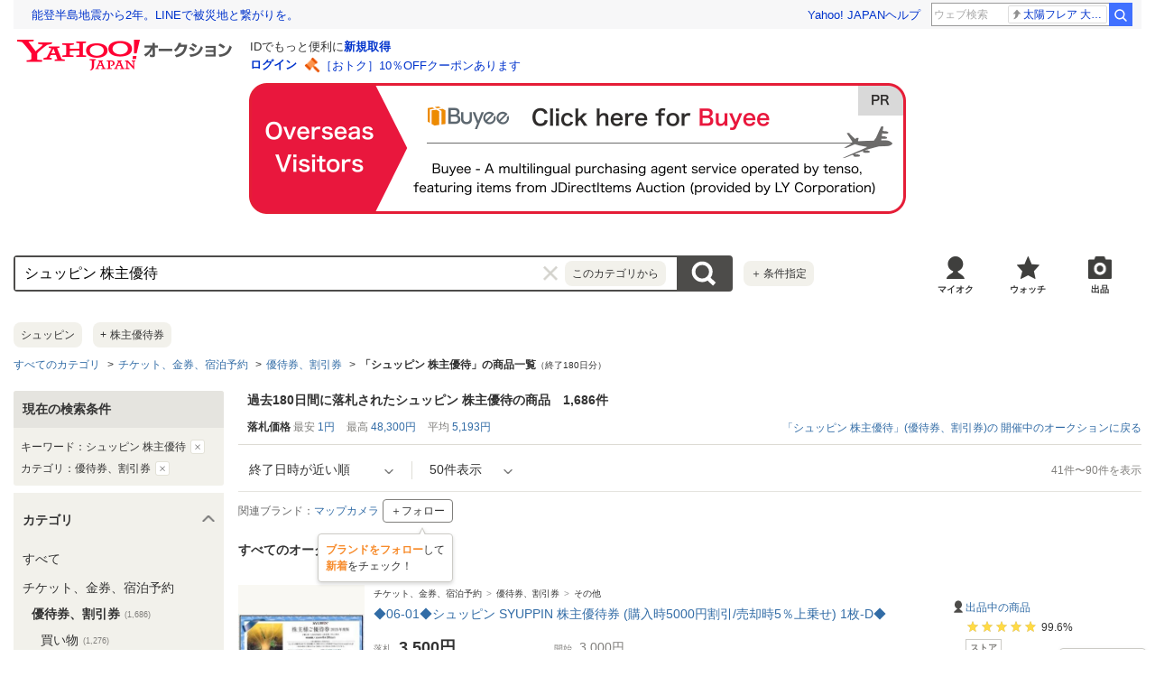

--- FILE ---
content_type: text/html; charset=utf-8
request_url: https://auctions.yahoo.co.jp/closedsearch/closedsearch/%E3%82%B7%E3%83%A5%E3%83%83%E3%83%94%E3%83%B3%20%E6%A0%AA%E4%B8%BB%E5%84%AA%E5%BE%85/2084048817/?b=41
body_size: 41640
content:
<!DOCTYPE html>
<html lang="ja">
<head>
    <meta http-equiv="Content-Type" content="text/html; charset=utf-8">
    <meta http-equiv="Content-Style-Type" content="text/css">
    <meta http-equiv="Content-Script-Type" content="text/javascript">
    <meta http-equiv="X-UA-Compatible" content="IE=edge">
    <title>Yahoo!オークション -「シュッピン 株主優待」(優待券、割引券) の落札相場・落札価格</title>
    <meta name="description" content="「シュッピン 株主優待」(優待券、割引券)関連の新品・未使用品・中古品の過去120日分の落札相場をYahoo!オークションで確認できます。約1,686件の落札価格は平均5,193円です。Yahoo!オークションは、誰でもかんたんに売り買いが楽しめるサービスです。">
    <meta name="keywords" content="シュッピン 株主優待,オークション,Yahoo!オークション">
    <meta name="robots" content="index,follow">
    <link rel="dns-prefetch" href="//ybx.yahoo.co.jp" />
<link rel="dns-prefetch" href="//s.yjtag.jp" />
<link rel="dns-prefetch" href="//yjtag.yahoo.co.jp" />
<link rel="dns-prefetch" href="//s.yimg.jp" />
<link rel="dns-prefetch" href="//yads.c.yimg.jp" />


    <meta name="robots" content="max-image-preview:large">
    <link rel="canonical" href="https://auctions.yahoo.co.jp/closedsearch/closedsearch/%E3%82%B7%E3%83%A5%E3%83%83%E3%83%94%E3%83%B3%20%E6%A0%AA%E4%B8%BB%E5%84%AA%E5%BE%85/2084048817/">
                <link rel="next" href="https://auctions.yahoo.co.jp/closedsearch/closedsearch/%E3%82%B7%E3%83%A5%E3%83%83%E3%83%94%E3%83%B3%20%E6%A0%AA%E4%B8%BB%E5%84%AA%E5%BE%85/2084048817/?b=91">
        <link rel="alternate" href="android-app://jp.co.yahoo.android.yauction/yjauctions/auctions.yahoo.co.jp/search/closed/%E3%82%B7%E3%83%A5%E3%83%83%E3%83%94%E3%83%B3+%E6%A0%AA%E4%B8%BB%E5%84%AA%E5%BE%85/2084048817">
    <link rel="alternate" href="ios-app://356968629/yjauctions/keySearchItem?status=closed&keyword=%E3%82%B7%E3%83%A5%E3%83%83%E3%83%94%E3%83%B3+%E6%A0%AA%E4%B8%BB%E5%84%AA%E5%BE%85&category_id=2084048817">
    <link rel="preload" href="https://s.yimg.jp/images/templa/mhd/v3/css/mhd-v3-patch-pc.css" as="style" onload="this.rel='stylesheet'" />
    <link rel="preload" as="image" href="https://s.yimg.jp/c/logo/f/2.1/a/auctions_r_34_2x.png" />
<link rel="stylesheet" href="https://s.yimg.jp/images/auc/all/common/css/1.0.1/common.min.css" type="text/css">
            <link rel="stylesheet" href="https://s.yimg.jp/images/auc/pc/search/css/2.0.70/search.min.css?" type="text/css" media="all">
                <script type="text/javascript"><!--
window.onerror = function(msg, url, lineNo, columnNo, error) {
	var detail  = '';
	try {
        if (typeof (error) == "string") {
            detail = error.substr(0, 50);
        } else if (typeof (error) == "object"){
            detail = error.toString().substr(0, 50);
        } else {
            detail = "NotDefinedUnexpectedError";
        }
	} catch (_e) {}
	try {
		var host = "error.auctions.yahoo.co.jp";
		var url = "https://auctions.yahoo.co.jp/error/jserror?"
			+ "device="+encodeURIComponent('pc')+"&"
			+ "url="+encodeURIComponent(location.protocol)+encodeURIComponent(location.host)+encodeURIComponent(location.pathname)+"&"
			+ "message="+encodeURIComponent(msg)+"&"
			+ "detail="+encodeURIComponent(detail);
		new Image().src = url;
	} catch (_e) {
		var url = "https://auctions.yahoo.co.jp/error/jserror?"
				+ "device="+encodeURIComponent('pc')+"&"
				+ "url="+encodeURIComponent(location.protocol)+encodeURIComponent(location.host)+encodeURIComponent(location.pathname)+"&"
				+ "message=NotDefinedUnexpectedError";
		new Image().src = url;
	}
};
--></script>
    <script type="text/javascript" src="https://s.yimg.jp/l/jquery/3.5.1/jquery.min.js"></script>
    <script async src="https://yads.c.yimg.jp/js/yads-async.js"></script>
          <!--
<PageMap>
<DataObject type="thumbnail">
<Attribute name="src" value="https://auc-pctr.c.yimg.jp/i/auctions.c.yimg.jp/images.auctions.yahoo.co.jp/image/dr000/auc0201/user/8858e43a463bdd0c6b9e64b8597781b07051f34d95314eea1171a27c11a3ce40/i-img364x199-17684764696240z0j6qe570.jpg?pri=l&w=300&h=300&up=0&nf_src=sy&nf_path=images/auc/pc/top/image/1.0.3/na_170x170.png&nf_st=200"/>
<Attribute name="width" value="100"/>
<Attribute name="height" value="130"/>
</DataObject>
</PageMap>
-->
      </head>
<body id="allContents">
<div class="l-wrapper cf">

    
<div id="acWrHeader">
<span class="yjGuid"><a name="yjPagetop" id="yjPagetop"></a></span>

<noscript>
      <div class="cm-StaticHeader cm-StaticHeader--pc">
        <div class="cm-StaticHeader__banner">
            <ul class="cm-StaticHeader__items">
                <li class="cm-StaticHeader__item">
                    <a class="cm-StaticHeader__link" href="https://www.yahoo.co.jp/">Yahoo! JAPAN</a>
                </li>
                <li class="cm-StaticHeader__item">
                    <a class="cm-StaticHeader__link" href="https://support.yahoo-net.jp/PccAuctions/s/">ヘルプ</a>
                </li>
            </ul>
        </div>
        <div class="cm-StaticHeader__contents">
            <a class="cm-StaticHeader__logoLink" href="https://auctions.yahoo.co.jp/">
            <img class="cm-StaticHeader__logo cm-StaticHeader__logo--pc" src="https://s.yimg.jp/c/logo/f/2.1/a/auctions_r_34_2x.png" width="238" height="34" alt="Yahoo!オークション" />
            </a>
        </div>
    </div>
</noscript>
<div id="msthd"></div>
<div id="emg-v3"></div>
<script>
    YAHOO = window.YAHOO || {};
    YAHOO.JP = YAHOO.JP || {};
    YAHOO.JP.templa = YAHOO.JP.templa || {};
    YAHOO.JP.templa.MHD = YAHOO.JP.templa.MHD || {};
    function decodeEscapedString(str) {
      var txt = document.createElement("textarea");
      txt.innerHTML = str;
      var htmlDecoded = txt.value;
      try {
          return decodeURIComponent(htmlDecoded);
      } catch (e) {
          return htmlDecoded;
      }
    }
    YAHOO.JP.templa.MHD.param = {
      layout: {
                  mode: "pc",
              },
      loginDoneUrl: decodeEscapedString("https://auctions.yahoo.co.jp/closedsearch/closedsearch/シュッピン 株主優待/2084048817/?b=41"),
      loginSrc: "auc",
      pcHeader: {
        helpUrl: "https://support.yahoo-net.jp/PccAuctions/s/",
        serviceLogo: {
          url: 'https://auctions.yahoo.co.jp/',
          alt: "Yahoo!オークション",
          src: "https://s.yimg.jp/c/logo/f/2.1/a/auctions_r_34_2x.png",
        },
      },
      spHeader: {
        serviceLogo: {
          url: 'https://auctions.yahoo.co.jp/',
          alt: 'Yahoo!オークション',
          src: 'https://s.yimg.jp/c/logo/s/2.1/a/auctions_r_22_2x.png',
        },
        sidebar: {
          zIndex: 5000001,
          menuList: [
            {
              title: 'Yahoo!オークション',
              lines: [
                {
                  columns: [
                    {
                      title: '出品',
                      link: {
                        url: 'https://auctions.yahoo.co.jp/jp/show/submit?category=0',
                      },
                    },
                  ],
                },
                {
                  columns: [
                    {
                      title: 'マイ・オークション',
                      link: {
                        url: 'https://auctions.yahoo.co.jp/my',
                      },
                    },
                  ],
                },
                {
                  columns: [
                    {
                      title: '入札中',
                      link: {
                        url: 'https://auctions.yahoo.co.jp/openuser/jp/show/mystatus?select=bidding',
                      },
                    },
                    {
                      title: '出品中',
                      link: {
                        url: 'https://auctions.yahoo.co.jp/openuser/jp/show/mystatus?select=selling',
                      },
                    },
                  ],
                },
                {
                  columns: [
                    {
                      title: '落札分',
                      link: {
                        url: 'https://auctions.yahoo.co.jp/closeduser/jp/show/mystatus?select=won',
                      },
                    },
                    {
                      title: '出品終了分',
                      link: {
                        url: 'https://auctions.yahoo.co.jp/closeduser/jp/show/mystatus?select=closed&hasWinner=1',
                      },
                    },
                  ],
                },
                {
                  columns: [
                    {
                      title: 'ウォッチリスト',
                      link: {
                        url: 'https://auctions.yahoo.co.jp/openwatchlist/jp/show/mystatus?select=watchlist&watchclosed=0',
                      },
                    },
                  ],
                },
                {
                  columns: [
                    {
                      title: '保存した検索条件',
                      link: {
                        url: 'https://auctions.yahoo.co.jp/search/myshortcut?type=list',
                      },
                    },
                  ],
                },
                {
                  columns: [
                    {
                      title: 'フォローリスト',
                      link: {
                        url: 'https://auctions.yahoo.co.jp/follow/list/',
                      },
                    },
                  ],
                },
                {
                  columns: [
                    {
                      title: '閲覧履歴',
                      link: {
                        url: 'https://auctions.yahoo.co.jp/jp/show/browse_history',
                      },
                    },
                  ],
                },
                {
                  columns: [
                    {
                      title: '獲得済みクーポン',
                      link: {
                        url: 'https://auctions.yahoo.co.jp/coupon/list',
                      },
                    },
                  ],
                },
                {
                  columns: [
                    {
                      title: 'オプション/設定',
                      link: {
                        url: 'https://auctions.yahoo.co.jp/jp/show/prefs',
                      },
                    },
                  ],
                },
              ],
            },
            {
              title: 'カテゴリから探す',
              lines: [
                {
                  columns: [
                    {
                      title: 'コンピュータ',
                      link: {
                        url: 'https://auctions.yahoo.co.jp/list3/23336-category.html',
                      },
                    },
                  ],
                },
                {
                  columns: [
                    {
                      title: '家電、AV、カメラ',
                      link: {
                        url: 'https://auctions.yahoo.co.jp/list3/23632-category.html',
                      },
                    },
                  ],
                },
                {
                  columns: [
                    {
                      title: '音楽',
                      link: {
                        url: 'https://auctions.yahoo.co.jp/list3/22152-category.html',
                      },
                    },
                  ],
                },
                {
                  columns: [
                    {
                      title: '本、雑誌',
                      link: {
                        url: 'https://auctions.yahoo.co.jp/list4/21600-category.html',
                      },
                    },
                  ],
                },
                {
                  columns: [
                    {
                      title: '映画、ビデオ',
                      link: {
                        url: 'https://auctions.yahoo.co.jp/list4/21964-category.html',
                      },
                    },
                  ],
                },
                {
                  columns: [
                    {
                      title: 'おもちゃ、ゲーム',
                      link: {
                        url: 'https://auctions.yahoo.co.jp/list4/25464-category.html',
                      },
                    },
                  ],
                },
                {
                  columns: [
                    {
                      title: 'ホビー、カルチャー',
                      link: {
                        url: 'https://auctions.yahoo.co.jp/list5/24242-category.html',
                      },
                    },
                  ],
                },
                {
                  columns: [
                    {
                      title: 'アンティーク、コレクション',
                      link: {
                        url: 'https://auctions.yahoo.co.jp/list5/20000-category.html',
                      },
                    },
                  ],
                },
                {
                  columns: [
                    {
                      title: 'スポーツ、レジャー',
                      link: {
                        url: 'https://auctions.yahoo.co.jp/list4/24698-category.html',
                      },
                    },
                  ],
                },
                {
                  columns: [
                    {
                      title: '自動車、オートバイ',
                      link: {
                        url: 'https://auctions.yahoo.co.jp/list1/26318-category.html',
                      },
                    },
                  ],
                },
                {
                  columns: [
                    {
                      title: 'ファッション',
                      link: {
                        url: 'https://auctions.yahoo.co.jp/list2/23000-category.html',
                      },
                    },
                  ],
                },
                {
                  columns: [
                    {
                      title: 'アクセサリー、時計',
                      link: {
                        url: 'https://auctions.yahoo.co.jp/list5/23140-category.html',
                      },
                    },
                  ],
                },
                {
                  columns: [
                    {
                      title: 'ビューティ、ヘルスケア',
                      link: {
                        url: 'https://auctions.yahoo.co.jp/list3/42177-category.html',
                      },
                    },
                  ],
                },
                {
                  columns: [
                    {
                      title: '食品、飲料',
                      link: {
                        url: 'https://auctions.yahoo.co.jp/list4/23976-category.html',
                      },
                    },
                  ],
                },
                {
                  columns: [
                    {
                      title: '住まい、インテリア',
                      link: {
                        url: 'https://auctions.yahoo.co.jp/list5/24198-category.html',
                      },
                    },
                  ],
                },
                {
                  columns: [
                    {
                      title: 'ペット、生き物',
                      link: {
                        url: 'https://auctions.yahoo.co.jp/list3/2084055844-category.html',
                      },
                    },
                  ],
                },
                {
                  columns: [
                    {
                      title: '事務、店舗用品',
                      link: {
                        url: 'https://auctions.yahoo.co.jp/list5/22896-category.html',
                      },
                    },
                  ],
                },
                {
                  columns: [
                    {
                      title: '花、園芸',
                      link: {
                        url: 'https://auctions.yahoo.co.jp/list5/26086-category.html',
                      },
                    },
                  ],
                },
                {
                  columns: [
                    {
                      title: 'チケット、金券、宿泊予約',
                      link: {
                        url: 'https://auctions.yahoo.co.jp/list5/2084043920-category.html',
                      },
                    },
                  ],
                },
                {
                  columns: [
                    {
                      title: 'ベビー用品',
                      link: {
                        url: 'https://auctions.yahoo.co.jp/list4/24202-category.html',
                      },
                    },
                  ],
                },
                {
                  columns: [
                    {
                      title: 'タレントグッズ',
                      link: {
                        url: 'https://auctions.yahoo.co.jp/list3/2084032594-category.html',
                      },
                    },
                  ],
                },
                {
                  columns: [
                    {
                      title: 'コミック、アニメグッズ',
                      link: {
                        url: 'https://auctions.yahoo.co.jp/list5/20060-category.html',
                      },
                    },
                  ],
                },
                {
                  columns: [
                    {
                      title: '不動産',
                      link: {
                        url: 'https://auctions.yahoo.co.jp/list6/2084060731-category.html',
                      },
                    },
                  ],
                },
                {
                  columns: [
                    {
                      title: 'チャリティー',
                      link: {
                        url: 'https://auctions.yahoo.co.jp/list3/2084217893-category.html',
                      },
                    },
                  ],
                },
                {
                  columns: [
                    {
                      title: 'その他',
                      link: {
                        url: 'https://auctions.yahoo.co.jp/list3/26084-category.html',
                      },
                    },
                  ],
                },
              ],
            },
            {
              title: 'お知らせ',
              lines: [
                {
                  columns: [
                    {
                      title: 'お知らせ',
                      link: {
                        url: 'https://auctions.yahoo.co.jp/topic/notice/',
                      },
                    },
                  ],
                },
              ],
            },
            {
              title: '困ったとき',
              lines: [
                {
                  columns: [
                    {
                      title: 'ヘルプ',
                      link: {
                        url: 'https://support.yahoo-net.jp/SccAuctions/s/',
                      },
                    },
                  ],
                },
                {
                  columns: [
                    {
                      title: 'ご利用ガイド',
                      link: {
                        url: 'https://auctions.yahoo.co.jp/guide/m/navi/',
                      },
                    },
                  ],
                },
                {
                  columns: [
                    {
                      title: '安心安全な取引のために',
                      link: {
                        url: 'https://auctions.yahoo.co.jp/guide/guide/safesupport/',
                      },
                    },
                  ],
                },
              ],
            },
          ],
          footer: {
            texts: ['(C)LY Corporation'],
            fontSize: 12,
          },
        },
      },
    };
</script>
<script
    defer="defer"
    src="https://s.yimg.jp/images/templa/mhd/v3/js/mhd-v3-templa.js"
></script>
<script
    defer="defer"
    src="https://s.yimg.jp/images/templa/emg/v3/js/emg-v3-templa.js"
  ></script>



<!-- acMdAlertMsg -->
<noscript>
<div class="acMdAlertMsg">
<div class="untBody">
<p><em>現在JavaScriptの設定が無効になっています。</em></p>
<p class="decTxt">すべての機能を利用するにはJavaScriptの設定を有効にしてください。<a href="https://support.yahoo-net.jp/noscript">JavaScriptの設定を変更する方法はこちら</a>。</p>
</div>
</div>
</noscript>
<!-- /acMdAlertMsg -->





<!-- acMdBuyee -->
<div class="acMdBuyee">
<div id="AS-m14">
<a href="https://buyee.jp/item/search?rc=yaucclosed&amp;lang=en&amp;query=%E3%82%B7%E3%83%A5%E3%83%83%E3%83%94%E3%83%B3+%E6%A0%AA%E4%B8%BB%E5%84%AA%E5%BE%85&amp;category=2084048817"  data-cl-params="_cl_vmodule:abye;_cl_link:en;_cl_position:1;" ><img src="https://s.yimg.jp/images/auc/all/common/image/1.0.0/banner_buyeeEnPc.png?202601210631" alt="PR Buyee"></a>
</div><!-- /AS-m14 -->
</div>
<!-- /acMdBuyee -->

<!-- acMdAttention -->

<!-- /acMdAttention -->

<div id="acWrGlobalNavi">


<!-- acMdSearchForm -->
<div class="acMdSearchForm">
<div id="readJsonp"></div>

<script>
var js_param = new Array();
js_param['sug_on'] = true;
js_param['entry_point'] = 'closedsearch';
js_param['category_url'] = '';
js_param['fp_as_off'] = 'https://search.yahoo.co.jp/web/savepref?fp_as=0';
js_param['fp_as_on'] = 'https://search.yahoo.co.jp/web/savepref?fp_as=1';
js_param['sug_api_host'] = 'assist-search.yahooapis.jp';
js_param['sug_api_path'] = '/SuggestSearchService/V3/webassistSearch';
js_param['sug_api_appid'] = 'Hy5EaxCxg66QNDm0cEojk3JOZS470WbaRqWtIpaQ4Tc7s8v6IK8AO45lFd3bwAwJzlZc';
js_param['sug_src'] = 'auc';
js_param['sug_api_eappid'] = '[base64]~1'
</script>

<form id="sbn" action="https://auctions.yahoo.co.jp/closedsearch/closedsearch" name="sbn">
    <input type="hidden" class="js-search-withFilter" name="va" value="シュッピン 株主優待" disabled><input type="hidden" class="js-search-withFilter" name="b" value="1" disabled><input type="hidden" class="js-search-withFilter" name="n" value="50" disabled>

<input id="cateNum" type="hidden" value="2084048817" name="auccat">
<input name="tab_ex" value="commerce" type="hidden">
<input name="ei" value="utf-8" type="hidden">
<input id="aq" type="hidden" name="aq" value="-1">
<input id="oq" type=hidden name="oq" value="">
<input id="sc_i" type=hidden name="sc_i" value="">
<div class="untBody">
<div class="ptsInputTxt">

<input id="yschsp"
        type="text"
    name="p"
            value="シュッピン 株主優待"
            autocomplete="off"
    placeholder="何をお探しですか？">
<span title="キーワードを消す" id="sbnClearBtn2" class="o">×</span>
<div id="Sb_2" class="srchAssistOFF">
<div style="display: none;" id="srchAssistBd">
</div>
</div>

</div>
<div class="ptsCate"><p>このカテゴリから</p></div>
<div class="ptsSearchBtn"><input id="acHdSchBtn" alt="検索" type="image" value="検 索" src="//s.yimg.jp/images/clear.gif"  data-cl-params="_cl_vmodule:sbox;_cl_link:button;_cl_position:1;" ></div>
<div class="ptsPanel">
<div class="list cf">
<ul>
<li id="elCate">すべて</li>
<li id="elCate23336">コンピュータ</li>
<li id="elCate23632">家電、AV、カメラ</li>
<li id="elCate22152">音楽</li>
<li id="elCate21600">本、雑誌</li>
<li id="elCate21964">映画、ビデオ</li>
<li id="elCate25464">おもちゃ、ゲーム</li>
<li id="elCate24242">ホビー、カルチャー</li>
<li id="elCate20000">アンティーク、コレクション</li>
</ul>
<ul>
<li id="elCate24698">スポーツ、レジャー</li>
<li id="elCate26318">自動車、オートバイ</li>
<li id="elCate23000">ファッション</li>
<li id="elCate23140">アクセサリー、時計</li>
<li id="elCate42177">ビューティ、ヘルスケア</li>
<li id="elCate23976">食品、飲料</li>
<li id="elCate24198">住まい、インテリア</li>
<li id="elCate2084055844">ペット、生き物</li>
<li id="elCate22896">事務、店舗用品</li>
</ul>
<ul>
<li id="elCate26086">花、園芸</li>
<li id="elCate2084043920">チケット、金券、宿泊予約</li>
<li id="elCate24202">ベビー用品</li>
<li id="elCate2084032594">タレントグッズ</li>
<li id="elCate20060">コミック、アニメグッズ</li>
<li id="elCate2084060731">不動産</li>
<li id="elCate2084217893">チャリティー</li>
<li id="elCate26084">その他</li>
</ul>
<span class="closeBtn">閉じる</span>
</div>
</div>
<div class="ptsOption">
<a href="https://auctions.yahoo.co.jp/search/advanced?p=%E3%82%B7%E3%83%A5%E3%83%83%E3%83%94%E3%83%B3+%E6%A0%AA%E4%B8%BB%E5%84%AA%E5%BE%85&amp;auccat=2084048817&amp;va=%E3%82%B7%E3%83%A5%E3%83%83%E3%83%94%E3%83%B3+%E6%A0%AA%E4%B8%BB%E5%84%AA%E5%BE%85&amp;b=41&amp;n=50&tab=cl" rel="nofollow"
 data-cl-params="_cl_vmodule:sbox;_cl_link:adv;_cl_position:1;" 
><span>＋</span>条件指定</a>
</div>
</div>
</form>
</div>
<!-- /acMdSearchForm -->
<link rel="stylesheet" type="text/css" href="https://s.yimg.jp/images/auc/pc/common/css/3.0.3/common.min.css">

<!-- HeaderNavi-->
<div class="HeaderNavi">
    <ul class="HeaderNavi__items">
        <li class="HeaderNavi__item"><a class="HeaderNavi__link HeaderNavi__link--myauc" href="https://auctions.yahoo.co.jp/my"  data-cl-params="_cl_vmodule:nav_head;_cl_link:myauc;_cl_position:1;"  rel="nofollow">マイオク</a></li>
        <li class="HeaderNavi__item"><a class="HeaderNavi__link HeaderNavi__link--watch" href="https://auctions.yahoo.co.jp/openwatchlist/jp/show/mystatus?select=watchlist&watchclosed=0"  data-cl-params="_cl_vmodule:nav_head;_cl_link:wl_head;_cl_position:1;"  rel="nofollow">ウォッチ</a></li>
        <li class="HeaderNavi__item"><a class="HeaderNavi__link HeaderNavi__link--sell" href="https://auctions.yahoo.co.jp/sell/jp/show/submit?category=2084048817"  data-cl-params="_cl_vmodule:nav_head;_cl_link:sell;_cl_position:1;"  rel="nofollow">出品</a></li>
    </ul>
</div>
<!-- / HeaderNavi-->
</div>
<!--/#acWrGlobalNavi-->



</div>
<!--/#acWrHeader-->

<script type="text/javascript">
var headerBeaconClickSec = "wrapper";
</script>


<div class="l-contents">

        <div class="l-contentsHead">

    <div class="Carousel Carousel--suggestWord js-carousel">
    <div class="Carousel__body">
        <div class="Carousel__inner js-carousel-view">
            <div class="Carousel__controller"><a class="Carousel__button Carousel__button--prev js-carousel-prev is-disabled cl-nofollow" href="#dummy">前の画像</a></div>
            <ul class="Carousel__items js-carousel-items">
                                            <li class="Tag js-carousel-item" style="padding-right: 12px;"><a class="Tag__link" href="https://auctions.yahoo.co.jp/closedsearch/closedsearch?p=%E3%82%B7%E3%83%A5%E3%83%83%E3%83%94%E3%83%B3&amp;b=1"
                 data-cl-params="_cl_vmodule:prev;_cl_link:text;_cl_position:1;kc:シュッピン;" 
                ><span class="Tag__text">シュッピン</span></a></li>
                                                            <li class="Tag js-carousel-item" style="padding-right: 12px;"><a class="Tag__link" href="https://auctions.yahoo.co.jp/closedsearch/closedsearch/%E3%82%B7%E3%83%A5%E3%83%83%E3%83%94%E3%83%B3%20%E6%A0%AA%E4%B8%BB%E5%84%AA%E5%BE%85%E5%88%B8/2084048817/?rs=1"
                     data-cl-params="_cl_vmodule:rel;_cl_link:text;_cl_position:1;kc:シュッピン 株主優待券;" 
                    ><span class="Tag__plus">+</span><span class="Tag__text">株主優待券</span></a></li>
                                        </ul>
            <div class="Carousel__controller"><a class="Carousel__button Carousel__button--next js-carousel-next cl-nofollow" href="#dummy">次の画像</a></div>
        </div>
        <span class="Carousel__subText">で検索</span>
    </div>
</div>

                    <div class="CategoryTree">    <ul class="CategoryTree__items">
                    <li class="CategoryTree__item">
                                    <a class="CategoryTree__link"
                 data-cl-params="_cl_vmodule:cmtde;_cl_link:cat;_cl_position:1;" 
                href="https://auctions.yahoo.co.jp/closedsearch/closedsearch/%E3%82%B7%E3%83%A5%E3%83%83%E3%83%94%E3%83%B3%20%E6%A0%AA%E4%B8%BB%E5%84%AA%E5%BE%85/0/">すべてのカテゴリ</a>
                            </li>
                        <li class="CategoryTree__item">
                                                        <a class="CategoryTree__link"
                     data-cl-params="_cl_vmodule:cmtde;_cl_link:cat;_cl_position:2084043920;" 
                    href="https://auctions.yahoo.co.jp/closedsearch/closedsearch/%E3%82%B7%E3%83%A5%E3%83%83%E3%83%94%E3%83%B3%20%E6%A0%AA%E4%B8%BB%E5%84%AA%E5%BE%85/2084043920/">チケット、金券、宿泊予約</a>
                                            </li>
                        <li class="CategoryTree__item">
                                                        <a class="CategoryTree__link"
                     data-cl-params="_cl_vmodule:cmtde;_cl_link:cat;_cl_position:2084048817;" 
                    href="https://auctions.yahoo.co.jp/closedsearch/closedsearch/%E3%82%B7%E3%83%A5%E3%83%83%E3%83%94%E3%83%B3%20%E6%A0%AA%E4%B8%BB%E5%84%AA%E5%BE%85/2084048817/">優待券、割引券</a>
                                            </li>
                                        <li class="CategoryTree__item"><h1 class="u-textBold">「シュッピン 株主優待」の商品一覧<span class="u-fontSize10 u-textNormal">（終了180日分）</span></h1></li>
            </ul>
</div>
    
<input type="hidden" class="js-wishlist-param">
<div class="js-modal" data-modal-bgclick="true">
    <div class="Modal Modal--alertSetting js-modalWindow" data-modal-name="addWishlist">
        <div class="Modal__inner js-modalInner">
            <div class="Modal__header">
                <div class="Modal__title">
                    <p class="Modal__titleText">ほしい物リストに追加します</p>
                </div>
            </div>
            <div class="Modal__body">
                <div class="AlertSetting">
                    <p class="AlertSetting__message">同時にメールで新着商品の通知も受け取れるように設定しますか？</p>
                    <ul class="AlertSetting__buttonGroup">
                        <li class="AlertSetting__button">
                            <button class="Button js-wishlist-btn" type="submit" data-alert="0"
                                 data-cl-params="_cl_vmodule:st_wish;_cl_link:cancel;_cl_position:1;" 
                            >いいえ</button>
                        </li>
                        <li class="AlertSetting__button">
                            <button class="Button Button--primary js-wishlist-btn" type="submit" data-alert="1"
                                 data-cl-params="_cl_vmodule:st_wish;_cl_link:save;_cl_position:1;" 
                            >はい</button>
                        </li>
                    </ul>
                </div>
            </div>
        </div>
    </div>
</div>
<input type="hidden" name="alertSetting"
    data-html="1"
    data-push="0"
    data-real="0"
    data-time1="12"
    data-time2=""
>
<script type="text/javascript">
    var login_status = 'notLogin';
    if(typeof YAHOO==="undefined"){YAHOO={}}if(typeof YAHOO.JP==="undefined"){YAHOO.JP={}}if(typeof YAHOO.JP.auc==="undefined"){YAHOO.JP.auc={}}if(typeof YAHOO.JP.auc.cre==="undefined"){YAHOO.JP.auc.cre={}}YAHOO.JP.auc.cre.wishlist=(function(){return function(){var v,m,E,u,b,Q,k,x,g,w,o,z,O,q,L=function(T,R,S){if(S==="wishlist"){g="Carousel__watchButton--on";w="Carousel__watchButton--off";o="Carousel__balloon";z="Carousel__balloonText"}else{if(S==="search"||S==="brand"||S==="itempage"){g="is-on";w="is-off";o="Balloon__detail";z="Balloon__message"}}Q=S;k=R;x=T;O=new RegExp("^[0-9]+$");q=null;D();v.on("click",function(){return false});C()},D=function(){v=$(".js-wishlist-dialog");m=$(".js-wishlist-btn");if(Q==="wishlist"){E=$(".addWishlist.js-modal-box")}else{if(Q==="search"||Q==="brand"){E=$('.js-modalWindow[data-modal-name="addWishlist"]')}else{if(Q==="itempage"){E=$('.js-modal[data-modal-name="addWishlsitModal"]')}}}u=$(".js-wishlist-param");b=$(".js-wishlist-wrap")},C=function(){v.on("click.wish.open",function(W){P();var U=v.index(this);var V=v.eq(U);if(x=="notLogin"){N(U,k)}else{if(x=="noBirth"){t(U,k)}else{if(x=="min_bid_age"){a(U)}else{if(v.eq(U).hasClass(g)){if(V.attr("data-removeurl")){G(U,V.attr("data-removeurl"),V.attr("data-cid"))}else{f(U)}}else{var T=V.data("addurl");var Y=V.data("cid");var S=V.data("cl-params");var R=V.data("cl_cl_index");u.data("addurl",T);u.data("cid",Y);u.data("index",U);u.data("cl-params",S);u.data("cl_cl_index",R);if(u.data("cl-params")&&typeof(customLoggerCore)!="undefined"){var X=c(V.data("cl-params"));X.sw="on";customLoggerCore.logClick(X._cl_vmodule,X._cl_link,V.data("cl_cl_index"),X)}I()}}}}});m.on("click.wish",function(){var T=m.index(this);var U=m.eq(T);var W=u.data("index");var S=u.data("addurl");var V=u.data("cid");var R=U.data("alert");d(T,S,V,R)});E.on("click.wish.window",function(){if(Q==="itempage"){return}if(u.data("cl-params")&&typeof(customLoggerCore)!="undefined"){customLoggerCore.logView([{_cl_module:"st_wish",module_links:[{_cl_link:"out"}]}]);customLoggerCore.logClick("st_wish","out",1)}});$(document).on("click.wishlistfilter",".js-wishlist-filter",function(){P()})},i=function(){v.off("click.wish.open");m.off("click.wish");E.off("click.wish.window");$(document).off("click.wishlistfilter",".js-wishlist-filter")},I=function(){if(Q==="search"){var R=$('.js-modalWindow[data-modal-name="addWishlist"]').parent().data("modal-id");YAHOO.JP.auc.cre.pc.search.Modal.getItem(R).openModal()}else{if(Q==="brand"){var R=$('.js-modalWindow[data-modal-name="addWishlist"]').parent().data("modalId");YAHOO.JP.auc.cre.pc.brand.modal.getItem(R).openModal()}else{if(Q==="wishlist"){YAHOO.JP.auc.cre.pc.my.Modal.show("addWishlist")}else{if(Q==="itempage"){YAHOO.JP.auc.cre.Item.Modal.show("addWishlsitModal")}}}}},F=function(){if(Q==="search"){var R=$('.js-modalWindow[data-modal-name="addWishlist"]').parent().data("modal-id");YAHOO.JP.auc.cre.pc.search.Modal.getItem(R).closeModal()}else{if(Q==="brand"){var R=$('.js-modalWindow[data-modal-name="addWishlist"]').parent().data("modalId");YAHOO.JP.auc.cre.pc.brand.modal.getItem(R).closeModal()}else{if(Q==="wishlist"){YAHOO.JP.auc.cre.pc.my.Modal.hide("addWishlist")}else{if(Q==="itempage"){YAHOO.JP.auc.cre.Item.Modal.hide("addWishlsitModal")}}}}},M=function(R){for(var S=0;S<m.length;S++){if(R==S){m.eq(S).addClass("is-loading")}else{m.eq(S).addClass("is-disabled")}}},y=function(){m.removeClass("is-loading");m.removeClass("is-disabled")},p=function(){var R=false;for(var S=0;S<m.length;S++){if(m.eq(S).hasClass("is-loading")){R=true}}return R},s=function(V,R,T,U,S){x=V;k=R;Q=T;q=S;O=new RegExp("^[0-9]+$");if(T==="wishlist"){g="Carousel__watchButton--on";w="Carousel__watchButton--off";o="Carousel__balloon";z="Carousel__balloonText"}else{if(T==="search"||T==="brand"||T==="itempage"){g="is-on";w="is-off";o="Balloon__detail";z="Balloon__message"}}D();i();C()},r=function(T){D();if(T===undefined){return}for(var R=0;R<v.length;R++){var S=v.eq(R);if(S.attr("data-cid")==T&&!S.hasClass(g)){S.removeClass(w);S.addClass(g)}}},j=function(T){D();if(T===undefined){return}for(var R=0;R<v.length;R++){var S=v.eq(R);if(S.attr("data-cid")==T&&!S.hasClass(w)){S.removeClass(g);S.addClass(w)}}},c=function(V){var R={},T;var U=V.split(";");for(var S=0;S<U.length;S++){if(U[S].length>0){T=U[S].split(":");R[T[0]]=T[1]}}return R},d=function(S,T,U,R){h(S,T,U,1,R,function(V){y();F();var X=u.data("index");if(V.result==="success"){if(Q!=="itempage"&&v.eq(S).data("cl-params")&&typeof(customLoggerCore)!="undefined"){var W=c(v.eq(S).data("cl-params"));customLoggerCore.logClick(W._cl_vmodule,W._cl_link,v.eq(S).data("cl_cl_index"),W)}r(U);if(Q==="search"||Q==="brand"||Q==="itempage"){J(X)}return}else{if(V.result==="no login"){N(X,k)}else{if(V.result==="alreadyRegistered"){f(X);r(u.attr("data-cid"));return}else{if(V.result==="closed"){K(X)}else{if(V.result==="maintenance"){l(X)}else{if(V.result==="not available"){A(X)}else{n(X)}}}}}}j(u.attr("data-cid"))},function(){y();F();var V=u.data("index");n(V);j(u.attr("data-cid"))})},G=function(R,S,T){h(R,S,T,0,0,function(W){y();F();if(W.result==="success"){if(v.eq(R).data("cl-params")&&typeof(customLoggerCore)!="undefined"){var X=c(v.eq(R).data("cl-params"));X.sw="off";customLoggerCore.logClick(X._cl_vmodule,X._cl_link,v.eq(R).data("cl_cl_index"),X)}j(T);if(Q==="wishlist"){var V=document.getElementsByName("catalog_id");for(var U=0;U<V.length;U++){if(V[U].value==T){location.reload()}}}return}else{if(W.result==="no login"){N(R,k)}else{if(W.result==="closed"){K(R)}else{if(W.result==="maintenance"){l(R)}else{B(R)}}}}r(u.attr("data-cid"))},function(){y();F();B(R);r(u.attr("data-cid"))})},h=function(V,U,X,Z,W,Y,T){if(p()){return}M(V);var R={format:"json",currentUrl:location.href,type:"wishlist"};if(Z==1){R.catalog_id=X;if(W==1){R.notice_mail=$("input[name=alertSetting]").data("html");R.notice_push=$("input[name=alertSetting]").data("push");R.is_realtime=$("input[name=alertSetting]").data("real");var S=[];if(R.is_realtime===0){S.push($("input[name=alertSetting]").data("time1"));S.push($("input[name=alertSetting]").data("time2"))}R.delivery_time=S}else{R.notice_mail=0;R.notice_push=0;R.is_realtime=0;R.delivery_time=[]}}$.ajax({type:"POST",url:U,dataType:"json",data:R,success:Y,error:T})},J=function(T){D();var S="https://auctions.yahoo.co.jp/wishlist/jp/show/mystatus?select=wishlist";var R="";if(Q==="itempage"){R='data-cl-params="_cl_vmodule:wish;_cl_link:lst;_cl_position:1;"'}b.eq(T).append('<div class="'+o+' js-wishlist-filter"><p class="'+z+'">登録しました。<br><a href="'+S+'" '+R+">ほしい物リストを見る</a></p></div>");if(R!==""&&typeof(customLoggerCore)!=="undefined"){customLoggerCore.refreshModule("l-main",false)}H()},e,H=function(){clearTimeout(e);e=setTimeout(function(){P()},5000)},P=function(){b.html("")},N=function(U,S){D();var T="https://login.yahoo.co.jp/config/login?.src=auc&.intl=jp&.done="+S;var R="";if(Q==="itempage"){R='data-cl-params="_cl_vmodule:wish;_cl_link:login;_cl_position:1;"'}b.eq(U).append('<div class="'+o+' js-wishlist-filter"><p class="'+z+'">現在ログインしていません。ほしい物に登録するには<a href="'+T+'" '+R+">ログイン</a>してください。</p></div>");if(R!==""&&typeof(customLoggerCore)!=="undefined"){customLoggerCore.refreshModule("l-main",false)}H()},t=function(T,R){D();var S="https://account.edit.yahoo.co.jp/suppreg?.src=auc&.done="+R;b.eq(T).append('<div class="'+o+' js-wishlist-filter"><p class="'+z+'">ご利用中のYahoo! JAPAN IDに生年月日が登録されていません。<br><a href="'+S+'">こちらから登録</a></p></div>');H()},a=function(R){D();b.eq(R).append('<div class="'+o+' js-wishlist-filter"><p class="'+z+'">Yahoo!オークションへの参加に可能な年齢に<br>達しておりません。</p></div>');H()},n=function(R){D();b.eq(R).append('<div class="'+o+' js-wishlist-filter"><p class="'+z+'">ほしい物の登録に失敗しました。</p></div>');H()},B=function(R){D();b.eq(R).append('<div class="'+o+' js-wishlist-filter"><p class="'+z+'">ほしい物の解除に失敗しました。</p></div>');H()},K=function(R){D();b.eq(R).append('<div class="'+o+' js-wishlist-filter"><p class="'+z+'">終了しているオークション、または存在しないオークションは登録できません。</p></div>');H()},f=function(R){D();b.eq(R).append('<div class="'+o+' js-wishlist-filter"><p class="'+z+'">すでにほしい物に登録されています。</p></div>');H()},A=function(R){D();b.eq(R).append('<div class="'+o+' js-wishlist-filter"><p class="'+z+'">現在、利用停止中です。しばらくお待ち下さい。</p></div>');H()},l=function(R){D();b.eq(R).append('<div class="'+o+' js-wishlist-filter"><p class="'+z+'">現在メンテナンス中です。</p></div>');H()};return{init:L,refresh:s}}})();      YAHOO.JP.auc.cre.wishlist().init(login_status, "https%3A%2F%2Fauctions.yahoo.co.jp%2Fclosedsearch%2Fclosedsearch%2F%25E3%2582%25B7%25E3%2583%25A5%25E3%2583%2583%25E3%2583%2594%25E3%2583%25B3%2520%25E6%25A0%25AA%25E4%25B8%25BB%25E5%2584%25AA%25E5%25BE%2585%2F2084048817%2F%3Fb%3D41", "search");
</script>



</div>

    <div class="l-contentsMain">
                <div class="l-contentsSide">
        <div class="SearchCondition">
        <p class="SearchCondition__header" id="searchBtn">現在の検索条件</p>
    <div class="SearchCondition__body">
        <ul class="SearchCondition__items">
                                                    <li class="SearchCondition__item SearchCondition__item--ellipsis"><span class="SearchCondition__text">キーワード：シュッピン 株主優待</span><a class="SearchCondition__cancel" href="https://auctions.yahoo.co.jp/closedsearch/closedsearch?auccat=2084048817&amp;b=1&amp;n=50"
                 data-cl-params="_cl_vmodule:cmtca;_cl_link:can;_cl_position:1;" 
                >解除</a></li>
                                                            <li class="SearchCondition__item SearchCondition__item--ellipsis"><span class="SearchCondition__text">カテゴリ：優待券、割引券</span><a class="SearchCondition__cancel" href="https://auctions.yahoo.co.jp/closedsearch/closedsearch?p=%E3%82%B7%E3%83%A5%E3%83%83%E3%83%94%E3%83%B3+%E6%A0%AA%E4%B8%BB%E5%84%AA%E5%BE%85&amp;va=%E3%82%B7%E3%83%A5%E3%83%83%E3%83%94%E3%83%B3+%E6%A0%AA%E4%B8%BB%E5%84%AA%E5%BE%85&amp;b=1&amp;n=50"
             data-cl-params="_cl_vmodule:cmtca;_cl_link:can;_cl_position:2;" 
            >解除</a></li>
                                                                                                        </ul>
    </div><!-- ./SearchCondition__body -->
</div>

    <div class="Filters">
                <div class="Filter js-expand" data-expand-open="true" data-expand-id="1" data-name="category">
    <header class="Filter__header js-expandTrigger">カテゴリ</header>
    <div class="Filter__body js-expandContent">
                <ul class="Filter__items">                    <li class="Filter__item"><a class="Filter__link" href="https://auctions.yahoo.co.jp/closedsearch/closedsearch?p=%E3%82%B7%E3%83%A5%E3%83%83%E3%83%94%E3%83%B3+%E6%A0%AA%E4%B8%BB%E5%84%AA%E5%BE%85&amp;va=%E3%82%B7%E3%83%A5%E3%83%83%E3%83%94%E3%83%B3+%E6%A0%AA%E4%B8%BB%E5%84%AA%E5%BE%85&amp;b=1&amp;n=50"
             data-cl-params="_cl_vmodule:arwc;_cl_link:all;_cl_position:1;" 
            >すべて</a></li>
                        <li class="Filter__item"><a class="Filter__link" href="https://auctions.yahoo.co.jp/closedsearch/closedsearch?p=%E3%82%B7%E3%83%A5%E3%83%83%E3%83%94%E3%83%B3+%E6%A0%AA%E4%B8%BB%E5%84%AA%E5%BE%85&amp;auccat=2084043920&amp;va=%E3%82%B7%E3%83%A5%E3%83%83%E3%83%94%E3%83%B3+%E6%A0%AA%E4%B8%BB%E5%84%AA%E5%BE%85&amp;b=1&amp;n=50"
             data-cl-params="_cl_vmodule:arwc;_cl_link:p;_cl_position:1;" 
            >チケット、金券、宿泊予約</a>
                        <ul class="Filter__items u-marginT5 u-marginL10">                    <li class="Filter__item"><span class="Filter__link u-textBold">優待券、割引券<span class="Filter__count">(1,686)</span></span>
                                            <ul class="Filter__items u-marginL10 u-marginT5">                                                                                    <li class="Filter__item"><a class="Filter__link" href="https://auctions.yahoo.co.jp/closedsearch/closedsearch?p=%E3%82%B7%E3%83%A5%E3%83%83%E3%83%94%E3%83%B3+%E6%A0%AA%E4%B8%BB%E5%84%AA%E5%BE%85&amp;auccat=2084226769&amp;va=%E3%82%B7%E3%83%A5%E3%83%83%E3%83%94%E3%83%B3+%E6%A0%AA%E4%B8%BB%E5%84%AA%E5%BE%85&amp;b=1&amp;n=50"
                                 data-cl-params="_cl_vmodule:arwc;_cl_link:c;_cl_position:1;" 
                                >買い物<span class="Filter__count">(1,276)</span></a></li>
                                                                                                                <li class="Filter__item"><a class="Filter__link" href="https://auctions.yahoo.co.jp/closedsearch/closedsearch?p=%E3%82%B7%E3%83%A5%E3%83%83%E3%83%94%E3%83%B3+%E6%A0%AA%E4%B8%BB%E5%84%AA%E5%BE%85&amp;auccat=2084208628&amp;va=%E3%82%B7%E3%83%A5%E3%83%83%E3%83%94%E3%83%B3+%E6%A0%AA%E4%B8%BB%E5%84%AA%E5%BE%85&amp;b=1&amp;n=50"
                                 data-cl-params="_cl_vmodule:arwc;_cl_link:c;_cl_position:2;" 
                                >その他<span class="Filter__count">(410)</span></a></li>
                                                                            </ul>
                                                                </li>
                </ul>
            </li>
        </ul>
        </div>
</div>

                <div class="Filter js-expand is-expandOpen" data-expand-open="true" data-expand-id="4" data-name="price">
    <header class="Filter__header js-expandTrigger">価格</header>
    <div class="Filter__body js-expandContent">
                    <ul class="Filter__items">
                                <li class="Filter__item">
                    <a class="Filter__link" rel="nofollow"
                     data-cl-params="_cl_vmodule:arwpr;_cl_link:rng;_cl_position:1;" 
                    href="https://auctions.yahoo.co.jp/closedsearch/closedsearch?p=%E3%82%B7%E3%83%A5%E3%83%83%E3%83%94%E3%83%B3+%E6%A0%AA%E4%B8%BB%E5%84%AA%E5%BE%85&amp;auccat=2084048817&amp;va=%E3%82%B7%E3%83%A5%E3%83%83%E3%83%94%E3%83%B3+%E6%A0%AA%E4%B8%BB%E5%84%AA%E5%BE%85&amp;aucmaxprice=6999&amp;b=1&amp;n=50">〜6,999円<span class="Filter__count">(1,396)</span></a>
                </li>
                                <li class="Filter__item">
                    <a class="Filter__link" rel="nofollow"
                     data-cl-params="_cl_vmodule:arwpr;_cl_link:rng;_cl_position:2;" 
                    href="https://auctions.yahoo.co.jp/closedsearch/closedsearch?p=%E3%82%B7%E3%83%A5%E3%83%83%E3%83%94%E3%83%B3+%E6%A0%AA%E4%B8%BB%E5%84%AA%E5%BE%85&amp;auccat=2084048817&amp;va=%E3%82%B7%E3%83%A5%E3%83%83%E3%83%94%E3%83%B3+%E6%A0%AA%E4%B8%BB%E5%84%AA%E5%BE%85&amp;aucmaxprice=13999&amp;b=1&amp;n=50">〜13,999円<span class="Filter__count">(1,611)</span></a>
                </li>
                                <li class="Filter__item">
                    <a class="Filter__link" rel="nofollow"
                     data-cl-params="_cl_vmodule:arwpr;_cl_link:rng;_cl_position:3;" 
                    href="https://auctions.yahoo.co.jp/closedsearch/closedsearch?p=%E3%82%B7%E3%83%A5%E3%83%83%E3%83%94%E3%83%B3+%E6%A0%AA%E4%B8%BB%E5%84%AA%E5%BE%85&amp;auccat=2084048817&amp;va=%E3%82%B7%E3%83%A5%E3%83%83%E3%83%94%E3%83%B3+%E6%A0%AA%E4%B8%BB%E5%84%AA%E5%BE%85&amp;aucmaxprice=20999&amp;b=1&amp;n=50">〜20,999円<span class="Filter__count">(1,654)</span></a>
                </li>
                                <li class="Filter__item">
                    <a class="Filter__link" rel="nofollow"
                     data-cl-params="_cl_vmodule:arwpr;_cl_link:rng;_cl_position:4;" 
                    href="https://auctions.yahoo.co.jp/closedsearch/closedsearch?p=%E3%82%B7%E3%83%A5%E3%83%83%E3%83%94%E3%83%B3+%E6%A0%AA%E4%B8%BB%E5%84%AA%E5%BE%85&amp;auccat=2084048817&amp;va=%E3%82%B7%E3%83%A5%E3%83%83%E3%83%94%E3%83%B3+%E6%A0%AA%E4%B8%BB%E5%84%AA%E5%BE%85&amp;aucmaxprice=28999&amp;b=1&amp;n=50">〜28,999円<span class="Filter__count">(1,666)</span></a>
                </li>
                                <li class="Filter__item">
                    <a class="Filter__link" rel="nofollow"
                     data-cl-params="_cl_vmodule:arwpr;_cl_link:rng;_cl_position:5;" 
                    href="https://auctions.yahoo.co.jp/closedsearch/closedsearch?p=%E3%82%B7%E3%83%A5%E3%83%83%E3%83%94%E3%83%B3+%E6%A0%AA%E4%B8%BB%E5%84%AA%E5%BE%85&amp;auccat=2084048817&amp;va=%E3%82%B7%E3%83%A5%E3%83%83%E3%83%94%E3%83%B3+%E6%A0%AA%E4%B8%BB%E5%84%AA%E5%BE%85&amp;aucmaxprice=35999&amp;b=1&amp;n=50">〜35,999円<span class="Filter__count">(1,677)</span></a>
                </li>
                                <li class="Filter__item">
                    <a class="Filter__link" rel="nofollow"
                     data-cl-params="_cl_vmodule:arwpr;_cl_link:rng;_cl_position:6;" 
                    href="https://auctions.yahoo.co.jp/closedsearch/closedsearch?p=%E3%82%B7%E3%83%A5%E3%83%83%E3%83%94%E3%83%B3+%E6%A0%AA%E4%B8%BB%E5%84%AA%E5%BE%85&amp;auccat=2084048817&amp;va=%E3%82%B7%E3%83%A5%E3%83%83%E3%83%94%E3%83%B3+%E6%A0%AA%E4%B8%BB%E5%84%AA%E5%BE%85&amp;aucmaxprice=48999&amp;b=1&amp;n=50">〜48,999円<span class="Filter__count">(1,686)</span></a>
                </li>
                            </ul>
                <form method="GET" action="https://auctions.yahoo.co.jp/closedsearch/closedsearch?">
            <p class="Filter__subTitle Filter__subTitle--priceRange">価格指定</p>
            <div class="InputText u-marginB15">
                <ul class="InputText__items">
                    <li class="InputText__item"><span class="InputText__value">
                        <input class="InputText__input" type="number" maxlength="10" name="min" value=""><span class="InputText__unit">円</span></span>
                    </li>
                    <li class="InputText__item InputText__item--range"><span class="InputText__range">〜</span></li>
                    <li class="InputText__item"><span class="InputText__value">
                        <input class="InputText__input" type="number" maxlength="10" name="max" value=""><span class="InputText__unit">円</span></span>
                    </li>
                </ul>
            </div>
            <input class="Button u-marginT10" type="submit" value="絞り込む"
             data-cl-params="_cl_vmodule:arwpr;_cl_link:btn;_cl_position:1;" 
            >
            <input type="hidden" name="p" value="シュッピン 株主優待"><input type="hidden" name="auccat" value="2084048817"><input type="hidden" name="va" value="シュッピン 株主優待"><input type="hidden" name="b" value="1"><input type="hidden" name="n" value="50">
        </form>
    </div>
</div>

                <div class="Filter js-expand is-expandOpen js-filter js-except-condition" data-expand-open="true" data-expand-id="3" data-name="condition">
    <header class="Filter__header js-expandTrigger">商品の状態</header>
    <div class="Filter__body js-expandContent">
        <ul class="Filter__items">
            <li class="Filter__item">
                <label class="Radio">
                    <input class="Radio__input js-filter-radio-btn" type="radio" name="condition_type" value=""
                        data-url="https://auctions.yahoo.co.jp/closedsearch/closedsearch?p=%E3%82%B7%E3%83%A5%E3%83%83%E3%83%94%E3%83%B3+%E6%A0%AA%E4%B8%BB%E5%84%AA%E5%BE%85&amp;auccat=2084048817&amp;va=%E3%82%B7%E3%83%A5%E3%83%83%E3%83%94%E3%83%B3+%E6%A0%AA%E4%B8%BB%E5%84%AA%E5%BE%85&amp;b=1&amp;n=50"
                         data-cl-params="_cl_vmodule:arwco;_cl_link:all;_cl_position:1;" 
                        checked>
                    <span class="Radio__view">すべて</span>
                </label>
            </li>
            <li class="Filter__item">
                <label class="Radio">
                    <input class="Radio__input js-filter-radio-btn" type="radio" name="condition_type" value=""
                        data-url="https://auctions.yahoo.co.jp/closedsearch/closedsearch?p=%E3%82%B7%E3%83%A5%E3%83%83%E3%83%94%E3%83%B3+%E6%A0%AA%E4%B8%BB%E5%84%AA%E5%BE%85&amp;auccat=2084048817&amp;va=%E3%82%B7%E3%83%A5%E3%83%83%E3%83%94%E3%83%B3+%E6%A0%AA%E4%B8%BB%E5%84%AA%E5%BE%85&amp;istatus=1&amp;b=1&amp;n=50"
                         data-cl-params="_cl_vmodule:arwco;_cl_link:n;_cl_position:1;" 
                        >
                    <span class="Radio__view">未使用</span>
                </label>
            </li>
            <li class="Filter__item">
                <label class="Radio">
                    <input class="Radio__input js-filter-radio-btn" type="radio" name="condition_type" value=""
                        data-url="https://auctions.yahoo.co.jp/closedsearch/closedsearch?p=%E3%82%B7%E3%83%A5%E3%83%83%E3%83%94%E3%83%B3+%E6%A0%AA%E4%B8%BB%E5%84%AA%E5%BE%85&amp;auccat=2084048817&amp;va=%E3%82%B7%E3%83%A5%E3%83%83%E3%83%94%E3%83%B3+%E6%A0%AA%E4%B8%BB%E5%84%AA%E5%BE%85&amp;istatus=2&amp;b=1&amp;n=50"
                         data-cl-params="_cl_vmodule:arwco;_cl_link:o;_cl_position:1;" 
                        >
                    <span class="Radio__view">中古</span>
                </label>
            </li>
        </ul>
    </div>
</div>

                <div class="Filter js-expand is-expandOpen js-filter js-except-seller" data-expand-open="true" data-expand-id="6" data-name="seller">
    <header class="Filter__header js-expandTrigger">出品者</header>
    <div class="Filter__body js-expandContent">
        <ul class="Filter__items">
            <li class="Filter__item">
                <label class="CheckBox">
                    <input
                            class="CheckBox__input js-filter-checkbox"
                            type="checkbox"
                                                            data-url="https://auctions.yahoo.co.jp/closedsearch/closedsearch?p=%E3%82%B7%E3%83%A5%E3%83%83%E3%83%94%E3%83%B3+%E6%A0%AA%E4%B8%BB%E5%84%AA%E5%BE%85&amp;auccat=2084048817&amp;va=%E3%82%B7%E3%83%A5%E3%83%83%E3%83%94%E3%83%B3+%E6%A0%AA%E4%B8%BB%E5%84%AA%E5%BE%85&amp;abatch=1&amp;b=1&amp;n=50"
                                                         data-cl-params="_cl_vmodule:arwsl;_cl_link:store;_cl_position:1;" 
                        >
                        <span class="CheckBox__view">ストア</span>
                </label>
            </li>
            <li class="Filter__item">
                <label class="CheckBox">
                        <input
                            class="CheckBox__input js-checkBoxGroup-child js-filter-checkbox"
                            type="checkbox"
                                                            data-url="https://auctions.yahoo.co.jp/closedsearch/closedsearch?p=%E3%82%B7%E3%83%A5%E3%83%83%E3%83%94%E3%83%B3+%E6%A0%AA%E4%B8%BB%E5%84%AA%E5%BE%85&amp;auccat=2084048817&amp;va=%E3%82%B7%E3%83%A5%E3%83%83%E3%83%94%E3%83%B3+%E6%A0%AA%E4%B8%BB%E5%84%AA%E5%BE%85&amp;abatch=2%2C3&amp;b=1&amp;n=50"
                                                         data-cl-params="_cl_vmodule:arwsl;_cl_link:consumer;_cl_position:1;" 
                        >
                        <span class="CheckBox__view">個人</span>
                </label>
                <ul class="Filter__items u-marginT5 u-marginL10">
                    <li class="Filter__item">
                        <label class="CheckBox">
                            <input
                                class="CheckBox__input js-checkBoxGroup-child js-filter-checkbox"
                                type="checkbox"
                                                                    data-url="https://auctions.yahoo.co.jp/closedsearch/closedsearch?p=%E3%82%B7%E3%83%A5%E3%83%83%E3%83%94%E3%83%B3+%E6%A0%AA%E4%B8%BB%E5%84%AA%E5%BE%85&amp;auccat=2084048817&amp;va=%E3%82%B7%E3%83%A5%E3%83%83%E3%83%94%E3%83%B3+%E6%A0%AA%E4%B8%BB%E5%84%AA%E5%BE%85&amp;abatch=2&amp;b=1&amp;n=50"
                                                                 data-cl-params="_cl_vmodule:arwsl;_cl_link:bconsumer;_cl_position:1;" 
                            >
                            <span class="CheckBox__view">Yahoo!オークション</span>
                        </label>
                    </li>
                    <li class="Filter__item"  style="display:none">
                        <label class="CheckBox">
                            <input
                                class="CheckBox__input js-checkBoxGroup-child js-filter-checkbox"
                                type="checkbox"
                                                                    data-url="https://auctions.yahoo.co.jp/closedsearch/closedsearch?p=%E3%82%B7%E3%83%A5%E3%83%83%E3%83%94%E3%83%B3+%E6%A0%AA%E4%B8%BB%E5%84%AA%E5%BE%85&amp;auccat=2084048817&amp;va=%E3%82%B7%E3%83%A5%E3%83%83%E3%83%94%E3%83%B3+%E6%A0%AA%E4%B8%BB%E5%84%AA%E5%BE%85&amp;abatch=3&amp;b=1&amp;n=50"
                                                                 data-cl-params="_cl_vmodule:arwsl;_cl_link:sconsumer;_cl_position:1;" 
                            >
                            <span class="CheckBox__view">Yahoo!フリマ</span>
                        </label>
                    </li>
                </ul>
            </li>
        </ul>
    </div>
</div>
    </div>

                        
            <div id="ASs">
                <script> 
(function (window) { 
window.YJ_YADS = window.YJ_YADS || { tasks: [] }; 
window.YJ_YADS.tasks.push({ 
yads_ad_ds : '83606_4082', 
yads_parent_element : 'ASs', 
});
})(window);</script>
            </div>
    
</div><!-- /l-contentsSide -->

                                    <div class="l-contentsBody">
    <div class="Result">
        <div class="Result__header">
            <div class="SearchMode">
    <div class="SearchMode__info">
        <h2 class="SearchMode__title">過去180日間に落札されたシュッピン 株主優待の商品　1,686件</h2>
        <dl class="SearchMode__price">
            <dt class="SearchMode__priceHeader">落札価格</dt>
                        <dd class="SearchMode__priceDetail">
                <span class="u-textGray">最安 </span>
                <a class="u-marginR10" href="https://auctions.yahoo.co.jp/closedsearch/closedsearch?p=%E3%82%B7%E3%83%A5%E3%83%83%E3%83%94%E3%83%B3+%E6%A0%AA%E4%B8%BB%E5%84%AA%E5%BE%85&amp;auccat=2084048817&amp;va=%E3%82%B7%E3%83%A5%E3%83%83%E3%83%94%E3%83%B3+%E6%A0%AA%E4%B8%BB%E5%84%AA%E5%BE%85&amp;aucminprice=1&amp;aucmaxprice=1&amp;b=1&amp;n=50" rel="nofollow"
                 data-cl-params="_cl_vmodule:acls;_cl_link:price;_cl_position:1;" 
                >1円</a>
                <span class="u-textGray">最高 </span>
                <a class="u-marginR10" href="https://auctions.yahoo.co.jp/closedsearch/closedsearch?p=%E3%82%B7%E3%83%A5%E3%83%83%E3%83%94%E3%83%B3+%E6%A0%AA%E4%B8%BB%E5%84%AA%E5%BE%85&amp;auccat=2084048817&amp;va=%E3%82%B7%E3%83%A5%E3%83%83%E3%83%94%E3%83%B3+%E6%A0%AA%E4%B8%BB%E5%84%AA%E5%BE%85&amp;aucminprice=48300&amp;aucmaxprice=48300&amp;b=1&amp;n=50" rel="nofollow"
                 data-cl-params="_cl_vmodule:acls;_cl_link:price;_cl_position:3;" 
                >48,300円</a>
                <span class="u-textGray">平均 </span>
                <a href="https://auctions.yahoo.co.jp/closedsearch/closedsearch?p=%E3%82%B7%E3%83%A5%E3%83%83%E3%83%94%E3%83%B3+%E6%A0%AA%E4%B8%BB%E5%84%AA%E5%BE%85&amp;auccat=2084048817&amp;va=%E3%82%B7%E3%83%A5%E3%83%83%E3%83%94%E3%83%B3+%E6%A0%AA%E4%B8%BB%E5%84%AA%E5%BE%85&amp;aucminprice=4155&amp;aucmaxprice=6231&amp;b=1&amp;n=50" rel="nofollow"
                 data-cl-params="_cl_vmodule:acls;_cl_link:price;_cl_position:2;" 
                >5,193円</a>
            </dd>
        </dl>
    </div>
        <div class="SearchMode__closed">
        <a class="SearchMode__closedLink" href="https://auctions.yahoo.co.jp/search/search?p=%E3%82%B7%E3%83%A5%E3%83%83%E3%83%94%E3%83%B3+%E6%A0%AA%E4%B8%BB%E5%84%AA%E5%BE%85&amp;auccat=2084048817&amp;va=%E3%82%B7%E3%83%A5%E3%83%83%E3%83%94%E3%83%B3+%E6%A0%AA%E4%B8%BB%E5%84%AA%E5%BE%85&amp;b=1&amp;n=50"
         data-cl-params="_cl_vmodule:at;_cl_link:op;_cl_position:1;" 
        >
            <span class="SearchMode__closedQuery">「シュッピン 株主優待」(優待券、割引券)の</span>
            <span class="SearchMode__closedText">開催中のオークションに戻る</span>
        </a>
    </div>
    </div>

<div class="Options js-menu">
    <ul class="Options__items">
        <li class="Options__item">
            <div class="Option Option--sort js-menuWrapper" aria-haspopup="true">                <button class="Option__trigger js-menuTrigger" type="button"><span class="Option__selected">終了日時が近い順</span></button>
                <ul class="Option__items js-menuItems" role="menu">
                                                    <li class="Option__item" role="menuitem"><a class="Option__itemLink" href="https://auctions.yahoo.co.jp/closedsearch/closedsearch?p=%E3%82%B7%E3%83%A5%E3%83%83%E3%83%94%E3%83%B3+%E6%A0%AA%E4%B8%BB%E5%84%AA%E5%BE%85&amp;auccat=2084048817&amp;va=%E3%82%B7%E3%83%A5%E3%83%83%E3%83%94%E3%83%B3+%E6%A0%AA%E4%B8%BB%E5%84%AA%E5%BE%85&amp;b=1&amp;n=50&amp;select=5" rel="nofollow"
                     data-cl-params="_cl_vmodule:srt;_cl_link:lk-end-a;_cl_position:1;" 
                    >終了日時が遠い順</a></li>
                                                    <li class="Option__item" role="menuitem"><a class="Option__itemLink" href="https://auctions.yahoo.co.jp/closedsearch/closedsearch?p=%E3%82%B7%E3%83%A5%E3%83%83%E3%83%94%E3%83%B3+%E6%A0%AA%E4%B8%BB%E5%84%AA%E5%BE%85&amp;auccat=2084048817&amp;va=%E3%82%B7%E3%83%A5%E3%83%83%E3%83%94%E3%83%B3+%E6%A0%AA%E4%B8%BB%E5%84%AA%E5%BE%85&amp;b=1&amp;n=50&amp;select=3" rel="nofollow"
                     data-cl-params="_cl_vmodule:srt;_cl_link:lk-bids-d;_cl_position:1;" 
                    >入札件数の多い順</a></li>
                                                    <li class="Option__item" role="menuitem"><a class="Option__itemLink" href="https://auctions.yahoo.co.jp/closedsearch/closedsearch?p=%E3%82%B7%E3%83%A5%E3%83%83%E3%83%94%E3%83%B3+%E6%A0%AA%E4%B8%BB%E5%84%AA%E5%BE%85&amp;auccat=2084048817&amp;va=%E3%82%B7%E3%83%A5%E3%83%83%E3%83%94%E3%83%B3+%E6%A0%AA%E4%B8%BB%E5%84%AA%E5%BE%85&amp;b=1&amp;n=50&amp;select=4" rel="nofollow"
                     data-cl-params="_cl_vmodule:srt;_cl_link:lk-bids-a;_cl_position:1;" 
                    >入札件数の少ない順</a></li>
                                                    <li class="Option__item" role="menuitem"><a class="Option__itemLink" href="https://auctions.yahoo.co.jp/closedsearch/closedsearch?p=%E3%82%B7%E3%83%A5%E3%83%83%E3%83%94%E3%83%B3+%E6%A0%AA%E4%B8%BB%E5%84%AA%E5%BE%85&amp;auccat=2084048817&amp;va=%E3%82%B7%E3%83%A5%E3%83%83%E3%83%94%E3%83%B3+%E6%A0%AA%E4%B8%BB%E5%84%AA%E5%BE%85&amp;b=1&amp;n=50&amp;select=1" rel="nofollow"
                     data-cl-params="_cl_vmodule:srt;_cl_link:lk-cbids-a;_cl_position:1;" 
                    >落札価格の安い順</a></li>
                                                    <li class="Option__item" role="menuitem"><a class="Option__itemLink" href="https://auctions.yahoo.co.jp/closedsearch/closedsearch?p=%E3%82%B7%E3%83%A5%E3%83%83%E3%83%94%E3%83%B3+%E6%A0%AA%E4%B8%BB%E5%84%AA%E5%BE%85&amp;auccat=2084048817&amp;va=%E3%82%B7%E3%83%A5%E3%83%83%E3%83%94%E3%83%B3+%E6%A0%AA%E4%B8%BB%E5%84%AA%E5%BE%85&amp;b=1&amp;n=50&amp;select=2" rel="nofollow"
                     data-cl-params="_cl_vmodule:srt;_cl_link:lk-cbids-d;_cl_position:1;" 
                    >落札価格の高い順</a></li>
                                                    <li class="Option__item" role="menuitem"><a class="Option__itemLink" href="https://auctions.yahoo.co.jp/closedsearch/closedsearch?p=%E3%82%B7%E3%83%A5%E3%83%83%E3%83%94%E3%83%B3+%E6%A0%AA%E4%B8%BB%E5%84%AA%E5%BE%85&amp;auccat=2084048817&amp;va=%E3%82%B7%E3%83%A5%E3%83%83%E3%83%94%E3%83%B3+%E6%A0%AA%E4%B8%BB%E5%84%AA%E5%BE%85&amp;b=1&amp;n=50&amp;select=24" rel="nofollow"
                     data-cl-params="_cl_vmodule:srt;_cl_link:lk-stprc-a;_cl_position:1;" 
                    >開始価格の安い順</a></li>
                                                    <li class="Option__item" role="menuitem"><a class="Option__itemLink" href="https://auctions.yahoo.co.jp/closedsearch/closedsearch?p=%E3%82%B7%E3%83%A5%E3%83%83%E3%83%94%E3%83%B3+%E6%A0%AA%E4%B8%BB%E5%84%AA%E5%BE%85&amp;auccat=2084048817&amp;va=%E3%82%B7%E3%83%A5%E3%83%83%E3%83%94%E3%83%B3+%E6%A0%AA%E4%B8%BB%E5%84%AA%E5%BE%85&amp;b=1&amp;n=50&amp;select=25" rel="nofollow"
                     data-cl-params="_cl_vmodule:srt;_cl_link:lk-stprc-d;_cl_position:1;" 
                    >開始価格の高い順</a></li>
                                </ul>
            </div>
        </li>
        <li class="Options__item">
            <div class="Option Option--count js-menuWrapper" aria-haspopup="true">                <button class="Option__trigger js-menuTrigger" type="button"><span class="Option__selected">50件表示</span></button>
                <ul class="Option__items js-menuItems" role="menu">
                                    <li class="Option__item" role="menuitem"><a class="Option__itemLink" href="https://auctions.yahoo.co.jp/closedsearch/closedsearch?p=%E3%82%B7%E3%83%A5%E3%83%83%E3%83%94%E3%83%B3+%E6%A0%AA%E4%B8%BB%E5%84%AA%E5%BE%85&amp;auccat=2084048817&amp;va=%E3%82%B7%E3%83%A5%E3%83%83%E3%83%94%E3%83%B3+%E6%A0%AA%E4%B8%BB%E5%84%AA%E5%BE%85&amp;b=1&amp;n=20" rel="nofollow"
                     data-cl-params="_cl_vmodule:num;_cl_link:num20;_cl_position:1;" 
                    >20件表示</a></li>
                                                <li class="Option__item" role="menuitem"><a class="Option__itemLink" href="https://auctions.yahoo.co.jp/closedsearch/closedsearch?p=%E3%82%B7%E3%83%A5%E3%83%83%E3%83%94%E3%83%B3+%E6%A0%AA%E4%B8%BB%E5%84%AA%E5%BE%85&amp;auccat=2084048817&amp;va=%E3%82%B7%E3%83%A5%E3%83%83%E3%83%94%E3%83%B3+%E6%A0%AA%E4%B8%BB%E5%84%AA%E5%BE%85&amp;b=1&amp;n=100" rel="nofollow"
                     data-cl-params="_cl_vmodule:num;_cl_link:num100;_cl_position:1;" 
                    >100件表示</a></li>
                                </ul>
            </div>
        </li>
    </ul>
    <p class="Options__resultCount">41件〜90件を表示</p>
</div>
        </div>
        <div class="Result__body">
                        
    <div class="BrandLink">
            <header class="BrandLink__header">関連ブランド：</header>
        <ul class="BrandLink__items">
                                                <li class="BrandLink__item">
                        <a class="BrandLink__itemName" href="https://auctions.yahoo.co.jp/brand/36316/"  data-cl-params="_cl_vmodule:cmtde;_cl_link:bnd;_cl_position:1;brandid:136316;" >マップカメラ</a>
                                                <button class="Button Button--small cl-noclick-log "
                            data-cl-nofollow="on"
                            data-url="/follow/brand/add?brandId=36316&crumb="
                             data-cl-params="_cl_vmodule:cmtde;_cl_link:fol;_cl_position:1;shpbndid:36316;bndid:136316;sw:off;" >
                            ＋フォロー
                        </button>
                        <div class="Balloon Balloon--follow" style="display:none"></div>
                                            </li>
                                    </ul>
    </div>

                        <div class="Products Products--list"><div class="Products__list">
    <h2 class="Products__header">すべてのオークション</h2>
    <ul class="Products__items">
                            <li class="Product">
                <div class="Product__image">
                    <a class="Product__imageLink" href="https://auctions.yahoo.co.jp/jp/auction/j1216083713"  data-cl-params="_cl_vmodule:aal;_cl_link:ib;_cl_position:1;cid:j1216083713;catid:2084208628;apprsl:0;best:;flm:0;" >                                                    <img class="Product__imageData" src="https://auc-pctr.c.yimg.jp/i/auctions.c.yimg.jp/images.auctions.yahoo.co.jp/image/dr000/auc0201/user/8858e43a463bdd0c6b9e64b8597781b07051f34d95314eea1171a27c11a3ce40/i-img364x199-17684764696240z0j6qe570.jpg?pri=l&w=300&h=300&up=0&nf_src=sy&nf_path=images/auc/pc/top/image/1.0.3/na_170x170.png&nf_st=200" width="134" height="73" loading="lazy" alt="◆06-01◆シュッピン SYUPPIN 株主優待券 (購入時5000円割引/売却時5％上乗せ) 1枚-D◆">
                                            </a>
                </div>
                <div class="Product__detail">
                    <div class="Product__category">
                        <ul class="Product__categoryItems">
                                                            <li class="Product__categoryItem"><a class="Product__categoryLink" href="https://auctions.yahoo.co.jp/closedsearch/closedsearch/%E3%82%B7%E3%83%A5%E3%83%83%E3%83%94%E3%83%B3%20%E6%A0%AA%E4%B8%BB%E5%84%AA%E5%BE%85/2084043920/"  data-cl-params="_cl_vmodule:aal;_cl_link:cb;_cl_position:1;" >チケット、金券、宿泊予約</a></li>
                                                            <li class="Product__categoryItem"><a class="Product__categoryLink" href="https://auctions.yahoo.co.jp/closedsearch/closedsearch/%E3%82%B7%E3%83%A5%E3%83%83%E3%83%94%E3%83%B3%20%E6%A0%AA%E4%B8%BB%E5%84%AA%E5%BE%85/2084048817/"  data-cl-params="_cl_vmodule:aal;_cl_link:cb;_cl_position:1;" >優待券、割引券</a></li>
                                                            <li class="Product__categoryItem"><a class="Product__categoryLink" href="https://auctions.yahoo.co.jp/closedsearch/closedsearch/%E3%82%B7%E3%83%A5%E3%83%83%E3%83%94%E3%83%B3%20%E6%A0%AA%E4%B8%BB%E5%84%AA%E5%BE%85/2084208628/"  data-cl-params="_cl_vmodule:aal;_cl_link:cb;_cl_position:1;" >その他</a></li>
                                                    </ul>
                    </div>
                    <div class="Product__infoTable">
                        <div class="Product__infoCell Product__infoCell--left">
                            <h3 class="Product__title" href="https://auctions.yahoo.co.jp/jp/auction/j1216083713">
                                <a class="Product__titleLink" href="https://auctions.yahoo.co.jp/jp/auction/j1216083713"  data-cl-params="_cl_vmodule:aal;_cl_link:tb;_cl_position:1;cid:j1216083713;catid:2084208628;apprsl:0;best:;flm:0;" >◆06-01◆シュッピン SYUPPIN 株主優待券 (購入時5000円割引/売却時5％上乗せ) 1枚-D◆</a>
                            </h3>
                            
                            <div class="Product__priceInfo">
                                <span class="Product__price">
                                    <span class="Product__label">落札</span>
                                                                            <span class="Product__priceValue">3,500円</span>
                                                                    </span>
                                                                    <span class="Product__price">
                                        <span class="Product__label">開始</span>
                                        <span class="Product__priceValue Product__priceValue--start">3,000円</span>
                                    </span>
                                                            </div>
                            <dl class="Product__otherInfo">
                                                                    <dt class="Product__label">
                                        <img src="https://s.yimg.jp/images/auc/pc/search/image/2.0.1/icon_hammer.svg" width="16" height="16" alt="入札">
                                    </dt>
                                    <dd class="Product__data">
                                        <a
                                            class="Product__bid"
                                            href="https://auctions.yahoo.co.jp/jp/show/bid_hist?aID=j1216083713"
                                             data-cl-params="_cl_vmodule:aal;_cl_link:bb;_cl_position:1;" 
                                        >1</a>
                                    </dd>
                                                                <dt class="Product__label">
                                    <img src="https://s.yimg.jp/images/auc/pc/search/image/2.0.1/icon_time.svg" width="16" height="16" alt="終了日時">
                                </dt>
                                <dd class="Product__data">
                                    <span class="Product__time">01/15 20:29</span>
                                </dd>
                            </dl>
                        </div>
                        <div class="Product__infoCell Product__infoCell--rightClosed">
                            <div class="Product__seller">
                                <img class="Product__labelIcon" src="https://s.yimg.jp/images/auc/pc/search/image/2.0.1/icon_user.svg" width="16" height="16" alt="出品者">
                                <div class="Product__sellerInfo">
                                    <div class="Product__sellerName">
                                                                                    <a
                                                class="Product__sellerLink"
                                                href="https://auctions.yahoo.co.jp/seller/3sTWTHv1Z8AJLDjVQqLixxq5N8VVG?user_type=c"
                                                 data-cl-params="_cl_vmodule:aal;_cl_link:sb;_cl_position:1;cid:j1216083713;catid:2084208628;apprsl:0;best:;flm:0;" 
                                            >出品中の商品</a>
                                                                            </div>
                                    <div class="Product__rating">
                                        <ul class="Product__ratingStars"><li class="Product__ratingStar"><span class="Product__ratingStarInner" data-ratio="10"></span></li><li class="Product__ratingStar"><span class="Product__ratingStarInner" data-ratio="10"></span></li><li class="Product__ratingStar"><span class="Product__ratingStarInner" data-ratio="10"></span></li><li class="Product__ratingStar"><span class="Product__ratingStarInner" data-ratio="10"></span></li><li class="Product__ratingStar"><span class="Product__ratingStarInner" data-ratio="9"></span></li></ul>
                                                                                    <span class="Product__ratingValue">99.6%</span>
                                                                            </div>
                                    <div class="Product__icons">
                                                                                    <span class="Product__icon Product__icon--store">ストア</span>
                                                                                                                    </div>
                                                                            <div class="Product__sellFrom">
                                            <span class="u-textGray">神奈川県から発送</span>
                                        </div>
                                                                        <div class="Product__button Product__button--sell">
                                                                                                                                <div class="Balloon Balloon--sell" style="display:none">
                                                <div class="Balloon__detail">
                                                    <p class="Balloon__message">同じ商品を出品</p>
                                                </div>
                                            </div>
                                                                                                                                    <a class="Button Button--sell" rel="nofollow" href="https://auctions.yahoo.co.jp/jp/show/submit?category=2084208628&salesmode=buynow&shipping=seller"  data-cl-params="_cl_vmodule:aal;_cl_link:sellb;_cl_position:1;cid:j1216083713;catid:2084208628;" >出品</a>
                                                                            </div>
                                </div>
                            </div>
                        </div>
                    </div>
                </div>
            </li>
                    <li class="Product">
                <div class="Product__image">
                    <a class="Product__imageLink" href="https://auctions.yahoo.co.jp/jp/auction/x1216081470"  data-cl-params="_cl_vmodule:aal;_cl_link:ib;_cl_position:2;cid:x1216081470;catid:2084208628;apprsl:0;best:;flm:0;" >                                                    <img class="Product__imageData" src="https://auc-pctr.c.yimg.jp/i/auctions.c.yimg.jp/images.auctions.yahoo.co.jp/image/dr000/auc0201/user/8858e43a463bdd0c6b9e64b8597781b07051f34d95314eea1171a27c11a3ce40/i-img364x199-1768476474371410c7cd8729.jpg?pri=l&w=300&h=300&up=0&nf_src=sy&nf_path=images/auc/pc/top/image/1.0.3/na_170x170.png&nf_st=200" width="134" height="73" loading="lazy" alt="◆06-01◆シュッピン SYUPPIN 株主優待券 (購入時5000円割引/売却時5％上乗せ) 1枚-B◆">
                                            </a>
                </div>
                <div class="Product__detail">
                    <div class="Product__category">
                        <ul class="Product__categoryItems">
                                                            <li class="Product__categoryItem"><a class="Product__categoryLink" href="https://auctions.yahoo.co.jp/closedsearch/closedsearch/%E3%82%B7%E3%83%A5%E3%83%83%E3%83%94%E3%83%B3%20%E6%A0%AA%E4%B8%BB%E5%84%AA%E5%BE%85/2084043920/"  data-cl-params="_cl_vmodule:aal;_cl_link:cb;_cl_position:2;" >チケット、金券、宿泊予約</a></li>
                                                            <li class="Product__categoryItem"><a class="Product__categoryLink" href="https://auctions.yahoo.co.jp/closedsearch/closedsearch/%E3%82%B7%E3%83%A5%E3%83%83%E3%83%94%E3%83%B3%20%E6%A0%AA%E4%B8%BB%E5%84%AA%E5%BE%85/2084048817/"  data-cl-params="_cl_vmodule:aal;_cl_link:cb;_cl_position:2;" >優待券、割引券</a></li>
                                                            <li class="Product__categoryItem"><a class="Product__categoryLink" href="https://auctions.yahoo.co.jp/closedsearch/closedsearch/%E3%82%B7%E3%83%A5%E3%83%83%E3%83%94%E3%83%B3%20%E6%A0%AA%E4%B8%BB%E5%84%AA%E5%BE%85/2084208628/"  data-cl-params="_cl_vmodule:aal;_cl_link:cb;_cl_position:2;" >その他</a></li>
                                                    </ul>
                    </div>
                    <div class="Product__infoTable">
                        <div class="Product__infoCell Product__infoCell--left">
                            <h3 class="Product__title" href="https://auctions.yahoo.co.jp/jp/auction/x1216081470">
                                <a class="Product__titleLink" href="https://auctions.yahoo.co.jp/jp/auction/x1216081470"  data-cl-params="_cl_vmodule:aal;_cl_link:tb;_cl_position:2;cid:x1216081470;catid:2084208628;apprsl:0;best:;flm:0;" >◆06-01◆シュッピン SYUPPIN 株主優待券 (購入時5000円割引/売却時5％上乗せ) 1枚-B◆</a>
                            </h3>
                            
                            <div class="Product__priceInfo">
                                <span class="Product__price">
                                    <span class="Product__label">落札</span>
                                                                            <span class="Product__priceValue">3,500円</span>
                                                                    </span>
                                                                    <span class="Product__price">
                                        <span class="Product__label">開始</span>
                                        <span class="Product__priceValue Product__priceValue--start">3,000円</span>
                                    </span>
                                                            </div>
                            <dl class="Product__otherInfo">
                                                                    <dt class="Product__label">
                                        <img src="https://s.yimg.jp/images/auc/pc/search/image/2.0.1/icon_hammer.svg" width="16" height="16" alt="入札">
                                    </dt>
                                    <dd class="Product__data">
                                        <a
                                            class="Product__bid"
                                            href="https://auctions.yahoo.co.jp/jp/show/bid_hist?aID=x1216081470"
                                             data-cl-params="_cl_vmodule:aal;_cl_link:bb;_cl_position:2;" 
                                        >1</a>
                                    </dd>
                                                                <dt class="Product__label">
                                    <img src="https://s.yimg.jp/images/auc/pc/search/image/2.0.1/icon_time.svg" width="16" height="16" alt="終了日時">
                                </dt>
                                <dd class="Product__data">
                                    <span class="Product__time">01/15 20:28</span>
                                </dd>
                            </dl>
                        </div>
                        <div class="Product__infoCell Product__infoCell--rightClosed">
                            <div class="Product__seller">
                                <img class="Product__labelIcon" src="https://s.yimg.jp/images/auc/pc/search/image/2.0.1/icon_user.svg" width="16" height="16" alt="出品者">
                                <div class="Product__sellerInfo">
                                    <div class="Product__sellerName">
                                                                                    <a
                                                class="Product__sellerLink"
                                                href="https://auctions.yahoo.co.jp/seller/3sTWTHv1Z8AJLDjVQqLixxq5N8VVG?user_type=c"
                                                 data-cl-params="_cl_vmodule:aal;_cl_link:sb;_cl_position:2;cid:x1216081470;catid:2084208628;apprsl:0;best:;flm:0;" 
                                            >出品中の商品</a>
                                                                            </div>
                                    <div class="Product__rating">
                                        <ul class="Product__ratingStars"><li class="Product__ratingStar"><span class="Product__ratingStarInner" data-ratio="10"></span></li><li class="Product__ratingStar"><span class="Product__ratingStarInner" data-ratio="10"></span></li><li class="Product__ratingStar"><span class="Product__ratingStarInner" data-ratio="10"></span></li><li class="Product__ratingStar"><span class="Product__ratingStarInner" data-ratio="10"></span></li><li class="Product__ratingStar"><span class="Product__ratingStarInner" data-ratio="9"></span></li></ul>
                                                                                    <span class="Product__ratingValue">99.6%</span>
                                                                            </div>
                                    <div class="Product__icons">
                                                                                    <span class="Product__icon Product__icon--store">ストア</span>
                                                                                                                    </div>
                                                                            <div class="Product__sellFrom">
                                            <span class="u-textGray">神奈川県から発送</span>
                                        </div>
                                                                        <div class="Product__button Product__button--sell">
                                                                                                                                <a class="Button Button--sell" rel="nofollow" href="https://auctions.yahoo.co.jp/jp/show/submit?category=2084208628&salesmode=buynow&shipping=seller"  data-cl-params="_cl_vmodule:aal;_cl_link:sellb;_cl_position:2;cid:x1216081470;catid:2084208628;" >出品</a>
                                                                            </div>
                                </div>
                            </div>
                        </div>
                    </div>
                </div>
            </li>
                    <li class="Product">
                <div class="Product__image">
                    <a class="Product__imageLink" href="https://auctions.yahoo.co.jp/jp/auction/c1216086308"  data-cl-params="_cl_vmodule:aal;_cl_link:ib;_cl_position:3;cid:c1216086308;catid:2084208628;apprsl:0;best:;flm:0;" >                                                    <img class="Product__imageData" src="https://auc-pctr.c.yimg.jp/i/auctions.c.yimg.jp/images.auctions.yahoo.co.jp/image/dr000/auc0201/user/8858e43a463bdd0c6b9e64b8597781b07051f34d95314eea1171a27c11a3ce40/i-img364x199-17684764599808c1gyff31951.jpg?pri=l&w=300&h=300&up=0&nf_src=sy&nf_path=images/auc/pc/top/image/1.0.3/na_170x170.png&nf_st=200" width="134" height="73" loading="lazy" alt="◆06-01◆シュッピン SYUPPIN 株主優待券 (購入時5000円割引/売却時5％上乗せ) 1枚-A◆">
                                            </a>
                </div>
                <div class="Product__detail">
                    <div class="Product__category">
                        <ul class="Product__categoryItems">
                                                            <li class="Product__categoryItem"><a class="Product__categoryLink" href="https://auctions.yahoo.co.jp/closedsearch/closedsearch/%E3%82%B7%E3%83%A5%E3%83%83%E3%83%94%E3%83%B3%20%E6%A0%AA%E4%B8%BB%E5%84%AA%E5%BE%85/2084043920/"  data-cl-params="_cl_vmodule:aal;_cl_link:cb;_cl_position:3;" >チケット、金券、宿泊予約</a></li>
                                                            <li class="Product__categoryItem"><a class="Product__categoryLink" href="https://auctions.yahoo.co.jp/closedsearch/closedsearch/%E3%82%B7%E3%83%A5%E3%83%83%E3%83%94%E3%83%B3%20%E6%A0%AA%E4%B8%BB%E5%84%AA%E5%BE%85/2084048817/"  data-cl-params="_cl_vmodule:aal;_cl_link:cb;_cl_position:3;" >優待券、割引券</a></li>
                                                            <li class="Product__categoryItem"><a class="Product__categoryLink" href="https://auctions.yahoo.co.jp/closedsearch/closedsearch/%E3%82%B7%E3%83%A5%E3%83%83%E3%83%94%E3%83%B3%20%E6%A0%AA%E4%B8%BB%E5%84%AA%E5%BE%85/2084208628/"  data-cl-params="_cl_vmodule:aal;_cl_link:cb;_cl_position:3;" >その他</a></li>
                                                    </ul>
                    </div>
                    <div class="Product__infoTable">
                        <div class="Product__infoCell Product__infoCell--left">
                            <h3 class="Product__title" href="https://auctions.yahoo.co.jp/jp/auction/c1216086308">
                                <a class="Product__titleLink" href="https://auctions.yahoo.co.jp/jp/auction/c1216086308"  data-cl-params="_cl_vmodule:aal;_cl_link:tb;_cl_position:3;cid:c1216086308;catid:2084208628;apprsl:0;best:;flm:0;" >◆06-01◆シュッピン SYUPPIN 株主優待券 (購入時5000円割引/売却時5％上乗せ) 1枚-A◆</a>
                            </h3>
                            
                            <div class="Product__priceInfo">
                                <span class="Product__price">
                                    <span class="Product__label">落札</span>
                                                                            <span class="Product__priceValue">3,500円</span>
                                                                    </span>
                                                                    <span class="Product__price">
                                        <span class="Product__label">開始</span>
                                        <span class="Product__priceValue Product__priceValue--start">3,000円</span>
                                    </span>
                                                            </div>
                            <dl class="Product__otherInfo">
                                                                    <dt class="Product__label">
                                        <img src="https://s.yimg.jp/images/auc/pc/search/image/2.0.1/icon_hammer.svg" width="16" height="16" alt="入札">
                                    </dt>
                                    <dd class="Product__data">
                                        <a
                                            class="Product__bid"
                                            href="https://auctions.yahoo.co.jp/jp/show/bid_hist?aID=c1216086308"
                                             data-cl-params="_cl_vmodule:aal;_cl_link:bb;_cl_position:3;" 
                                        >1</a>
                                    </dd>
                                                                <dt class="Product__label">
                                    <img src="https://s.yimg.jp/images/auc/pc/search/image/2.0.1/icon_time.svg" width="16" height="16" alt="終了日時">
                                </dt>
                                <dd class="Product__data">
                                    <span class="Product__time">01/15 20:28</span>
                                </dd>
                            </dl>
                        </div>
                        <div class="Product__infoCell Product__infoCell--rightClosed">
                            <div class="Product__seller">
                                <img class="Product__labelIcon" src="https://s.yimg.jp/images/auc/pc/search/image/2.0.1/icon_user.svg" width="16" height="16" alt="出品者">
                                <div class="Product__sellerInfo">
                                    <div class="Product__sellerName">
                                                                                    <a
                                                class="Product__sellerLink"
                                                href="https://auctions.yahoo.co.jp/seller/3sTWTHv1Z8AJLDjVQqLixxq5N8VVG?user_type=c"
                                                 data-cl-params="_cl_vmodule:aal;_cl_link:sb;_cl_position:3;cid:c1216086308;catid:2084208628;apprsl:0;best:;flm:0;" 
                                            >出品中の商品</a>
                                                                            </div>
                                    <div class="Product__rating">
                                        <ul class="Product__ratingStars"><li class="Product__ratingStar"><span class="Product__ratingStarInner" data-ratio="10"></span></li><li class="Product__ratingStar"><span class="Product__ratingStarInner" data-ratio="10"></span></li><li class="Product__ratingStar"><span class="Product__ratingStarInner" data-ratio="10"></span></li><li class="Product__ratingStar"><span class="Product__ratingStarInner" data-ratio="10"></span></li><li class="Product__ratingStar"><span class="Product__ratingStarInner" data-ratio="9"></span></li></ul>
                                                                                    <span class="Product__ratingValue">99.6%</span>
                                                                            </div>
                                    <div class="Product__icons">
                                                                                    <span class="Product__icon Product__icon--store">ストア</span>
                                                                                                                    </div>
                                                                            <div class="Product__sellFrom">
                                            <span class="u-textGray">神奈川県から発送</span>
                                        </div>
                                                                        <div class="Product__button Product__button--sell">
                                                                                                                                <a class="Button Button--sell" rel="nofollow" href="https://auctions.yahoo.co.jp/jp/show/submit?category=2084208628&salesmode=buynow&shipping=seller"  data-cl-params="_cl_vmodule:aal;_cl_link:sellb;_cl_position:3;cid:c1216086308;catid:2084208628;" >出品</a>
                                                                            </div>
                                </div>
                            </div>
                        </div>
                    </div>
                </div>
            </li>
                    <li class="Product">
                <div class="Product__image">
                    <a class="Product__imageLink" href="https://auctions.yahoo.co.jp/jp/auction/1216076886"  data-cl-params="_cl_vmodule:aal;_cl_link:ib;_cl_position:4;cid:1216076886;catid:2084208628;apprsl:0;best:;flm:0;" >                                                    <img class="Product__imageData" src="https://auc-pctr.c.yimg.jp/i/auctions.c.yimg.jp/images.auctions.yahoo.co.jp/image/dr000/auc0201/user/8858e43a463bdd0c6b9e64b8597781b07051f34d95314eea1171a27c11a3ce40/i-img364x199-17684764622889o8j9cd38915.jpg?pri=l&w=300&h=300&up=0&nf_src=sy&nf_path=images/auc/pc/top/image/1.0.3/na_170x170.png&nf_st=200" width="134" height="73" loading="lazy" alt="◆06-01◆シュッピン SYUPPIN 株主優待券 (購入時5000円割引/売却時5％上乗せ) 1枚-C◆">
                                            </a>
                </div>
                <div class="Product__detail">
                    <div class="Product__category">
                        <ul class="Product__categoryItems">
                                                            <li class="Product__categoryItem"><a class="Product__categoryLink" href="https://auctions.yahoo.co.jp/closedsearch/closedsearch/%E3%82%B7%E3%83%A5%E3%83%83%E3%83%94%E3%83%B3%20%E6%A0%AA%E4%B8%BB%E5%84%AA%E5%BE%85/2084043920/"  data-cl-params="_cl_vmodule:aal;_cl_link:cb;_cl_position:4;" >チケット、金券、宿泊予約</a></li>
                                                            <li class="Product__categoryItem"><a class="Product__categoryLink" href="https://auctions.yahoo.co.jp/closedsearch/closedsearch/%E3%82%B7%E3%83%A5%E3%83%83%E3%83%94%E3%83%B3%20%E6%A0%AA%E4%B8%BB%E5%84%AA%E5%BE%85/2084048817/"  data-cl-params="_cl_vmodule:aal;_cl_link:cb;_cl_position:4;" >優待券、割引券</a></li>
                                                            <li class="Product__categoryItem"><a class="Product__categoryLink" href="https://auctions.yahoo.co.jp/closedsearch/closedsearch/%E3%82%B7%E3%83%A5%E3%83%83%E3%83%94%E3%83%B3%20%E6%A0%AA%E4%B8%BB%E5%84%AA%E5%BE%85/2084208628/"  data-cl-params="_cl_vmodule:aal;_cl_link:cb;_cl_position:4;" >その他</a></li>
                                                    </ul>
                    </div>
                    <div class="Product__infoTable">
                        <div class="Product__infoCell Product__infoCell--left">
                            <h3 class="Product__title" href="https://auctions.yahoo.co.jp/jp/auction/1216076886">
                                <a class="Product__titleLink" href="https://auctions.yahoo.co.jp/jp/auction/1216076886"  data-cl-params="_cl_vmodule:aal;_cl_link:tb;_cl_position:4;cid:1216076886;catid:2084208628;apprsl:0;best:;flm:0;" >◆06-01◆シュッピン SYUPPIN 株主優待券 (購入時5000円割引/売却時5％上乗せ) 1枚-C◆</a>
                            </h3>
                            
                            <div class="Product__priceInfo">
                                <span class="Product__price">
                                    <span class="Product__label">落札</span>
                                                                            <span class="Product__priceValue">3,500円</span>
                                                                    </span>
                                                                    <span class="Product__price">
                                        <span class="Product__label">開始</span>
                                        <span class="Product__priceValue Product__priceValue--start">3,000円</span>
                                    </span>
                                                            </div>
                            <dl class="Product__otherInfo">
                                                                    <dt class="Product__label">
                                        <img src="https://s.yimg.jp/images/auc/pc/search/image/2.0.1/icon_hammer.svg" width="16" height="16" alt="入札">
                                    </dt>
                                    <dd class="Product__data">
                                        <a
                                            class="Product__bid"
                                            href="https://auctions.yahoo.co.jp/jp/show/bid_hist?aID=1216076886"
                                             data-cl-params="_cl_vmodule:aal;_cl_link:bb;_cl_position:4;" 
                                        >1</a>
                                    </dd>
                                                                <dt class="Product__label">
                                    <img src="https://s.yimg.jp/images/auc/pc/search/image/2.0.1/icon_time.svg" width="16" height="16" alt="終了日時">
                                </dt>
                                <dd class="Product__data">
                                    <span class="Product__time">01/15 20:28</span>
                                </dd>
                            </dl>
                        </div>
                        <div class="Product__infoCell Product__infoCell--rightClosed">
                            <div class="Product__seller">
                                <img class="Product__labelIcon" src="https://s.yimg.jp/images/auc/pc/search/image/2.0.1/icon_user.svg" width="16" height="16" alt="出品者">
                                <div class="Product__sellerInfo">
                                    <div class="Product__sellerName">
                                                                                    <a
                                                class="Product__sellerLink"
                                                href="https://auctions.yahoo.co.jp/seller/3sTWTHv1Z8AJLDjVQqLixxq5N8VVG?user_type=c"
                                                 data-cl-params="_cl_vmodule:aal;_cl_link:sb;_cl_position:4;cid:1216076886;catid:2084208628;apprsl:0;best:;flm:0;" 
                                            >出品中の商品</a>
                                                                            </div>
                                    <div class="Product__rating">
                                        <ul class="Product__ratingStars"><li class="Product__ratingStar"><span class="Product__ratingStarInner" data-ratio="10"></span></li><li class="Product__ratingStar"><span class="Product__ratingStarInner" data-ratio="10"></span></li><li class="Product__ratingStar"><span class="Product__ratingStarInner" data-ratio="10"></span></li><li class="Product__ratingStar"><span class="Product__ratingStarInner" data-ratio="10"></span></li><li class="Product__ratingStar"><span class="Product__ratingStarInner" data-ratio="9"></span></li></ul>
                                                                                    <span class="Product__ratingValue">99.6%</span>
                                                                            </div>
                                    <div class="Product__icons">
                                                                                    <span class="Product__icon Product__icon--store">ストア</span>
                                                                                                                    </div>
                                                                            <div class="Product__sellFrom">
                                            <span class="u-textGray">神奈川県から発送</span>
                                        </div>
                                                                        <div class="Product__button Product__button--sell">
                                                                                                                                <a class="Button Button--sell" rel="nofollow" href="https://auctions.yahoo.co.jp/jp/show/submit?category=2084208628&salesmode=buynow&shipping=seller"  data-cl-params="_cl_vmodule:aal;_cl_link:sellb;_cl_position:4;cid:1216076886;catid:2084208628;" >出品</a>
                                                                            </div>
                                </div>
                            </div>
                        </div>
                    </div>
                </div>
            </li>
                    <li class="Product">
                <div class="Product__image">
                    <a class="Product__imageLink" href="https://auctions.yahoo.co.jp/jp/auction/n1216078040"  data-cl-params="_cl_vmodule:aal;_cl_link:ib;_cl_position:5;cid:n1216078040;catid:2084208628;apprsl:0;best:;flm:0;" >                                                    <img class="Product__imageData" src="https://auc-pctr.c.yimg.jp/i/auctions.c.yimg.jp/images.auctions.yahoo.co.jp/image/dr000/auc0201/user/8858e43a463bdd0c6b9e64b8597781b07051f34d95314eea1171a27c11a3ce40/i-img364x199-17684764752084iayqa631671.jpg?pri=l&w=300&h=300&up=0&nf_src=sy&nf_path=images/auc/pc/top/image/1.0.3/na_170x170.png&nf_st=200" width="134" height="73" loading="lazy" alt="◆06-01◆シュッピン SYUPPIN 株主優待券 (購入時5000円割引/売却時5％上乗せ) 1枚-E◆">
                                            </a>
                </div>
                <div class="Product__detail">
                    <div class="Product__category">
                        <ul class="Product__categoryItems">
                                                            <li class="Product__categoryItem"><a class="Product__categoryLink" href="https://auctions.yahoo.co.jp/closedsearch/closedsearch/%E3%82%B7%E3%83%A5%E3%83%83%E3%83%94%E3%83%B3%20%E6%A0%AA%E4%B8%BB%E5%84%AA%E5%BE%85/2084043920/"  data-cl-params="_cl_vmodule:aal;_cl_link:cb;_cl_position:5;" >チケット、金券、宿泊予約</a></li>
                                                            <li class="Product__categoryItem"><a class="Product__categoryLink" href="https://auctions.yahoo.co.jp/closedsearch/closedsearch/%E3%82%B7%E3%83%A5%E3%83%83%E3%83%94%E3%83%B3%20%E6%A0%AA%E4%B8%BB%E5%84%AA%E5%BE%85/2084048817/"  data-cl-params="_cl_vmodule:aal;_cl_link:cb;_cl_position:5;" >優待券、割引券</a></li>
                                                            <li class="Product__categoryItem"><a class="Product__categoryLink" href="https://auctions.yahoo.co.jp/closedsearch/closedsearch/%E3%82%B7%E3%83%A5%E3%83%83%E3%83%94%E3%83%B3%20%E6%A0%AA%E4%B8%BB%E5%84%AA%E5%BE%85/2084208628/"  data-cl-params="_cl_vmodule:aal;_cl_link:cb;_cl_position:5;" >その他</a></li>
                                                    </ul>
                    </div>
                    <div class="Product__infoTable">
                        <div class="Product__infoCell Product__infoCell--left">
                            <h3 class="Product__title" href="https://auctions.yahoo.co.jp/jp/auction/n1216078040">
                                <a class="Product__titleLink" href="https://auctions.yahoo.co.jp/jp/auction/n1216078040"  data-cl-params="_cl_vmodule:aal;_cl_link:tb;_cl_position:5;cid:n1216078040;catid:2084208628;apprsl:0;best:;flm:0;" >◆06-01◆シュッピン SYUPPIN 株主優待券 (購入時5000円割引/売却時5％上乗せ) 1枚-E◆</a>
                            </h3>
                            
                            <div class="Product__priceInfo">
                                <span class="Product__price">
                                    <span class="Product__label">落札</span>
                                                                            <span class="Product__priceValue">3,500円</span>
                                                                    </span>
                                                                    <span class="Product__price">
                                        <span class="Product__label">開始</span>
                                        <span class="Product__priceValue Product__priceValue--start">3,000円</span>
                                    </span>
                                                            </div>
                            <dl class="Product__otherInfo">
                                                                    <dt class="Product__label">
                                        <img src="https://s.yimg.jp/images/auc/pc/search/image/2.0.1/icon_hammer.svg" width="16" height="16" alt="入札">
                                    </dt>
                                    <dd class="Product__data">
                                        <a
                                            class="Product__bid"
                                            href="https://auctions.yahoo.co.jp/jp/show/bid_hist?aID=n1216078040"
                                             data-cl-params="_cl_vmodule:aal;_cl_link:bb;_cl_position:5;" 
                                        >1</a>
                                    </dd>
                                                                <dt class="Product__label">
                                    <img src="https://s.yimg.jp/images/auc/pc/search/image/2.0.1/icon_time.svg" width="16" height="16" alt="終了日時">
                                </dt>
                                <dd class="Product__data">
                                    <span class="Product__time">01/15 20:28</span>
                                </dd>
                            </dl>
                        </div>
                        <div class="Product__infoCell Product__infoCell--rightClosed">
                            <div class="Product__seller">
                                <img class="Product__labelIcon" src="https://s.yimg.jp/images/auc/pc/search/image/2.0.1/icon_user.svg" width="16" height="16" alt="出品者">
                                <div class="Product__sellerInfo">
                                    <div class="Product__sellerName">
                                                                                    <a
                                                class="Product__sellerLink"
                                                href="https://auctions.yahoo.co.jp/seller/3sTWTHv1Z8AJLDjVQqLixxq5N8VVG?user_type=c"
                                                 data-cl-params="_cl_vmodule:aal;_cl_link:sb;_cl_position:5;cid:n1216078040;catid:2084208628;apprsl:0;best:;flm:0;" 
                                            >出品中の商品</a>
                                                                            </div>
                                    <div class="Product__rating">
                                        <ul class="Product__ratingStars"><li class="Product__ratingStar"><span class="Product__ratingStarInner" data-ratio="10"></span></li><li class="Product__ratingStar"><span class="Product__ratingStarInner" data-ratio="10"></span></li><li class="Product__ratingStar"><span class="Product__ratingStarInner" data-ratio="10"></span></li><li class="Product__ratingStar"><span class="Product__ratingStarInner" data-ratio="10"></span></li><li class="Product__ratingStar"><span class="Product__ratingStarInner" data-ratio="9"></span></li></ul>
                                                                                    <span class="Product__ratingValue">99.6%</span>
                                                                            </div>
                                    <div class="Product__icons">
                                                                                    <span class="Product__icon Product__icon--store">ストア</span>
                                                                                                                    </div>
                                                                            <div class="Product__sellFrom">
                                            <span class="u-textGray">神奈川県から発送</span>
                                        </div>
                                                                        <div class="Product__button Product__button--sell">
                                                                                                                                <a class="Button Button--sell" rel="nofollow" href="https://auctions.yahoo.co.jp/jp/show/submit?category=2084208628&salesmode=buynow&shipping=seller"  data-cl-params="_cl_vmodule:aal;_cl_link:sellb;_cl_position:5;cid:n1216078040;catid:2084208628;" >出品</a>
                                                                            </div>
                                </div>
                            </div>
                        </div>
                    </div>
                </div>
            </li>
                    <li class="Product">
                <div class="Product__image">
                    <a class="Product__imageLink" href="https://auctions.yahoo.co.jp/jp/auction/x1215574144"  data-cl-params="_cl_vmodule:aal;_cl_link:ic;_cl_position:6;cid:x1215574144;catid:2084208628;apprsl:0;best:;flm:0;" >                                                    <img class="Product__imageData" src="https://auc-pctr.c.yimg.jp/i/auctions.c.yimg.jp/images.auctions.yahoo.co.jp/image/dr000/auc0201/user/6260b89eea56d1056548016ee2a4a6170da8f897f5beabaad3dccb6be89491c3/i-img900x1200-1768123355011758ydbnup8.jpg?pri=l&w=300&h=300&up=0&nf_src=sy&nf_path=images/auc/pc/top/image/1.0.3/na_170x170.png&nf_st=200" width="75" height="100" loading="lazy" alt="シュッピン 株主優待券３枚1セット">
                                            </a>
                </div>
                <div class="Product__detail">
                    <div class="Product__category">
                        <ul class="Product__categoryItems">
                                                            <li class="Product__categoryItem"><a class="Product__categoryLink" href="https://auctions.yahoo.co.jp/closedsearch/closedsearch/%E3%82%B7%E3%83%A5%E3%83%83%E3%83%94%E3%83%B3%20%E6%A0%AA%E4%B8%BB%E5%84%AA%E5%BE%85/2084043920/"  data-cl-params="_cl_vmodule:aal;_cl_link:cc;_cl_position:6;" >チケット、金券、宿泊予約</a></li>
                                                            <li class="Product__categoryItem"><a class="Product__categoryLink" href="https://auctions.yahoo.co.jp/closedsearch/closedsearch/%E3%82%B7%E3%83%A5%E3%83%83%E3%83%94%E3%83%B3%20%E6%A0%AA%E4%B8%BB%E5%84%AA%E5%BE%85/2084048817/"  data-cl-params="_cl_vmodule:aal;_cl_link:cc;_cl_position:6;" >優待券、割引券</a></li>
                                                            <li class="Product__categoryItem"><a class="Product__categoryLink" href="https://auctions.yahoo.co.jp/closedsearch/closedsearch/%E3%82%B7%E3%83%A5%E3%83%83%E3%83%94%E3%83%B3%20%E6%A0%AA%E4%B8%BB%E5%84%AA%E5%BE%85/2084208628/"  data-cl-params="_cl_vmodule:aal;_cl_link:cc;_cl_position:6;" >その他</a></li>
                                                    </ul>
                    </div>
                    <div class="Product__infoTable">
                        <div class="Product__infoCell Product__infoCell--left">
                            <h3 class="Product__title" href="https://auctions.yahoo.co.jp/jp/auction/x1215574144">
                                <a class="Product__titleLink" href="https://auctions.yahoo.co.jp/jp/auction/x1215574144"  data-cl-params="_cl_vmodule:aal;_cl_link:tc;_cl_position:6;cid:x1215574144;catid:2084208628;apprsl:0;best:;flm:0;" >シュッピン 株主優待券３枚1セット</a>
                            </h3>
                            <div class="Product__icons"><span class="Product__icon Product__icon--unused">未使用</span></div>
                            <div class="Product__priceInfo">
                                <span class="Product__price">
                                    <span class="Product__label">落札</span>
                                                                            <span class="Product__priceValue">11,200円</span>
                                                                    </span>
                                                                    <span class="Product__price">
                                        <span class="Product__label">開始</span>
                                        <span class="Product__priceValue Product__priceValue--start">11,100円</span>
                                    </span>
                                                            </div>
                            <dl class="Product__otherInfo">
                                                                    <dt class="Product__label">
                                        <img src="https://s.yimg.jp/images/auc/pc/search/image/2.0.1/icon_hammer.svg" width="16" height="16" alt="入札">
                                    </dt>
                                    <dd class="Product__data">
                                        <a
                                            class="Product__bid"
                                            href="https://auctions.yahoo.co.jp/jp/show/bid_hist?aID=x1215574144"
                                             data-cl-params="_cl_vmodule:aal;_cl_link:bc;_cl_position:6;" 
                                        >1</a>
                                    </dd>
                                                                <dt class="Product__label">
                                    <img src="https://s.yimg.jp/images/auc/pc/search/image/2.0.1/icon_time.svg" width="16" height="16" alt="終了日時">
                                </dt>
                                <dd class="Product__data">
                                    <span class="Product__time">01/14 21:55</span>
                                </dd>
                            </dl>
                        </div>
                        <div class="Product__infoCell Product__infoCell--rightClosed">
                            <div class="Product__seller">
                                <img class="Product__labelIcon" src="https://s.yimg.jp/images/auc/pc/search/image/2.0.1/icon_user.svg" width="16" height="16" alt="出品者">
                                <div class="Product__sellerInfo">
                                    <div class="Product__sellerName">
                                                                                    <a
                                                class="Product__sellerLink"
                                                href="https://auctions.yahoo.co.jp/seller/qTg5PeHFavX7ohWDbR9uKgBzT5Yb?user_type=c"
                                                 data-cl-params="_cl_vmodule:aal;_cl_link:sc;_cl_position:6;cid:x1215574144;catid:2084208628;apprsl:0;best:;flm:0;" 
                                            >出品中の商品</a>
                                                                            </div>
                                    <div class="Product__rating">
                                        <ul class="Product__ratingStars"><li class="Product__ratingStar"><span class="Product__ratingStarInner" data-ratio="10"></span></li><li class="Product__ratingStar"><span class="Product__ratingStarInner" data-ratio="10"></span></li><li class="Product__ratingStar"><span class="Product__ratingStarInner" data-ratio="10"></span></li><li class="Product__ratingStar"><span class="Product__ratingStarInner" data-ratio="10"></span></li><li class="Product__ratingStar"><span class="Product__ratingStarInner" data-ratio="9"></span></li></ul>
                                                                                    <span class="Product__ratingValue">98.6%</span>
                                                                            </div>
                                    <div class="Product__icons">
                                                                                                                    </div>
                                                                            <div class="Product__sellFrom">
                                            <span class="u-textGray">埼玉県から発送</span>
                                        </div>
                                                                        <div class="Product__button Product__button--sell">
                                                                                                                                <a class="Button Button--sell" rel="nofollow" href="https://auctions.yahoo.co.jp/jp/show/submit?category=2084208628&salesmode=buynow&shipping=seller"  data-cl-params="_cl_vmodule:aal;_cl_link:sellc;_cl_position:6;cid:x1215574144;catid:2084208628;" >出品</a>
                                                                            </div>
                                </div>
                            </div>
                        </div>
                    </div>
                </div>
            </li>
                    <li class="Product">
                <div class="Product__image">
                    <a class="Product__imageLink" href="https://auctions.yahoo.co.jp/jp/auction/k1215700074"  data-cl-params="_cl_vmodule:aal;_cl_link:ic;_cl_position:7;cid:k1215700074;catid:2084208628;apprsl:0;best:;flm:0;" >                                                    <img class="Product__imageData" src="https://auc-pctr.c.yimg.jp/i/auctions.c.yimg.jp/images.auctions.yahoo.co.jp/image/dr000/auc0201/user/245271494fca5faecb823567e46995a72c368d5ce5c4d9ae7ccfef705c40b40e/i-img1200x900-176823302836467rsoz3116278.jpg?pri=l&w=300&h=300&up=0&nf_src=sy&nf_path=images/auc/pc/top/image/1.0.3/na_170x170.png&nf_st=200" width="133" height="100" loading="lazy" alt="シュッピン 株主優待券 6枚 送料無料 有効期限2026年6月30日">
                                            </a>
                </div>
                <div class="Product__detail">
                    <div class="Product__category">
                        <ul class="Product__categoryItems">
                                                            <li class="Product__categoryItem"><a class="Product__categoryLink" href="https://auctions.yahoo.co.jp/closedsearch/closedsearch/%E3%82%B7%E3%83%A5%E3%83%83%E3%83%94%E3%83%B3%20%E6%A0%AA%E4%B8%BB%E5%84%AA%E5%BE%85/2084043920/"  data-cl-params="_cl_vmodule:aal;_cl_link:cc;_cl_position:7;" >チケット、金券、宿泊予約</a></li>
                                                            <li class="Product__categoryItem"><a class="Product__categoryLink" href="https://auctions.yahoo.co.jp/closedsearch/closedsearch/%E3%82%B7%E3%83%A5%E3%83%83%E3%83%94%E3%83%B3%20%E6%A0%AA%E4%B8%BB%E5%84%AA%E5%BE%85/2084048817/"  data-cl-params="_cl_vmodule:aal;_cl_link:cc;_cl_position:7;" >優待券、割引券</a></li>
                                                            <li class="Product__categoryItem"><a class="Product__categoryLink" href="https://auctions.yahoo.co.jp/closedsearch/closedsearch/%E3%82%B7%E3%83%A5%E3%83%83%E3%83%94%E3%83%B3%20%E6%A0%AA%E4%B8%BB%E5%84%AA%E5%BE%85/2084208628/"  data-cl-params="_cl_vmodule:aal;_cl_link:cc;_cl_position:7;" >その他</a></li>
                                                    </ul>
                    </div>
                    <div class="Product__infoTable">
                        <div class="Product__infoCell Product__infoCell--left">
                            <h3 class="Product__title" href="https://auctions.yahoo.co.jp/jp/auction/k1215700074">
                                <a class="Product__titleLink" href="https://auctions.yahoo.co.jp/jp/auction/k1215700074"  data-cl-params="_cl_vmodule:aal;_cl_link:tc;_cl_position:7;cid:k1215700074;catid:2084208628;apprsl:0;best:;flm:0;" >シュッピン 株主優待券 6枚 送料無料 有効期限2026年6月30日</a>
                            </h3>
                            <div class="Product__icons"><span class="Product__icon Product__icon--freeShipping">送料無料</span><span class="Product__icon Product__icon--unused">未使用</span></div>
                            <div class="Product__priceInfo">
                                <span class="Product__price">
                                    <span class="Product__label">落札</span>
                                                                            <span class="Product__priceValue">24,000円</span>
                                                                    </span>
                                                                    <span class="Product__price">
                                        <span class="Product__label">開始</span>
                                        <span class="Product__priceValue Product__priceValue--start">23,000円</span>
                                    </span>
                                                            </div>
                            <dl class="Product__otherInfo">
                                                                    <dt class="Product__label">
                                        <img src="https://s.yimg.jp/images/auc/pc/search/image/2.0.1/icon_hammer.svg" width="16" height="16" alt="入札">
                                    </dt>
                                    <dd class="Product__data">
                                        <a
                                            class="Product__bid"
                                            href="https://auctions.yahoo.co.jp/jp/show/bid_hist?aID=k1215700074"
                                             data-cl-params="_cl_vmodule:aal;_cl_link:bc;_cl_position:7;" 
                                        >1</a>
                                    </dd>
                                                                <dt class="Product__label">
                                    <img src="https://s.yimg.jp/images/auc/pc/search/image/2.0.1/icon_time.svg" width="16" height="16" alt="終了日時">
                                </dt>
                                <dd class="Product__data">
                                    <span class="Product__time">01/14 21:53</span>
                                </dd>
                            </dl>
                        </div>
                        <div class="Product__infoCell Product__infoCell--rightClosed">
                            <div class="Product__seller">
                                <img class="Product__labelIcon" src="https://s.yimg.jp/images/auc/pc/search/image/2.0.1/icon_user.svg" width="16" height="16" alt="出品者">
                                <div class="Product__sellerInfo">
                                    <div class="Product__sellerName">
                                                                                    <a
                                                class="Product__sellerLink"
                                                href="https://auctions.yahoo.co.jp/seller/7scjBgMrCRj8Tby5AZnMds4f9f7Vt?user_type=c"
                                                 data-cl-params="_cl_vmodule:aal;_cl_link:sc;_cl_position:7;cid:k1215700074;catid:2084208628;apprsl:0;best:;flm:0;" 
                                            >出品中の商品</a>
                                                                            </div>
                                    <div class="Product__rating">
                                        <ul class="Product__ratingStars"><li class="Product__ratingStar"><span class="Product__ratingStarInner" data-ratio="10"></span></li><li class="Product__ratingStar"><span class="Product__ratingStarInner" data-ratio="10"></span></li><li class="Product__ratingStar"><span class="Product__ratingStarInner" data-ratio="10"></span></li><li class="Product__ratingStar"><span class="Product__ratingStarInner" data-ratio="10"></span></li><li class="Product__ratingStar"><span class="Product__ratingStarInner" data-ratio="10"></span></li></ul>
                                                                                    <span class="Product__ratingValue">100%</span>
                                                                            </div>
                                    <div class="Product__icons">
                                                                                                                    </div>
                                                                            <div class="Product__sellFrom">
                                            <span class="u-textGray">東京都から発送</span>
                                        </div>
                                                                        <div class="Product__button Product__button--sell">
                                                                                                                                <a class="Button Button--sell" rel="nofollow" href="https://auctions.yahoo.co.jp/jp/show/submit?category=2084208628&salesmode=buynow&shipping=seller"  data-cl-params="_cl_vmodule:aal;_cl_link:sellc;_cl_position:7;cid:k1215700074;catid:2084208628;" >出品</a>
                                                                            </div>
                                </div>
                            </div>
                        </div>
                    </div>
                </div>
            </li>
                    <li class="Product">
                <div class="Product__image">
                    <a class="Product__imageLink" href="https://auctions.yahoo.co.jp/jp/auction/n1215586966"  data-cl-params="_cl_vmodule:aal;_cl_link:ic;_cl_position:8;cid:n1215586966;catid:2084226769;apprsl:0;best:;flm:0;" >                                                    <img class="Product__imageData" src="https://auc-pctr.c.yimg.jp/i/auctions.c.yimg.jp/images.auctions.yahoo.co.jp/image/dr000/auc0201/user/78532d1201305b327a5fef5decc5dae65d1ea8043106b58de43e4963d5aac487/i-img1200x1200-1768134979936079f7q7wa31.jpg?pri=l&w=300&h=300&up=0&nf_src=sy&nf_path=images/auc/pc/top/image/1.0.3/na_170x170.png&nf_st=200" width="100" height="100" loading="lazy" alt="シュッピン 株主優待 コード通知のみ">
                                            </a>
                </div>
                <div class="Product__detail">
                    <div class="Product__category">
                        <ul class="Product__categoryItems">
                                                            <li class="Product__categoryItem"><a class="Product__categoryLink" href="https://auctions.yahoo.co.jp/closedsearch/closedsearch/%E3%82%B7%E3%83%A5%E3%83%83%E3%83%94%E3%83%B3%20%E6%A0%AA%E4%B8%BB%E5%84%AA%E5%BE%85/2084043920/"  data-cl-params="_cl_vmodule:aal;_cl_link:cc;_cl_position:8;" >チケット、金券、宿泊予約</a></li>
                                                            <li class="Product__categoryItem"><a class="Product__categoryLink" href="https://auctions.yahoo.co.jp/closedsearch/closedsearch/%E3%82%B7%E3%83%A5%E3%83%83%E3%83%94%E3%83%B3%20%E6%A0%AA%E4%B8%BB%E5%84%AA%E5%BE%85/2084048817/"  data-cl-params="_cl_vmodule:aal;_cl_link:cc;_cl_position:8;" >優待券、割引券</a></li>
                                                            <li class="Product__categoryItem"><a class="Product__categoryLink" href="https://auctions.yahoo.co.jp/closedsearch/closedsearch/%E3%82%B7%E3%83%A5%E3%83%83%E3%83%94%E3%83%B3%20%E6%A0%AA%E4%B8%BB%E5%84%AA%E5%BE%85/2084226769/"  data-cl-params="_cl_vmodule:aal;_cl_link:cc;_cl_position:8;" >買い物</a></li>
                                                    </ul>
                    </div>
                    <div class="Product__infoTable">
                        <div class="Product__infoCell Product__infoCell--left">
                            <h3 class="Product__title" href="https://auctions.yahoo.co.jp/jp/auction/n1215586966">
                                <a class="Product__titleLink" href="https://auctions.yahoo.co.jp/jp/auction/n1215586966"  data-cl-params="_cl_vmodule:aal;_cl_link:tc;_cl_position:8;cid:n1215586966;catid:2084226769;apprsl:0;best:;flm:0;" >シュッピン 株主優待 コード通知のみ</a>
                            </h3>
                            <div class="Product__icons"><span class="Product__icon Product__icon--freeShipping">送料無料</span><span class="Product__icon Product__icon--unused">未使用</span></div>
                            <div class="Product__priceInfo">
                                <span class="Product__price">
                                    <span class="Product__label">落札</span>
                                                                            <span class="Product__priceValue">3,898円</span>
                                                                    </span>
                                                                    <span class="Product__price">
                                        <span class="Product__label">開始</span>
                                        <span class="Product__priceValue Product__priceValue--start">3,798円</span>
                                    </span>
                                                            </div>
                            <dl class="Product__otherInfo">
                                                                    <dt class="Product__label">
                                        <img src="https://s.yimg.jp/images/auc/pc/search/image/2.0.1/icon_hammer.svg" width="16" height="16" alt="入札">
                                    </dt>
                                    <dd class="Product__data">
                                        <a
                                            class="Product__bid"
                                            href="https://auctions.yahoo.co.jp/jp/show/bid_hist?aID=n1215586966"
                                             data-cl-params="_cl_vmodule:aal;_cl_link:bc;_cl_position:8;" 
                                        >1</a>
                                    </dd>
                                                                <dt class="Product__label">
                                    <img src="https://s.yimg.jp/images/auc/pc/search/image/2.0.1/icon_time.svg" width="16" height="16" alt="終了日時">
                                </dt>
                                <dd class="Product__data">
                                    <span class="Product__time">01/14 18:01</span>
                                </dd>
                            </dl>
                        </div>
                        <div class="Product__infoCell Product__infoCell--rightClosed">
                            <div class="Product__seller">
                                <img class="Product__labelIcon" src="https://s.yimg.jp/images/auc/pc/search/image/2.0.1/icon_user.svg" width="16" height="16" alt="出品者">
                                <div class="Product__sellerInfo">
                                    <div class="Product__sellerName">
                                                                                    <a
                                                class="Product__sellerLink"
                                                href="https://auctions.yahoo.co.jp/seller/3PhGxuNm4XQqXcGcPYq5t6wFhyADo?user_type=c"
                                                 data-cl-params="_cl_vmodule:aal;_cl_link:sc;_cl_position:8;cid:n1215586966;catid:2084226769;apprsl:0;best:;flm:0;" 
                                            >出品中の商品</a>
                                                                            </div>
                                    <div class="Product__rating">
                                        <ul class="Product__ratingStars"><li class="Product__ratingStar"><span class="Product__ratingStarInner" data-ratio="10"></span></li><li class="Product__ratingStar"><span class="Product__ratingStarInner" data-ratio="10"></span></li><li class="Product__ratingStar"><span class="Product__ratingStarInner" data-ratio="10"></span></li><li class="Product__ratingStar"><span class="Product__ratingStarInner" data-ratio="10"></span></li><li class="Product__ratingStar"><span class="Product__ratingStarInner" data-ratio="10"></span></li></ul>
                                                                                    <span class="Product__ratingValue">100%</span>
                                                                            </div>
                                    <div class="Product__icons">
                                                                                                                    </div>
                                                                            <div class="Product__sellFrom">
                                            <span class="u-textGray">神奈川県から発送</span>
                                        </div>
                                                                        <div class="Product__button Product__button--sell">
                                                                                                                                <a class="Button Button--sell" rel="nofollow" href="https://auctions.yahoo.co.jp/jp/show/submit?category=2084226769&salesmode=buynow&shipping=seller"  data-cl-params="_cl_vmodule:aal;_cl_link:sellc;_cl_position:8;cid:n1215586966;catid:2084226769;" >出品</a>
                                                                            </div>
                                </div>
                            </div>
                        </div>
                    </div>
                </div>
            </li>
                    <li class="Product">
                <div class="Product__image">
                    <a class="Product__imageLink" href="https://auctions.yahoo.co.jp/jp/auction/s1215821870"  data-cl-params="_cl_vmodule:aal;_cl_link:ic;_cl_position:9;cid:s1215821870;catid:2084226769;apprsl:0;best:;flm:0;" >                                                    <img class="Product__imageData" src="https://auc-pctr.c.yimg.jp/i/auctions.c.yimg.jp/images.auctions.yahoo.co.jp/image/dr000/auc0201/user/3051117783ea4de2bf396d4dfdfbb58010e1faa7a45b4169322f6cfe31e4d039/i-img675x1200-17683106953602874msxiu7.jpg?pri=l&w=300&h=300&up=0&nf_src=sy&nf_path=images/auc/pc/top/image/1.0.3/na_170x170.png&nf_st=200" width="56" height="100" loading="lazy" alt="シュッピン 株主優待 　コード通知のみ 2026.6.30まで">
                                            </a>
                </div>
                <div class="Product__detail">
                    <div class="Product__category">
                        <ul class="Product__categoryItems">
                                                            <li class="Product__categoryItem"><a class="Product__categoryLink" href="https://auctions.yahoo.co.jp/closedsearch/closedsearch/%E3%82%B7%E3%83%A5%E3%83%83%E3%83%94%E3%83%B3%20%E6%A0%AA%E4%B8%BB%E5%84%AA%E5%BE%85/2084043920/"  data-cl-params="_cl_vmodule:aal;_cl_link:cc;_cl_position:9;" >チケット、金券、宿泊予約</a></li>
                                                            <li class="Product__categoryItem"><a class="Product__categoryLink" href="https://auctions.yahoo.co.jp/closedsearch/closedsearch/%E3%82%B7%E3%83%A5%E3%83%83%E3%83%94%E3%83%B3%20%E6%A0%AA%E4%B8%BB%E5%84%AA%E5%BE%85/2084048817/"  data-cl-params="_cl_vmodule:aal;_cl_link:cc;_cl_position:9;" >優待券、割引券</a></li>
                                                            <li class="Product__categoryItem"><a class="Product__categoryLink" href="https://auctions.yahoo.co.jp/closedsearch/closedsearch/%E3%82%B7%E3%83%A5%E3%83%83%E3%83%94%E3%83%B3%20%E6%A0%AA%E4%B8%BB%E5%84%AA%E5%BE%85/2084226769/"  data-cl-params="_cl_vmodule:aal;_cl_link:cc;_cl_position:9;" >買い物</a></li>
                                                    </ul>
                    </div>
                    <div class="Product__infoTable">
                        <div class="Product__infoCell Product__infoCell--left">
                            <h3 class="Product__title" href="https://auctions.yahoo.co.jp/jp/auction/s1215821870">
                                <a class="Product__titleLink" href="https://auctions.yahoo.co.jp/jp/auction/s1215821870"  data-cl-params="_cl_vmodule:aal;_cl_link:tc;_cl_position:9;cid:s1215821870;catid:2084226769;apprsl:0;best:;flm:0;" >シュッピン 株主優待 　コード通知のみ 2026.6.30まで</a>
                            </h3>
                            <div class="Product__icons"><span class="Product__icon Product__icon--freeShipping">送料無料</span><span class="Product__icon Product__icon--unused">未使用</span></div>
                            <div class="Product__priceInfo">
                                <span class="Product__price">
                                    <span class="Product__label">落札</span>
                                                                            <span class="Product__priceValue">3,880円</span>
                                                                    </span>
                                                                    <span class="Product__price">
                                        <span class="Product__label">開始</span>
                                        <span class="Product__priceValue Product__priceValue--start">3,880円</span>
                                    </span>
                                                            </div>
                            <dl class="Product__otherInfo">
                                                                    <dt class="Product__label">
                                        <img src="https://s.yimg.jp/images/auc/pc/search/image/2.0.1/icon_hammer.svg" width="16" height="16" alt="入札">
                                    </dt>
                                    <dd class="Product__data">
                                        <a
                                            class="Product__bid"
                                            href="https://auctions.yahoo.co.jp/jp/show/bid_hist?aID=s1215821870"
                                             data-cl-params="_cl_vmodule:aal;_cl_link:bc;_cl_position:9;" 
                                        >1</a>
                                    </dd>
                                                                <dt class="Product__label">
                                    <img src="https://s.yimg.jp/images/auc/pc/search/image/2.0.1/icon_time.svg" width="16" height="16" alt="終了日時">
                                </dt>
                                <dd class="Product__data">
                                    <span class="Product__time">01/14 11:28</span>
                                </dd>
                            </dl>
                        </div>
                        <div class="Product__infoCell Product__infoCell--rightClosed">
                            <div class="Product__seller">
                                <img class="Product__labelIcon" src="https://s.yimg.jp/images/auc/pc/search/image/2.0.1/icon_user.svg" width="16" height="16" alt="出品者">
                                <div class="Product__sellerInfo">
                                    <div class="Product__sellerName">
                                                                                    <a
                                                class="Product__sellerLink"
                                                href="https://auctions.yahoo.co.jp/seller/EDfBRAHEuJX5kCZfSmDb7nFSHN25L?user_type=c"
                                                 data-cl-params="_cl_vmodule:aal;_cl_link:sc;_cl_position:9;cid:s1215821870;catid:2084226769;apprsl:0;best:;flm:0;" 
                                            >出品中の商品</a>
                                                                            </div>
                                    <div class="Product__rating">
                                        <ul class="Product__ratingStars"><li class="Product__ratingStar"><span class="Product__ratingStarInner" data-ratio="10"></span></li><li class="Product__ratingStar"><span class="Product__ratingStarInner" data-ratio="10"></span></li><li class="Product__ratingStar"><span class="Product__ratingStarInner" data-ratio="10"></span></li><li class="Product__ratingStar"><span class="Product__ratingStarInner" data-ratio="10"></span></li><li class="Product__ratingStar"><span class="Product__ratingStarInner" data-ratio="10"></span></li></ul>
                                                                                    <span class="Product__ratingValue">100%</span>
                                                                            </div>
                                    <div class="Product__icons">
                                                                                                                    </div>
                                                                            <div class="Product__sellFrom">
                                            <span class="u-textGray">大阪府から発送</span>
                                        </div>
                                                                        <div class="Product__button Product__button--sell">
                                                                                                                                <a class="Button Button--sell" rel="nofollow" href="https://auctions.yahoo.co.jp/jp/show/submit?category=2084226769&salesmode=buynow&shipping=seller"  data-cl-params="_cl_vmodule:aal;_cl_link:sellc;_cl_position:9;cid:s1215821870;catid:2084226769;" >出品</a>
                                                                            </div>
                                </div>
                            </div>
                        </div>
                    </div>
                </div>
            </li>
                    <li class="Product">
                <div class="Product__image">
                    <a class="Product__imageLink" href="https://auctions.yahoo.co.jp/jp/auction/g1215542093"  data-cl-params="_cl_vmodule:aal;_cl_link:ic;_cl_position:10;cid:g1215542093;catid:2084226769;apprsl:0;best:;flm:0;" >                                                    <img class="Product__imageData" src="https://auc-pctr.c.yimg.jp/i/auctions.c.yimg.jp/images.auctions.yahoo.co.jp/image/dr000/auc0201/user/3227860004a24c197ee80d969270b60a58f9863e124274b952d0d3cfb4f4d29e/i-img1200x900-1768098143542596qhtomo8.jpg?pri=l&w=300&h=300&up=0&nf_src=sy&nf_path=images/auc/pc/top/image/1.0.3/na_170x170.png&nf_st=200" width="133" height="100" loading="lazy" alt="【送料無料ネコポス】シュッピン株主優待券5,000円割引券２枚（有効期限２０２６年６月３０日まで）">
                                            </a>
                </div>
                <div class="Product__detail">
                    <div class="Product__category">
                        <ul class="Product__categoryItems">
                                                            <li class="Product__categoryItem"><a class="Product__categoryLink" href="https://auctions.yahoo.co.jp/closedsearch/closedsearch/%E3%82%B7%E3%83%A5%E3%83%83%E3%83%94%E3%83%B3%20%E6%A0%AA%E4%B8%BB%E5%84%AA%E5%BE%85/2084043920/"  data-cl-params="_cl_vmodule:aal;_cl_link:cc;_cl_position:10;" >チケット、金券、宿泊予約</a></li>
                                                            <li class="Product__categoryItem"><a class="Product__categoryLink" href="https://auctions.yahoo.co.jp/closedsearch/closedsearch/%E3%82%B7%E3%83%A5%E3%83%83%E3%83%94%E3%83%B3%20%E6%A0%AA%E4%B8%BB%E5%84%AA%E5%BE%85/2084048817/"  data-cl-params="_cl_vmodule:aal;_cl_link:cc;_cl_position:10;" >優待券、割引券</a></li>
                                                            <li class="Product__categoryItem"><a class="Product__categoryLink" href="https://auctions.yahoo.co.jp/closedsearch/closedsearch/%E3%82%B7%E3%83%A5%E3%83%83%E3%83%94%E3%83%B3%20%E6%A0%AA%E4%B8%BB%E5%84%AA%E5%BE%85/2084226769/"  data-cl-params="_cl_vmodule:aal;_cl_link:cc;_cl_position:10;" >買い物</a></li>
                                                    </ul>
                    </div>
                    <div class="Product__infoTable">
                        <div class="Product__infoCell Product__infoCell--left">
                            <h3 class="Product__title" href="https://auctions.yahoo.co.jp/jp/auction/g1215542093">
                                <a class="Product__titleLink" href="https://auctions.yahoo.co.jp/jp/auction/g1215542093"  data-cl-params="_cl_vmodule:aal;_cl_link:tc;_cl_position:10;cid:g1215542093;catid:2084226769;apprsl:0;best:;flm:0;" >【送料無料ネコポス】シュッピン株主優待券5,000円割引券２枚（有効期限２０２６年６月３０日まで）</a>
                            </h3>
                            <div class="Product__icons"><span class="Product__icon Product__icon--freeShipping">送料無料</span><span class="Product__icon Product__icon--unused">未使用</span></div>
                            <div class="Product__priceInfo">
                                <span class="Product__price">
                                    <span class="Product__label">落札</span>
                                                                            <span class="Product__priceValue">7,000円</span>
                                                                    </span>
                                                                    <span class="Product__price">
                                        <span class="Product__label">開始</span>
                                        <span class="Product__priceValue Product__priceValue--start">7,000円</span>
                                    </span>
                                                            </div>
                            <dl class="Product__otherInfo">
                                                                    <dt class="Product__label">
                                        <img src="https://s.yimg.jp/images/auc/pc/search/image/2.0.1/icon_hammer.svg" width="16" height="16" alt="入札">
                                    </dt>
                                    <dd class="Product__data">
                                        <a
                                            class="Product__bid"
                                            href="https://auctions.yahoo.co.jp/jp/show/bid_hist?aID=g1215542093"
                                             data-cl-params="_cl_vmodule:aal;_cl_link:bc;_cl_position:10;" 
                                        >1</a>
                                    </dd>
                                                                <dt class="Product__label">
                                    <img src="https://s.yimg.jp/images/auc/pc/search/image/2.0.1/icon_time.svg" width="16" height="16" alt="終了日時">
                                </dt>
                                <dd class="Product__data">
                                    <span class="Product__time">01/14 11:22</span>
                                </dd>
                            </dl>
                        </div>
                        <div class="Product__infoCell Product__infoCell--rightClosed">
                            <div class="Product__seller">
                                <img class="Product__labelIcon" src="https://s.yimg.jp/images/auc/pc/search/image/2.0.1/icon_user.svg" width="16" height="16" alt="出品者">
                                <div class="Product__sellerInfo">
                                    <div class="Product__sellerName">
                                                                                    <a
                                                class="Product__sellerLink"
                                                href="https://auctions.yahoo.co.jp/seller/5H8oiJnVz1TjJ5dEH8sPWXT6Kfx42?user_type=c"
                                                 data-cl-params="_cl_vmodule:aal;_cl_link:sc;_cl_position:10;cid:g1215542093;catid:2084226769;apprsl:0;best:;flm:0;" 
                                            >出品中の商品</a>
                                                                            </div>
                                    <div class="Product__rating">
                                        <ul class="Product__ratingStars"><li class="Product__ratingStar"><span class="Product__ratingStarInner" data-ratio="10"></span></li><li class="Product__ratingStar"><span class="Product__ratingStarInner" data-ratio="10"></span></li><li class="Product__ratingStar"><span class="Product__ratingStarInner" data-ratio="10"></span></li><li class="Product__ratingStar"><span class="Product__ratingStarInner" data-ratio="10"></span></li><li class="Product__ratingStar"><span class="Product__ratingStarInner" data-ratio="10"></span></li></ul>
                                                                                    <span class="Product__ratingValue">100%</span>
                                                                            </div>
                                    <div class="Product__icons">
                                                                                                                    </div>
                                                                            <div class="Product__sellFrom">
                                            <span class="u-textGray">愛知県から発送</span>
                                        </div>
                                                                        <div class="Product__button Product__button--sell">
                                                                                                                                <a class="Button Button--sell" rel="nofollow" href="https://auctions.yahoo.co.jp/jp/show/submit?category=2084226769&salesmode=buynow&shipping=seller"  data-cl-params="_cl_vmodule:aal;_cl_link:sellc;_cl_position:10;cid:g1215542093;catid:2084226769;" >出品</a>
                                                                            </div>
                                </div>
                            </div>
                        </div>
                    </div>
                </div>
            </li>
                    <li class="Product">
                <div class="Product__image">
                    <a class="Product__imageLink" href="https://auctions.yahoo.co.jp/jp/auction/g1215575431"  data-cl-params="_cl_vmodule:aal;_cl_link:ic;_cl_position:11;cid:g1215575431;catid:2084226769;apprsl:0;best:;flm:0;" >                                                    <img class="Product__imageData" src="https://auc-pctr.c.yimg.jp/i/auctions.c.yimg.jp/images.auctions.yahoo.co.jp/image/dr000/auc0201/user/411fa82c5df8e45277d99e62456beef183a39733a664d57a223ccf014a2ef864/i-img1200x618-17681211343292v6cutu28913.jpg?pri=l&w=300&h=300&up=0&nf_src=sy&nf_path=images/auc/pc/top/image/1.0.3/na_170x170.png&nf_st=200" width="134" height="69" loading="lazy" alt="【送料無料】 シュッピン 株主優待 1枚 コード通知 2026年6月30日まで">
                                            </a>
                </div>
                <div class="Product__detail">
                    <div class="Product__category">
                        <ul class="Product__categoryItems">
                                                            <li class="Product__categoryItem"><a class="Product__categoryLink" href="https://auctions.yahoo.co.jp/closedsearch/closedsearch/%E3%82%B7%E3%83%A5%E3%83%83%E3%83%94%E3%83%B3%20%E6%A0%AA%E4%B8%BB%E5%84%AA%E5%BE%85/2084043920/"  data-cl-params="_cl_vmodule:aal;_cl_link:cc;_cl_position:11;" >チケット、金券、宿泊予約</a></li>
                                                            <li class="Product__categoryItem"><a class="Product__categoryLink" href="https://auctions.yahoo.co.jp/closedsearch/closedsearch/%E3%82%B7%E3%83%A5%E3%83%83%E3%83%94%E3%83%B3%20%E6%A0%AA%E4%B8%BB%E5%84%AA%E5%BE%85/2084048817/"  data-cl-params="_cl_vmodule:aal;_cl_link:cc;_cl_position:11;" >優待券、割引券</a></li>
                                                            <li class="Product__categoryItem"><a class="Product__categoryLink" href="https://auctions.yahoo.co.jp/closedsearch/closedsearch/%E3%82%B7%E3%83%A5%E3%83%83%E3%83%94%E3%83%B3%20%E6%A0%AA%E4%B8%BB%E5%84%AA%E5%BE%85/2084226769/"  data-cl-params="_cl_vmodule:aal;_cl_link:cc;_cl_position:11;" >買い物</a></li>
                                                    </ul>
                    </div>
                    <div class="Product__infoTable">
                        <div class="Product__infoCell Product__infoCell--left">
                            <h3 class="Product__title" href="https://auctions.yahoo.co.jp/jp/auction/g1215575431">
                                <a class="Product__titleLink" href="https://auctions.yahoo.co.jp/jp/auction/g1215575431"  data-cl-params="_cl_vmodule:aal;_cl_link:tc;_cl_position:11;cid:g1215575431;catid:2084226769;apprsl:0;best:;flm:0;" >【送料無料】 シュッピン 株主優待 1枚 コード通知 2026年6月30日まで</a>
                            </h3>
                            <div class="Product__icons"><span class="Product__icon Product__icon--freeShipping">送料無料</span><span class="Product__icon Product__icon--unused">未使用</span></div>
                            <div class="Product__priceInfo">
                                <span class="Product__price">
                                    <span class="Product__label">落札</span>
                                                                            <span class="Product__priceValue">3,800円</span>
                                                                    </span>
                                                                    <span class="Product__price">
                                        <span class="Product__label">開始</span>
                                        <span class="Product__priceValue Product__priceValue--start">3,800円</span>
                                    </span>
                                                            </div>
                            <dl class="Product__otherInfo">
                                                                    <dt class="Product__label">
                                        <img src="https://s.yimg.jp/images/auc/pc/search/image/2.0.1/icon_hammer.svg" width="16" height="16" alt="入札">
                                    </dt>
                                    <dd class="Product__data">
                                        <a
                                            class="Product__bid"
                                            href="https://auctions.yahoo.co.jp/jp/show/bid_hist?aID=g1215575431"
                                             data-cl-params="_cl_vmodule:aal;_cl_link:bc;_cl_position:11;" 
                                        >1</a>
                                    </dd>
                                                                <dt class="Product__label">
                                    <img src="https://s.yimg.jp/images/auc/pc/search/image/2.0.1/icon_time.svg" width="16" height="16" alt="終了日時">
                                </dt>
                                <dd class="Product__data">
                                    <span class="Product__time">01/14 09:42</span>
                                </dd>
                            </dl>
                        </div>
                        <div class="Product__infoCell Product__infoCell--rightClosed">
                            <div class="Product__seller">
                                <img class="Product__labelIcon" src="https://s.yimg.jp/images/auc/pc/search/image/2.0.1/icon_user.svg" width="16" height="16" alt="出品者">
                                <div class="Product__sellerInfo">
                                    <div class="Product__sellerName">
                                                                                    <a
                                                class="Product__sellerLink"
                                                href="https://auctions.yahoo.co.jp/seller/CkLP7pmtihsiAXsWTpmHHCgG4TBP3?user_type=c"
                                                 data-cl-params="_cl_vmodule:aal;_cl_link:sc;_cl_position:11;cid:g1215575431;catid:2084226769;apprsl:0;best:;flm:0;" 
                                            >出品中の商品</a>
                                                                            </div>
                                    <div class="Product__rating">
                                        <ul class="Product__ratingStars"><li class="Product__ratingStar"><span class="Product__ratingStarInner" data-ratio="10"></span></li><li class="Product__ratingStar"><span class="Product__ratingStarInner" data-ratio="10"></span></li><li class="Product__ratingStar"><span class="Product__ratingStarInner" data-ratio="10"></span></li><li class="Product__ratingStar"><span class="Product__ratingStarInner" data-ratio="10"></span></li><li class="Product__ratingStar"><span class="Product__ratingStarInner" data-ratio="9"></span></li></ul>
                                                                                    <span class="Product__ratingValue">99.9%</span>
                                                                            </div>
                                    <div class="Product__icons">
                                                                                                                    </div>
                                                                            <div class="Product__sellFrom">
                                            <span class="u-textGray">神奈川県から発送</span>
                                        </div>
                                                                        <div class="Product__button Product__button--sell">
                                                                                                                                <a class="Button Button--sell" rel="nofollow" href="https://auctions.yahoo.co.jp/jp/show/submit?category=2084226769&salesmode=buynow&shipping=seller"  data-cl-params="_cl_vmodule:aal;_cl_link:sellc;_cl_position:11;cid:g1215575431;catid:2084226769;" >出品</a>
                                                                            </div>
                                </div>
                            </div>
                        </div>
                    </div>
                </div>
            </li>
                    <li class="Product">
                <div class="Product__image">
                    <a class="Product__imageLink" href="https://auctions.yahoo.co.jp/jp/auction/1215785576"  data-cl-params="_cl_vmodule:aal;_cl_link:ic;_cl_position:12;cid:1215785576;catid:2084226769;apprsl:0;best:;flm:0;" >                                                    <img class="Product__imageData" src="https://auc-pctr.c.yimg.jp/i/auctions.c.yimg.jp/images.auctions.yahoo.co.jp/image/dr000/auc0201/user/5331f890b36cdd1d1031a9e32c536d49659aef087874c7ed882a27af0571bcc5/i-img1080x1080-1768292360208644lwwmw98.jpg?pri=l&w=300&h=300&up=0&nf_src=sy&nf_path=images/auc/pc/top/image/1.0.3/na_170x170.png&nf_st=200" width="100" height="100" loading="lazy" alt="シュッピン　優株主優待">
                                            </a>
                </div>
                <div class="Product__detail">
                    <div class="Product__category">
                        <ul class="Product__categoryItems">
                                                            <li class="Product__categoryItem"><a class="Product__categoryLink" href="https://auctions.yahoo.co.jp/closedsearch/closedsearch/%E3%82%B7%E3%83%A5%E3%83%83%E3%83%94%E3%83%B3%20%E6%A0%AA%E4%B8%BB%E5%84%AA%E5%BE%85/2084043920/"  data-cl-params="_cl_vmodule:aal;_cl_link:cc;_cl_position:12;" >チケット、金券、宿泊予約</a></li>
                                                            <li class="Product__categoryItem"><a class="Product__categoryLink" href="https://auctions.yahoo.co.jp/closedsearch/closedsearch/%E3%82%B7%E3%83%A5%E3%83%83%E3%83%94%E3%83%B3%20%E6%A0%AA%E4%B8%BB%E5%84%AA%E5%BE%85/2084048817/"  data-cl-params="_cl_vmodule:aal;_cl_link:cc;_cl_position:12;" >優待券、割引券</a></li>
                                                            <li class="Product__categoryItem"><a class="Product__categoryLink" href="https://auctions.yahoo.co.jp/closedsearch/closedsearch/%E3%82%B7%E3%83%A5%E3%83%83%E3%83%94%E3%83%B3%20%E6%A0%AA%E4%B8%BB%E5%84%AA%E5%BE%85/2084226769/"  data-cl-params="_cl_vmodule:aal;_cl_link:cc;_cl_position:12;" >買い物</a></li>
                                                    </ul>
                    </div>
                    <div class="Product__infoTable">
                        <div class="Product__infoCell Product__infoCell--left">
                            <h3 class="Product__title" href="https://auctions.yahoo.co.jp/jp/auction/1215785576">
                                <a class="Product__titleLink" href="https://auctions.yahoo.co.jp/jp/auction/1215785576"  data-cl-params="_cl_vmodule:aal;_cl_link:tc;_cl_position:12;cid:1215785576;catid:2084226769;apprsl:0;best:;flm:0;" >シュッピン　優株主優待</a>
                            </h3>
                            <div class="Product__icons"><span class="Product__icon Product__icon--freeShipping">送料無料</span><span class="Product__icon Product__icon--unused">未使用</span></div>
                            <div class="Product__priceInfo">
                                <span class="Product__price">
                                    <span class="Product__label">落札</span>
                                                                            <span class="Product__priceValue">7,400円</span>
                                                                    </span>
                                                                    <span class="Product__price">
                                        <span class="Product__label">開始</span>
                                        <span class="Product__priceValue Product__priceValue--start">7,400円</span>
                                    </span>
                                                            </div>
                            <dl class="Product__otherInfo">
                                                                    <dt class="Product__label">
                                        <img src="https://s.yimg.jp/images/auc/pc/search/image/2.0.1/icon_hammer.svg" width="16" height="16" alt="入札">
                                    </dt>
                                    <dd class="Product__data">
                                        <a
                                            class="Product__bid"
                                            href="https://auctions.yahoo.co.jp/jp/show/bid_hist?aID=1215785576"
                                             data-cl-params="_cl_vmodule:aal;_cl_link:bc;_cl_position:12;" 
                                        >1</a>
                                    </dd>
                                                                <dt class="Product__label">
                                    <img src="https://s.yimg.jp/images/auc/pc/search/image/2.0.1/icon_time.svg" width="16" height="16" alt="終了日時">
                                </dt>
                                <dd class="Product__data">
                                    <span class="Product__time">01/14 03:22</span>
                                </dd>
                            </dl>
                        </div>
                        <div class="Product__infoCell Product__infoCell--rightClosed">
                            <div class="Product__seller">
                                <img class="Product__labelIcon" src="https://s.yimg.jp/images/auc/pc/search/image/2.0.1/icon_user.svg" width="16" height="16" alt="出品者">
                                <div class="Product__sellerInfo">
                                    <div class="Product__sellerName">
                                                                                    <a
                                                class="Product__sellerLink"
                                                href="https://auctions.yahoo.co.jp/seller/BPcZnYrj8ssxUF66wSYgmK9j7x2Lv?user_type=c"
                                                 data-cl-params="_cl_vmodule:aal;_cl_link:sc;_cl_position:12;cid:1215785576;catid:2084226769;apprsl:0;best:;flm:0;" 
                                            >出品中の商品</a>
                                                                            </div>
                                    <div class="Product__rating">
                                        <ul class="Product__ratingStars"><li class="Product__ratingStar"><span class="Product__ratingStarInner" data-ratio="10"></span></li><li class="Product__ratingStar"><span class="Product__ratingStarInner" data-ratio="10"></span></li><li class="Product__ratingStar"><span class="Product__ratingStarInner" data-ratio="10"></span></li><li class="Product__ratingStar"><span class="Product__ratingStarInner" data-ratio="10"></span></li><li class="Product__ratingStar"><span class="Product__ratingStarInner" data-ratio="10"></span></li></ul>
                                                                                    <span class="Product__ratingValue">100%</span>
                                                                            </div>
                                    <div class="Product__icons">
                                                                                                                    </div>
                                                                            <div class="Product__sellFrom">
                                            <span class="u-textGray">静岡県から発送</span>
                                        </div>
                                                                        <div class="Product__button Product__button--sell">
                                                                                                                                <a class="Button Button--sell" rel="nofollow" href="https://auctions.yahoo.co.jp/jp/show/submit?category=2084226769&salesmode=buynow&shipping=seller"  data-cl-params="_cl_vmodule:aal;_cl_link:sellc;_cl_position:12;cid:1215785576;catid:2084226769;" >出品</a>
                                                                            </div>
                                </div>
                            </div>
                        </div>
                    </div>
                </div>
            </li>
                    <li class="Product">
                <div class="Product__image">
                    <a class="Product__imageLink" href="https://auctions.yahoo.co.jp/jp/auction/s1215674280"  data-cl-params="_cl_vmodule:aal;_cl_link:ic;_cl_position:13;cid:s1215674280;catid:2084226769;apprsl:0;best:;flm:0;" >                                                    <img class="Product__imageData" src="https://auc-pctr.c.yimg.jp/i/auctions.c.yimg.jp/images.auctions.yahoo.co.jp/image/dr000/auc0201/user/37347a53336361a00f6415d4f536fb94956ae5e8e816bf7d0e63265ba1b747b6/i-img1200x900-17682069155974cs2izo35.jpg?pri=l&w=300&h=300&up=0&nf_src=sy&nf_path=images/auc/pc/top/image/1.0.3/na_170x170.png&nf_st=200" width="133" height="100" loading="lazy" alt="シュッピン株主優待券2枚 マップカメラ5000円割引【匿名配送 送料無料】">
                                            </a>
                </div>
                <div class="Product__detail">
                    <div class="Product__category">
                        <ul class="Product__categoryItems">
                                                            <li class="Product__categoryItem"><a class="Product__categoryLink" href="https://auctions.yahoo.co.jp/closedsearch/closedsearch/%E3%82%B7%E3%83%A5%E3%83%83%E3%83%94%E3%83%B3%20%E6%A0%AA%E4%B8%BB%E5%84%AA%E5%BE%85/2084043920/"  data-cl-params="_cl_vmodule:aal;_cl_link:cc;_cl_position:13;" >チケット、金券、宿泊予約</a></li>
                                                            <li class="Product__categoryItem"><a class="Product__categoryLink" href="https://auctions.yahoo.co.jp/closedsearch/closedsearch/%E3%82%B7%E3%83%A5%E3%83%83%E3%83%94%E3%83%B3%20%E6%A0%AA%E4%B8%BB%E5%84%AA%E5%BE%85/2084048817/"  data-cl-params="_cl_vmodule:aal;_cl_link:cc;_cl_position:13;" >優待券、割引券</a></li>
                                                            <li class="Product__categoryItem"><a class="Product__categoryLink" href="https://auctions.yahoo.co.jp/closedsearch/closedsearch/%E3%82%B7%E3%83%A5%E3%83%83%E3%83%94%E3%83%B3%20%E6%A0%AA%E4%B8%BB%E5%84%AA%E5%BE%85/2084226769/"  data-cl-params="_cl_vmodule:aal;_cl_link:cc;_cl_position:13;" >買い物</a></li>
                                                    </ul>
                    </div>
                    <div class="Product__infoTable">
                        <div class="Product__infoCell Product__infoCell--left">
                            <h3 class="Product__title" href="https://auctions.yahoo.co.jp/jp/auction/s1215674280">
                                <a class="Product__titleLink" href="https://auctions.yahoo.co.jp/jp/auction/s1215674280"  data-cl-params="_cl_vmodule:aal;_cl_link:tc;_cl_position:13;cid:s1215674280;catid:2084226769;apprsl:0;best:;flm:0;" >シュッピン株主優待券2枚 マップカメラ5000円割引【匿名配送 送料無料】</a>
                            </h3>
                            <div class="Product__icons"><span class="Product__icon Product__icon--freeShipping">送料無料</span><span class="Product__icon Product__icon--unused">未使用</span></div>
                            <div class="Product__priceInfo">
                                <span class="Product__price">
                                    <span class="Product__label">落札</span>
                                                                            <span class="Product__priceValue">7,500円</span>
                                                                    </span>
                                                                    <span class="Product__price">
                                        <span class="Product__label">開始</span>
                                        <span class="Product__priceValue Product__priceValue--start">7,000円</span>
                                    </span>
                                                            </div>
                            <dl class="Product__otherInfo">
                                                                    <dt class="Product__label">
                                        <img src="https://s.yimg.jp/images/auc/pc/search/image/2.0.1/icon_hammer.svg" width="16" height="16" alt="入札">
                                    </dt>
                                    <dd class="Product__data">
                                        <a
                                            class="Product__bid"
                                            href="https://auctions.yahoo.co.jp/jp/show/bid_hist?aID=s1215674280"
                                             data-cl-params="_cl_vmodule:aal;_cl_link:bc;_cl_position:13;" 
                                        >3</a>
                                    </dd>
                                                                <dt class="Product__label">
                                    <img src="https://s.yimg.jp/images/auc/pc/search/image/2.0.1/icon_time.svg" width="16" height="16" alt="終了日時">
                                </dt>
                                <dd class="Product__data">
                                    <span class="Product__time">01/13 13:20</span>
                                </dd>
                            </dl>
                        </div>
                        <div class="Product__infoCell Product__infoCell--rightClosed">
                            <div class="Product__seller">
                                <img class="Product__labelIcon" src="https://s.yimg.jp/images/auc/pc/search/image/2.0.1/icon_user.svg" width="16" height="16" alt="出品者">
                                <div class="Product__sellerInfo">
                                    <div class="Product__sellerName">
                                                                                    <a
                                                class="Product__sellerLink"
                                                href="https://auctions.yahoo.co.jp/seller/CSWMySW37zMyiL6C7A9ARepWUjbwE?user_type=c"
                                                 data-cl-params="_cl_vmodule:aal;_cl_link:sc;_cl_position:13;cid:s1215674280;catid:2084226769;apprsl:0;best:;flm:0;" 
                                            >出品中の商品</a>
                                                                            </div>
                                    <div class="Product__rating">
                                        <ul class="Product__ratingStars"><li class="Product__ratingStar"><span class="Product__ratingStarInner" data-ratio="10"></span></li><li class="Product__ratingStar"><span class="Product__ratingStarInner" data-ratio="10"></span></li><li class="Product__ratingStar"><span class="Product__ratingStarInner" data-ratio="10"></span></li><li class="Product__ratingStar"><span class="Product__ratingStarInner" data-ratio="10"></span></li><li class="Product__ratingStar"><span class="Product__ratingStarInner" data-ratio="10"></span></li></ul>
                                                                                    <span class="Product__ratingValue">100%</span>
                                                                            </div>
                                    <div class="Product__icons">
                                                                                                                    </div>
                                                                            <div class="Product__sellFrom">
                                            <span class="u-textGray">兵庫県から発送</span>
                                        </div>
                                                                        <div class="Product__button Product__button--sell">
                                                                                                                                <a class="Button Button--sell" rel="nofollow" href="https://auctions.yahoo.co.jp/jp/show/submit?category=2084226769&salesmode=buynow&shipping=seller"  data-cl-params="_cl_vmodule:aal;_cl_link:sellc;_cl_position:13;cid:s1215674280;catid:2084226769;" >出品</a>
                                                                            </div>
                                </div>
                            </div>
                        </div>
                    </div>
                </div>
            </li>
                    <li class="Product">
                <div class="Product__image">
                    <a class="Product__imageLink" href="https://auctions.yahoo.co.jp/jp/auction/t1215760827"  data-cl-params="_cl_vmodule:aal;_cl_link:ic;_cl_position:14;cid:t1215760827;catid:2084226769;apprsl:0;best:;flm:0;" >                                                    <img class="Product__imageData" src="https://auc-pctr.c.yimg.jp/i/auctions.c.yimg.jp/images.auctions.yahoo.co.jp/image/dr000/auc0201/user/3051117783ea4de2bf396d4dfdfbb58010e1faa7a45b4169322f6cfe31e4d039/i-img675x1200-17682727060907tmeisx70108.jpg?pri=l&w=300&h=300&up=0&nf_src=sy&nf_path=images/auc/pc/top/image/1.0.3/na_170x170.png&nf_st=200" width="56" height="100" loading="lazy" alt="シュッピン 株主優待 　コード通知のみ">
                                            </a>
                </div>
                <div class="Product__detail">
                    <div class="Product__category">
                        <ul class="Product__categoryItems">
                                                            <li class="Product__categoryItem"><a class="Product__categoryLink" href="https://auctions.yahoo.co.jp/closedsearch/closedsearch/%E3%82%B7%E3%83%A5%E3%83%83%E3%83%94%E3%83%B3%20%E6%A0%AA%E4%B8%BB%E5%84%AA%E5%BE%85/2084043920/"  data-cl-params="_cl_vmodule:aal;_cl_link:cc;_cl_position:14;" >チケット、金券、宿泊予約</a></li>
                                                            <li class="Product__categoryItem"><a class="Product__categoryLink" href="https://auctions.yahoo.co.jp/closedsearch/closedsearch/%E3%82%B7%E3%83%A5%E3%83%83%E3%83%94%E3%83%B3%20%E6%A0%AA%E4%B8%BB%E5%84%AA%E5%BE%85/2084048817/"  data-cl-params="_cl_vmodule:aal;_cl_link:cc;_cl_position:14;" >優待券、割引券</a></li>
                                                            <li class="Product__categoryItem"><a class="Product__categoryLink" href="https://auctions.yahoo.co.jp/closedsearch/closedsearch/%E3%82%B7%E3%83%A5%E3%83%83%E3%83%94%E3%83%B3%20%E6%A0%AA%E4%B8%BB%E5%84%AA%E5%BE%85/2084226769/"  data-cl-params="_cl_vmodule:aal;_cl_link:cc;_cl_position:14;" >買い物</a></li>
                                                    </ul>
                    </div>
                    <div class="Product__infoTable">
                        <div class="Product__infoCell Product__infoCell--left">
                            <h3 class="Product__title" href="https://auctions.yahoo.co.jp/jp/auction/t1215760827">
                                <a class="Product__titleLink" href="https://auctions.yahoo.co.jp/jp/auction/t1215760827"  data-cl-params="_cl_vmodule:aal;_cl_link:tc;_cl_position:14;cid:t1215760827;catid:2084226769;apprsl:0;best:;flm:0;" >シュッピン 株主優待 　コード通知のみ</a>
                            </h3>
                            <div class="Product__icons"><span class="Product__icon Product__icon--freeShipping">送料無料</span><span class="Product__icon Product__icon--unused">未使用</span></div>
                            <div class="Product__priceInfo">
                                <span class="Product__price">
                                    <span class="Product__label">落札</span>
                                                                            <span class="Product__priceValue">3,800円</span>
                                                                    </span>
                                                                    <span class="Product__price">
                                        <span class="Product__label">開始</span>
                                        <span class="Product__priceValue Product__priceValue--start">3,800円</span>
                                    </span>
                                                            </div>
                            <dl class="Product__otherInfo">
                                                                    <dt class="Product__label">
                                        <img src="https://s.yimg.jp/images/auc/pc/search/image/2.0.1/icon_hammer.svg" width="16" height="16" alt="入札">
                                    </dt>
                                    <dd class="Product__data">
                                        <a
                                            class="Product__bid"
                                            href="https://auctions.yahoo.co.jp/jp/show/bid_hist?aID=t1215760827"
                                             data-cl-params="_cl_vmodule:aal;_cl_link:bc;_cl_position:14;" 
                                        >1</a>
                                    </dd>
                                                                <dt class="Product__label">
                                    <img src="https://s.yimg.jp/images/auc/pc/search/image/2.0.1/icon_time.svg" width="16" height="16" alt="終了日時">
                                </dt>
                                <dd class="Product__data">
                                    <span class="Product__time">01/13 12:59</span>
                                </dd>
                            </dl>
                        </div>
                        <div class="Product__infoCell Product__infoCell--rightClosed">
                            <div class="Product__seller">
                                <img class="Product__labelIcon" src="https://s.yimg.jp/images/auc/pc/search/image/2.0.1/icon_user.svg" width="16" height="16" alt="出品者">
                                <div class="Product__sellerInfo">
                                    <div class="Product__sellerName">
                                                                                    <a
                                                class="Product__sellerLink"
                                                href="https://auctions.yahoo.co.jp/seller/EDfBRAHEuJX5kCZfSmDb7nFSHN25L?user_type=c"
                                                 data-cl-params="_cl_vmodule:aal;_cl_link:sc;_cl_position:14;cid:t1215760827;catid:2084226769;apprsl:0;best:;flm:0;" 
                                            >出品中の商品</a>
                                                                            </div>
                                    <div class="Product__rating">
                                        <ul class="Product__ratingStars"><li class="Product__ratingStar"><span class="Product__ratingStarInner" data-ratio="10"></span></li><li class="Product__ratingStar"><span class="Product__ratingStarInner" data-ratio="10"></span></li><li class="Product__ratingStar"><span class="Product__ratingStarInner" data-ratio="10"></span></li><li class="Product__ratingStar"><span class="Product__ratingStarInner" data-ratio="10"></span></li><li class="Product__ratingStar"><span class="Product__ratingStarInner" data-ratio="10"></span></li></ul>
                                                                                    <span class="Product__ratingValue">100%</span>
                                                                            </div>
                                    <div class="Product__icons">
                                                                                                                    </div>
                                                                            <div class="Product__sellFrom">
                                            <span class="u-textGray">大阪府から発送</span>
                                        </div>
                                                                        <div class="Product__button Product__button--sell">
                                                                                                                                <a class="Button Button--sell" rel="nofollow" href="https://auctions.yahoo.co.jp/jp/show/submit?category=2084226769&salesmode=buynow&shipping=seller"  data-cl-params="_cl_vmodule:aal;_cl_link:sellc;_cl_position:14;cid:t1215760827;catid:2084226769;" >出品</a>
                                                                            </div>
                                </div>
                            </div>
                        </div>
                    </div>
                </div>
            </li>
                    <li class="Product">
                <div class="Product__image">
                    <a class="Product__imageLink" href="https://auctions.yahoo.co.jp/jp/auction/v1215587392"  data-cl-params="_cl_vmodule:aal;_cl_link:ic;_cl_position:15;cid:v1215587392;catid:2084226769;apprsl:0;best:;flm:0;" >                                                    <img class="Product__imageData" src="https://auc-pctr.c.yimg.jp/i/auctions.c.yimg.jp/images.auctions.yahoo.co.jp/image/dr000/auc0201/user/a4d65853c3af4c6c36be9abb64f78f84b0e11ffcce3ca082471104a4780c17f0/i-img1200x1200-1768141786600920g8ekld31.jpg?pri=l&w=300&h=300&up=0&nf_src=sy&nf_path=images/auc/pc/top/image/1.0.3/na_170x170.png&nf_st=200" width="100" height="100" loading="lazy" alt="シュッピン株主優待券">
                                            </a>
                </div>
                <div class="Product__detail">
                    <div class="Product__category">
                        <ul class="Product__categoryItems">
                                                            <li class="Product__categoryItem"><a class="Product__categoryLink" href="https://auctions.yahoo.co.jp/closedsearch/closedsearch/%E3%82%B7%E3%83%A5%E3%83%83%E3%83%94%E3%83%B3%20%E6%A0%AA%E4%B8%BB%E5%84%AA%E5%BE%85/2084043920/"  data-cl-params="_cl_vmodule:aal;_cl_link:cc;_cl_position:15;" >チケット、金券、宿泊予約</a></li>
                                                            <li class="Product__categoryItem"><a class="Product__categoryLink" href="https://auctions.yahoo.co.jp/closedsearch/closedsearch/%E3%82%B7%E3%83%A5%E3%83%83%E3%83%94%E3%83%B3%20%E6%A0%AA%E4%B8%BB%E5%84%AA%E5%BE%85/2084048817/"  data-cl-params="_cl_vmodule:aal;_cl_link:cc;_cl_position:15;" >優待券、割引券</a></li>
                                                            <li class="Product__categoryItem"><a class="Product__categoryLink" href="https://auctions.yahoo.co.jp/closedsearch/closedsearch/%E3%82%B7%E3%83%A5%E3%83%83%E3%83%94%E3%83%B3%20%E6%A0%AA%E4%B8%BB%E5%84%AA%E5%BE%85/2084226769/"  data-cl-params="_cl_vmodule:aal;_cl_link:cc;_cl_position:15;" >買い物</a></li>
                                                    </ul>
                    </div>
                    <div class="Product__infoTable">
                        <div class="Product__infoCell Product__infoCell--left">
                            <h3 class="Product__title" href="https://auctions.yahoo.co.jp/jp/auction/v1215587392">
                                <a class="Product__titleLink" href="https://auctions.yahoo.co.jp/jp/auction/v1215587392"  data-cl-params="_cl_vmodule:aal;_cl_link:tc;_cl_position:15;cid:v1215587392;catid:2084226769;apprsl:0;best:;flm:0;" >シュッピン株主優待券</a>
                            </h3>
                            <div class="Product__icons"><span class="Product__icon Product__icon--freeShipping">送料無料</span><span class="Product__icon Product__icon--unused">未使用</span></div>
                            <div class="Product__priceInfo">
                                <span class="Product__price">
                                    <span class="Product__label">落札</span>
                                                                            <span class="Product__priceValue">3,800円</span>
                                                                    </span>
                                                                    <span class="Product__price">
                                        <span class="Product__label">開始</span>
                                        <span class="Product__priceValue Product__priceValue--start">3,800円</span>
                                    </span>
                                                            </div>
                            <dl class="Product__otherInfo">
                                                                    <dt class="Product__label">
                                        <img src="https://s.yimg.jp/images/auc/pc/search/image/2.0.1/icon_hammer.svg" width="16" height="16" alt="入札">
                                    </dt>
                                    <dd class="Product__data">
                                        <a
                                            class="Product__bid"
                                            href="https://auctions.yahoo.co.jp/jp/show/bid_hist?aID=v1215587392"
                                             data-cl-params="_cl_vmodule:aal;_cl_link:bc;_cl_position:15;" 
                                        >1</a>
                                    </dd>
                                                                <dt class="Product__label">
                                    <img src="https://s.yimg.jp/images/auc/pc/search/image/2.0.1/icon_time.svg" width="16" height="16" alt="終了日時">
                                </dt>
                                <dd class="Product__data">
                                    <span class="Product__time">01/13 02:19</span>
                                </dd>
                            </dl>
                        </div>
                        <div class="Product__infoCell Product__infoCell--rightClosed">
                            <div class="Product__seller">
                                <img class="Product__labelIcon" src="https://s.yimg.jp/images/auc/pc/search/image/2.0.1/icon_user.svg" width="16" height="16" alt="出品者">
                                <div class="Product__sellerInfo">
                                    <div class="Product__sellerName">
                                                                                    <a
                                                class="Product__sellerLink"
                                                href="https://auctions.yahoo.co.jp/seller/GQiGe5Ju2CLZJRRu5cXv3b5NeLMyp?user_type=c"
                                                 data-cl-params="_cl_vmodule:aal;_cl_link:sc;_cl_position:15;cid:v1215587392;catid:2084226769;apprsl:0;best:;flm:0;" 
                                            >出品中の商品</a>
                                                                            </div>
                                    <div class="Product__rating">
                                        <ul class="Product__ratingStars"><li class="Product__ratingStar"><span class="Product__ratingStarInner" data-ratio="10"></span></li><li class="Product__ratingStar"><span class="Product__ratingStarInner" data-ratio="10"></span></li><li class="Product__ratingStar"><span class="Product__ratingStarInner" data-ratio="10"></span></li><li class="Product__ratingStar"><span class="Product__ratingStarInner" data-ratio="10"></span></li><li class="Product__ratingStar"><span class="Product__ratingStarInner" data-ratio="9"></span></li></ul>
                                                                                    <span class="Product__ratingValue">99.9%</span>
                                                                            </div>
                                    <div class="Product__icons">
                                                                                                                    </div>
                                                                            <div class="Product__sellFrom">
                                            <span class="u-textGray">埼玉県から発送</span>
                                        </div>
                                                                        <div class="Product__button Product__button--sell">
                                                                                                                                <a class="Button Button--sell" rel="nofollow" href="https://auctions.yahoo.co.jp/jp/show/submit?category=2084226769&salesmode=buynow&shipping=seller"  data-cl-params="_cl_vmodule:aal;_cl_link:sellc;_cl_position:15;cid:v1215587392;catid:2084226769;" >出品</a>
                                                                            </div>
                                </div>
                            </div>
                        </div>
                    </div>
                </div>
            </li>
                    <li class="Product">
                <div class="Product__image">
                    <a class="Product__imageLink" href="https://auctions.yahoo.co.jp/jp/auction/e1215173584"  data-cl-params="_cl_vmodule:aal;_cl_link:ib;_cl_position:16;cid:e1215173584;catid:2084226769;apprsl:0;best:;flm:0;" >                                                    <img class="Product__imageData" src="https://auc-pctr.c.yimg.jp/i/auctions.c.yimg.jp/images.auctions.yahoo.co.jp/image/dr000/auc0201/user/91dc7a45579fc070346b3a698b2e5cd48b5a3780cf0072a250074e61fc8d2160/i-img1000x528-17678368965658yx1syn34.jpg?pri=l&w=300&h=300&up=0&nf_src=sy&nf_path=images/auc/pc/top/image/1.0.3/na_170x170.png&nf_st=200" width="134" height="70" loading="lazy" alt="シュッピン 株主優待券 10枚セット 購入時5000円割引または売却時5%上乗せ 6月30日まで 送料込">
                                            </a>
                </div>
                <div class="Product__detail">
                    <div class="Product__category">
                        <ul class="Product__categoryItems">
                                                            <li class="Product__categoryItem"><a class="Product__categoryLink" href="https://auctions.yahoo.co.jp/closedsearch/closedsearch/%E3%82%B7%E3%83%A5%E3%83%83%E3%83%94%E3%83%B3%20%E6%A0%AA%E4%B8%BB%E5%84%AA%E5%BE%85/2084043920/"  data-cl-params="_cl_vmodule:aal;_cl_link:cb;_cl_position:16;" >チケット、金券、宿泊予約</a></li>
                                                            <li class="Product__categoryItem"><a class="Product__categoryLink" href="https://auctions.yahoo.co.jp/closedsearch/closedsearch/%E3%82%B7%E3%83%A5%E3%83%83%E3%83%94%E3%83%B3%20%E6%A0%AA%E4%B8%BB%E5%84%AA%E5%BE%85/2084048817/"  data-cl-params="_cl_vmodule:aal;_cl_link:cb;_cl_position:16;" >優待券、割引券</a></li>
                                                            <li class="Product__categoryItem"><a class="Product__categoryLink" href="https://auctions.yahoo.co.jp/closedsearch/closedsearch/%E3%82%B7%E3%83%A5%E3%83%83%E3%83%94%E3%83%B3%20%E6%A0%AA%E4%B8%BB%E5%84%AA%E5%BE%85/2084226769/"  data-cl-params="_cl_vmodule:aal;_cl_link:cb;_cl_position:16;" >買い物</a></li>
                                                    </ul>
                    </div>
                    <div class="Product__infoTable">
                        <div class="Product__infoCell Product__infoCell--left">
                            <h3 class="Product__title" href="https://auctions.yahoo.co.jp/jp/auction/e1215173584">
                                <a class="Product__titleLink" href="https://auctions.yahoo.co.jp/jp/auction/e1215173584"  data-cl-params="_cl_vmodule:aal;_cl_link:tb;_cl_position:16;cid:e1215173584;catid:2084226769;apprsl:0;best:;flm:0;" >シュッピン 株主優待券 10枚セット 購入時5000円割引または売却時5%上乗せ 6月30日まで 送料込</a>
                            </h3>
                            <div class="Product__icons"><span class="Product__icon Product__icon--freeShipping">送料無料</span></div>
                            <div class="Product__priceInfo">
                                <span class="Product__price">
                                    <span class="Product__label">落札</span>
                                                                            <span class="Product__priceValue">40,000円</span>
                                                                    </span>
                                                                    <span class="Product__price">
                                        <span class="Product__label">開始</span>
                                        <span class="Product__priceValue Product__priceValue--start">20,000円</span>
                                    </span>
                                                            </div>
                            <dl class="Product__otherInfo">
                                                                    <dt class="Product__label">
                                        <img src="https://s.yimg.jp/images/auc/pc/search/image/2.0.1/icon_hammer.svg" width="16" height="16" alt="入札">
                                    </dt>
                                    <dd class="Product__data">
                                        <a
                                            class="Product__bid"
                                            href="https://auctions.yahoo.co.jp/jp/show/bid_hist?aID=e1215173584"
                                             data-cl-params="_cl_vmodule:aal;_cl_link:bb;_cl_position:16;" 
                                        >7</a>
                                    </dd>
                                                                <dt class="Product__label">
                                    <img src="https://s.yimg.jp/images/auc/pc/search/image/2.0.1/icon_time.svg" width="16" height="16" alt="終了日時">
                                </dt>
                                <dd class="Product__data">
                                    <span class="Product__time">01/11 21:14</span>
                                </dd>
                            </dl>
                        </div>
                        <div class="Product__infoCell Product__infoCell--rightClosed">
                            <div class="Product__seller">
                                <img class="Product__labelIcon" src="https://s.yimg.jp/images/auc/pc/search/image/2.0.1/icon_user.svg" width="16" height="16" alt="出品者">
                                <div class="Product__sellerInfo">
                                    <div class="Product__sellerName">
                                                                                    <a
                                                class="Product__sellerLink"
                                                href="https://auctions.yahoo.co.jp/seller/3Aj2PD1wqcWdZtg53nKAeHyKXMfhs?user_type=c"
                                                 data-cl-params="_cl_vmodule:aal;_cl_link:sb;_cl_position:16;cid:e1215173584;catid:2084226769;apprsl:0;best:;flm:0;" 
                                            >出品中の商品</a>
                                                                            </div>
                                    <div class="Product__rating">
                                        <ul class="Product__ratingStars"><li class="Product__ratingStar"><span class="Product__ratingStarInner" data-ratio="10"></span></li><li class="Product__ratingStar"><span class="Product__ratingStarInner" data-ratio="10"></span></li><li class="Product__ratingStar"><span class="Product__ratingStarInner" data-ratio="10"></span></li><li class="Product__ratingStar"><span class="Product__ratingStarInner" data-ratio="10"></span></li><li class="Product__ratingStar"><span class="Product__ratingStarInner" data-ratio="10"></span></li></ul>
                                                                                    <span class="Product__ratingValue">100%</span>
                                                                            </div>
                                    <div class="Product__icons">
                                                                                    <span class="Product__icon Product__icon--store">ストア</span>
                                                                                                                    </div>
                                                                            <div class="Product__sellFrom">
                                            <span class="u-textGray">愛知県から発送</span>
                                        </div>
                                                                        <div class="Product__button Product__button--sell">
                                                                                                                                <a class="Button Button--sell" rel="nofollow" href="https://auctions.yahoo.co.jp/jp/show/submit?category=2084226769&salesmode=buynow&shipping=seller"  data-cl-params="_cl_vmodule:aal;_cl_link:sellb;_cl_position:16;cid:e1215173584;catid:2084226769;" >出品</a>
                                                                            </div>
                                </div>
                            </div>
                        </div>
                    </div>
                </div>
            </li>
                    <li class="Product">
                <div class="Product__image">
                    <a class="Product__imageLink" href="https://auctions.yahoo.co.jp/jp/auction/b1215528779"  data-cl-params="_cl_vmodule:aal;_cl_link:ic;_cl_position:17;cid:b1215528779;catid:2084226769;apprsl:0;best:;flm:0;" >                                                    <img class="Product__imageData" src="https://auc-pctr.c.yimg.jp/i/auctions.c.yimg.jp/images.auctions.yahoo.co.jp/image/dr000/auc0201/user/95b5e278458fd151fc32350cd15223dd0c18061d10d652a27fb481a906bf5a54/i-img1200x1200-1768092104174136oebnsh8.jpg?pri=l&w=300&h=300&up=0&nf_src=sy&nf_path=images/auc/pc/top/image/1.0.3/na_170x170.png&nf_st=200" width="100" height="100" loading="lazy" alt="シュッピン株主優待券　1枚">
                                            </a>
                </div>
                <div class="Product__detail">
                    <div class="Product__category">
                        <ul class="Product__categoryItems">
                                                            <li class="Product__categoryItem"><a class="Product__categoryLink" href="https://auctions.yahoo.co.jp/closedsearch/closedsearch/%E3%82%B7%E3%83%A5%E3%83%83%E3%83%94%E3%83%B3%20%E6%A0%AA%E4%B8%BB%E5%84%AA%E5%BE%85/2084043920/"  data-cl-params="_cl_vmodule:aal;_cl_link:cc;_cl_position:17;" >チケット、金券、宿泊予約</a></li>
                                                            <li class="Product__categoryItem"><a class="Product__categoryLink" href="https://auctions.yahoo.co.jp/closedsearch/closedsearch/%E3%82%B7%E3%83%A5%E3%83%83%E3%83%94%E3%83%B3%20%E6%A0%AA%E4%B8%BB%E5%84%AA%E5%BE%85/2084048817/"  data-cl-params="_cl_vmodule:aal;_cl_link:cc;_cl_position:17;" >優待券、割引券</a></li>
                                                            <li class="Product__categoryItem"><a class="Product__categoryLink" href="https://auctions.yahoo.co.jp/closedsearch/closedsearch/%E3%82%B7%E3%83%A5%E3%83%83%E3%83%94%E3%83%B3%20%E6%A0%AA%E4%B8%BB%E5%84%AA%E5%BE%85/2084226769/"  data-cl-params="_cl_vmodule:aal;_cl_link:cc;_cl_position:17;" >買い物</a></li>
                                                    </ul>
                    </div>
                    <div class="Product__infoTable">
                        <div class="Product__infoCell Product__infoCell--left">
                            <h3 class="Product__title" href="https://auctions.yahoo.co.jp/jp/auction/b1215528779">
                                <a class="Product__titleLink" href="https://auctions.yahoo.co.jp/jp/auction/b1215528779"  data-cl-params="_cl_vmodule:aal;_cl_link:tc;_cl_position:17;cid:b1215528779;catid:2084226769;apprsl:0;best:;flm:0;" >シュッピン株主優待券　1枚</a>
                            </h3>
                            <div class="Product__icons"><span class="Product__icon Product__icon--freeShipping">送料無料</span><span class="Product__icon Product__icon--unused">未使用</span></div>
                            <div class="Product__priceInfo">
                                <span class="Product__price">
                                    <span class="Product__label">落札</span>
                                                                            <span class="Product__priceValue">3,300円</span>
                                                                    </span>
                                                                    <span class="Product__price">
                                        <span class="Product__label">開始</span>
                                        <span class="Product__priceValue Product__priceValue--start">3,200円</span>
                                    </span>
                                                            </div>
                            <dl class="Product__otherInfo">
                                                                    <dt class="Product__label">
                                        <img src="https://s.yimg.jp/images/auc/pc/search/image/2.0.1/icon_hammer.svg" width="16" height="16" alt="入札">
                                    </dt>
                                    <dd class="Product__data">
                                        <a
                                            class="Product__bid"
                                            href="https://auctions.yahoo.co.jp/jp/show/bid_hist?aID=b1215528779"
                                             data-cl-params="_cl_vmodule:aal;_cl_link:bc;_cl_position:17;" 
                                        >2</a>
                                    </dd>
                                                                <dt class="Product__label">
                                    <img src="https://s.yimg.jp/images/auc/pc/search/image/2.0.1/icon_time.svg" width="16" height="16" alt="終了日時">
                                </dt>
                                <dd class="Product__data">
                                    <span class="Product__time">01/11 10:55</span>
                                </dd>
                            </dl>
                        </div>
                        <div class="Product__infoCell Product__infoCell--rightClosed">
                            <div class="Product__seller">
                                <img class="Product__labelIcon" src="https://s.yimg.jp/images/auc/pc/search/image/2.0.1/icon_user.svg" width="16" height="16" alt="出品者">
                                <div class="Product__sellerInfo">
                                    <div class="Product__sellerName">
                                                                                    <a
                                                class="Product__sellerLink"
                                                href="https://auctions.yahoo.co.jp/seller/D7byA3eP67qAHKRygcNmM48NJKGcd?user_type=c"
                                                 data-cl-params="_cl_vmodule:aal;_cl_link:sc;_cl_position:17;cid:b1215528779;catid:2084226769;apprsl:0;best:;flm:0;" 
                                            >出品中の商品</a>
                                                                            </div>
                                    <div class="Product__rating">
                                        <ul class="Product__ratingStars"><li class="Product__ratingStar"><span class="Product__ratingStarInner" data-ratio="10"></span></li><li class="Product__ratingStar"><span class="Product__ratingStarInner" data-ratio="10"></span></li><li class="Product__ratingStar"><span class="Product__ratingStarInner" data-ratio="10"></span></li><li class="Product__ratingStar"><span class="Product__ratingStarInner" data-ratio="10"></span></li><li class="Product__ratingStar"><span class="Product__ratingStarInner" data-ratio="10"></span></li></ul>
                                                                                    <span class="Product__ratingValue">100%</span>
                                                                            </div>
                                    <div class="Product__icons">
                                                                                                                    </div>
                                                                            <div class="Product__sellFrom">
                                            <span class="u-textGray">滋賀県から発送</span>
                                        </div>
                                                                        <div class="Product__button Product__button--sell">
                                                                                                                                <a class="Button Button--sell" rel="nofollow" href="https://auctions.yahoo.co.jp/jp/show/submit?category=2084226769&salesmode=buynow&shipping=seller"  data-cl-params="_cl_vmodule:aal;_cl_link:sellc;_cl_position:17;cid:b1215528779;catid:2084226769;" >出品</a>
                                                                            </div>
                                </div>
                            </div>
                        </div>
                    </div>
                </div>
            </li>
                    <li class="Product">
                <div class="Product__image">
                    <a class="Product__imageLink" href="https://auctions.yahoo.co.jp/jp/auction/o1214690561"  data-cl-params="_cl_vmodule:aal;_cl_link:ic;_cl_position:18;cid:o1214690561;catid:2084226769;apprsl:0;best:;flm:0;" >                                                    <img class="Product__imageData" src="https://auc-pctr.c.yimg.jp/i/auctions.c.yimg.jp/images.auctions.yahoo.co.jp/image/dr000/auc0201/user/13680c123357f30f998744155b876a8cf2f470a9257b7f2774146d16580e1927/i-img1200x1200-17675032231951budicm34.jpg?pri=l&w=300&h=300&up=0&nf_src=sy&nf_path=images/auc/pc/top/image/1.0.3/na_170x170.png&nf_st=200" width="100" height="100" loading="lazy" alt="シュッピン 株主優待">
                                            </a>
                </div>
                <div class="Product__detail">
                    <div class="Product__category">
                        <ul class="Product__categoryItems">
                                                            <li class="Product__categoryItem"><a class="Product__categoryLink" href="https://auctions.yahoo.co.jp/closedsearch/closedsearch/%E3%82%B7%E3%83%A5%E3%83%83%E3%83%94%E3%83%B3%20%E6%A0%AA%E4%B8%BB%E5%84%AA%E5%BE%85/2084043920/"  data-cl-params="_cl_vmodule:aal;_cl_link:cc;_cl_position:18;" >チケット、金券、宿泊予約</a></li>
                                                            <li class="Product__categoryItem"><a class="Product__categoryLink" href="https://auctions.yahoo.co.jp/closedsearch/closedsearch/%E3%82%B7%E3%83%A5%E3%83%83%E3%83%94%E3%83%B3%20%E6%A0%AA%E4%B8%BB%E5%84%AA%E5%BE%85/2084048817/"  data-cl-params="_cl_vmodule:aal;_cl_link:cc;_cl_position:18;" >優待券、割引券</a></li>
                                                            <li class="Product__categoryItem"><a class="Product__categoryLink" href="https://auctions.yahoo.co.jp/closedsearch/closedsearch/%E3%82%B7%E3%83%A5%E3%83%83%E3%83%94%E3%83%B3%20%E6%A0%AA%E4%B8%BB%E5%84%AA%E5%BE%85/2084226769/"  data-cl-params="_cl_vmodule:aal;_cl_link:cc;_cl_position:18;" >買い物</a></li>
                                                    </ul>
                    </div>
                    <div class="Product__infoTable">
                        <div class="Product__infoCell Product__infoCell--left">
                            <h3 class="Product__title" href="https://auctions.yahoo.co.jp/jp/auction/o1214690561">
                                <a class="Product__titleLink" href="https://auctions.yahoo.co.jp/jp/auction/o1214690561"  data-cl-params="_cl_vmodule:aal;_cl_link:tc;_cl_position:18;cid:o1214690561;catid:2084226769;apprsl:0;best:;flm:0;" >シュッピン 株主優待</a>
                            </h3>
                            <div class="Product__icons"><span class="Product__icon Product__icon--freeShipping">送料無料</span><span class="Product__icon Product__icon--unused">未使用</span></div>
                            <div class="Product__priceInfo">
                                <span class="Product__price">
                                    <span class="Product__label">落札</span>
                                                                            <span class="Product__priceValue">7,500円</span>
                                                                    </span>
                                                                    <span class="Product__price">
                                        <span class="Product__label">開始</span>
                                        <span class="Product__priceValue Product__priceValue--start">7,300円</span>
                                    </span>
                                                            </div>
                            <dl class="Product__otherInfo">
                                                                    <dt class="Product__label">
                                        <img src="https://s.yimg.jp/images/auc/pc/search/image/2.0.1/icon_hammer.svg" width="16" height="16" alt="入札">
                                    </dt>
                                    <dd class="Product__data">
                                        <a
                                            class="Product__bid"
                                            href="https://auctions.yahoo.co.jp/jp/show/bid_hist?aID=o1214690561"
                                             data-cl-params="_cl_vmodule:aal;_cl_link:bc;_cl_position:18;" 
                                        >1</a>
                                    </dd>
                                                                <dt class="Product__label">
                                    <img src="https://s.yimg.jp/images/auc/pc/search/image/2.0.1/icon_time.svg" width="16" height="16" alt="終了日時">
                                </dt>
                                <dd class="Product__data">
                                    <span class="Product__time">01/11 06:51</span>
                                </dd>
                            </dl>
                        </div>
                        <div class="Product__infoCell Product__infoCell--rightClosed">
                            <div class="Product__seller">
                                <img class="Product__labelIcon" src="https://s.yimg.jp/images/auc/pc/search/image/2.0.1/icon_user.svg" width="16" height="16" alt="出品者">
                                <div class="Product__sellerInfo">
                                    <div class="Product__sellerName">
                                                                                    <a
                                                class="Product__sellerLink"
                                                href="https://auctions.yahoo.co.jp/seller/Ba3EL8xxFF5AjWzb2ocz4aLK32jgV?user_type=c"
                                                 data-cl-params="_cl_vmodule:aal;_cl_link:sc;_cl_position:18;cid:o1214690561;catid:2084226769;apprsl:0;best:;flm:0;" 
                                            >出品中の商品</a>
                                                                            </div>
                                    <div class="Product__rating">
                                        <ul class="Product__ratingStars"><li class="Product__ratingStar"><span class="Product__ratingStarInner" data-ratio="10"></span></li><li class="Product__ratingStar"><span class="Product__ratingStarInner" data-ratio="10"></span></li><li class="Product__ratingStar"><span class="Product__ratingStarInner" data-ratio="10"></span></li><li class="Product__ratingStar"><span class="Product__ratingStarInner" data-ratio="10"></span></li><li class="Product__ratingStar"><span class="Product__ratingStarInner" data-ratio="10"></span></li></ul>
                                                                                    <span class="Product__ratingValue">100%</span>
                                                                            </div>
                                    <div class="Product__icons">
                                                                                                                    </div>
                                                                            <div class="Product__sellFrom">
                                            <span class="u-textGray">福岡県から発送</span>
                                        </div>
                                                                        <div class="Product__button Product__button--sell">
                                                                                                                                <a class="Button Button--sell" rel="nofollow" href="https://auctions.yahoo.co.jp/jp/show/submit?category=2084226769&salesmode=buynow&shipping=seller"  data-cl-params="_cl_vmodule:aal;_cl_link:sellc;_cl_position:18;cid:o1214690561;catid:2084226769;" >出品</a>
                                                                            </div>
                                </div>
                            </div>
                        </div>
                    </div>
                </div>
            </li>
                    <li class="Product">
                <div class="Product__image">
                    <a class="Product__imageLink" href="https://auctions.yahoo.co.jp/jp/auction/l1214857851"  data-cl-params="_cl_vmodule:aal;_cl_link:ic;_cl_position:19;cid:l1214857851;catid:2084226769;apprsl:0;best:;flm:0;" >                                                    <img class="Product__imageData" src="https://auc-pctr.c.yimg.jp/i/auctions.c.yimg.jp/images.auctions.yahoo.co.jp/image/dr000/auc0201/user/2fb5939860a3d07d380557b30a935ed088621490a9231fdd13088cec159fbd27/i-img1200x1200-17676087000154haagfs34.jpg?pri=l&w=300&h=300&up=0&nf_src=sy&nf_path=images/auc/pc/top/image/1.0.3/na_170x170.png&nf_st=200" width="100" height="100" loading="lazy" alt="シュッピン 株主優待">
                                            </a>
                </div>
                <div class="Product__detail">
                    <div class="Product__category">
                        <ul class="Product__categoryItems">
                                                            <li class="Product__categoryItem"><a class="Product__categoryLink" href="https://auctions.yahoo.co.jp/closedsearch/closedsearch/%E3%82%B7%E3%83%A5%E3%83%83%E3%83%94%E3%83%B3%20%E6%A0%AA%E4%B8%BB%E5%84%AA%E5%BE%85/2084043920/"  data-cl-params="_cl_vmodule:aal;_cl_link:cc;_cl_position:19;" >チケット、金券、宿泊予約</a></li>
                                                            <li class="Product__categoryItem"><a class="Product__categoryLink" href="https://auctions.yahoo.co.jp/closedsearch/closedsearch/%E3%82%B7%E3%83%A5%E3%83%83%E3%83%94%E3%83%B3%20%E6%A0%AA%E4%B8%BB%E5%84%AA%E5%BE%85/2084048817/"  data-cl-params="_cl_vmodule:aal;_cl_link:cc;_cl_position:19;" >優待券、割引券</a></li>
                                                            <li class="Product__categoryItem"><a class="Product__categoryLink" href="https://auctions.yahoo.co.jp/closedsearch/closedsearch/%E3%82%B7%E3%83%A5%E3%83%83%E3%83%94%E3%83%B3%20%E6%A0%AA%E4%B8%BB%E5%84%AA%E5%BE%85/2084226769/"  data-cl-params="_cl_vmodule:aal;_cl_link:cc;_cl_position:19;" >買い物</a></li>
                                                    </ul>
                    </div>
                    <div class="Product__infoTable">
                        <div class="Product__infoCell Product__infoCell--left">
                            <h3 class="Product__title" href="https://auctions.yahoo.co.jp/jp/auction/l1214857851">
                                <a class="Product__titleLink" href="https://auctions.yahoo.co.jp/jp/auction/l1214857851"  data-cl-params="_cl_vmodule:aal;_cl_link:tc;_cl_position:19;cid:l1214857851;catid:2084226769;apprsl:0;best:;flm:0;" >シュッピン 株主優待</a>
                            </h3>
                            <div class="Product__icons"><span class="Product__icon Product__icon--freeShipping">送料無料</span><span class="Product__icon Product__icon--unused">未使用</span></div>
                            <div class="Product__priceInfo">
                                <span class="Product__price">
                                    <span class="Product__label">落札</span>
                                                                            <span class="Product__priceValue">7,560円</span>
                                                                    </span>
                                                                    <span class="Product__price">
                                        <span class="Product__label">開始</span>
                                        <span class="Product__priceValue Product__priceValue--start">6,800円</span>
                                    </span>
                                                            </div>
                            <dl class="Product__otherInfo">
                                                                    <dt class="Product__label">
                                        <img src="https://s.yimg.jp/images/auc/pc/search/image/2.0.1/icon_hammer.svg" width="16" height="16" alt="入札">
                                    </dt>
                                    <dd class="Product__data">
                                        <a
                                            class="Product__bid"
                                            href="https://auctions.yahoo.co.jp/jp/show/bid_hist?aID=l1214857851"
                                             data-cl-params="_cl_vmodule:aal;_cl_link:bc;_cl_position:19;" 
                                        >4</a>
                                    </dd>
                                                                <dt class="Product__label">
                                    <img src="https://s.yimg.jp/images/auc/pc/search/image/2.0.1/icon_time.svg" width="16" height="16" alt="終了日時">
                                </dt>
                                <dd class="Product__data">
                                    <span class="Product__time">01/10 20:29</span>
                                </dd>
                            </dl>
                        </div>
                        <div class="Product__infoCell Product__infoCell--rightClosed">
                            <div class="Product__seller">
                                <img class="Product__labelIcon" src="https://s.yimg.jp/images/auc/pc/search/image/2.0.1/icon_user.svg" width="16" height="16" alt="出品者">
                                <div class="Product__sellerInfo">
                                    <div class="Product__sellerName">
                                                                                    <a
                                                class="Product__sellerLink"
                                                href="https://auctions.yahoo.co.jp/seller/73X5kaLGNTPsnN4mfLpXGDBxvdmLj?user_type=c"
                                                 data-cl-params="_cl_vmodule:aal;_cl_link:sc;_cl_position:19;cid:l1214857851;catid:2084226769;apprsl:0;best:;flm:0;" 
                                            >出品中の商品</a>
                                                                            </div>
                                    <div class="Product__rating">
                                        <ul class="Product__ratingStars"><li class="Product__ratingStar"><span class="Product__ratingStarInner" data-ratio="10"></span></li><li class="Product__ratingStar"><span class="Product__ratingStarInner" data-ratio="10"></span></li><li class="Product__ratingStar"><span class="Product__ratingStarInner" data-ratio="10"></span></li><li class="Product__ratingStar"><span class="Product__ratingStarInner" data-ratio="10"></span></li><li class="Product__ratingStar"><span class="Product__ratingStarInner" data-ratio="10"></span></li></ul>
                                                                                    <span class="Product__ratingValue">100%</span>
                                                                            </div>
                                    <div class="Product__icons">
                                                                                                                    </div>
                                                                            <div class="Product__sellFrom">
                                            <span class="u-textGray">千葉県から発送</span>
                                        </div>
                                                                        <div class="Product__button Product__button--sell">
                                                                                                                                <a class="Button Button--sell" rel="nofollow" href="https://auctions.yahoo.co.jp/jp/show/submit?category=2084226769&salesmode=buynow&shipping=seller"  data-cl-params="_cl_vmodule:aal;_cl_link:sellc;_cl_position:19;cid:l1214857851;catid:2084226769;" >出品</a>
                                                                            </div>
                                </div>
                            </div>
                        </div>
                    </div>
                </div>
            </li>
                    <li class="Product">
                <div class="Product__image">
                    <a class="Product__imageLink" href="https://auctions.yahoo.co.jp/jp/auction/l1208589432"  data-cl-params="_cl_vmodule:aal;_cl_link:ic;_cl_position:20;cid:l1208589432;catid:2084226769;apprsl:0;best:;flm:0;" >                                                    <img class="Product__imageData" src="https://auc-pctr.c.yimg.jp/i/auctions.c.yimg.jp/images.auctions.yahoo.co.jp/image/dr000/auc0111/user/d7151f49cf0fa1e71a7b6e913f88f4b851e58965c350ffa6a0edb3165691e0a5/i-img1200x1200-1763633676745923bfc9ok31.jpg?pri=l&w=300&h=300&up=0&nf_src=sy&nf_path=images/auc/pc/top/image/1.0.3/na_170x170.png&nf_st=200" width="100" height="100" loading="lazy" alt="送料無料★即日対応★シュッピン株主優待券５０００円割引券１枚（有効期限２０２６年６月３０日まで）★複数有">
                                            </a>
                </div>
                <div class="Product__detail">
                    <div class="Product__category">
                        <ul class="Product__categoryItems">
                                                            <li class="Product__categoryItem"><a class="Product__categoryLink" href="https://auctions.yahoo.co.jp/closedsearch/closedsearch/%E3%82%B7%E3%83%A5%E3%83%83%E3%83%94%E3%83%B3%20%E6%A0%AA%E4%B8%BB%E5%84%AA%E5%BE%85/2084043920/"  data-cl-params="_cl_vmodule:aal;_cl_link:cc;_cl_position:20;" >チケット、金券、宿泊予約</a></li>
                                                            <li class="Product__categoryItem"><a class="Product__categoryLink" href="https://auctions.yahoo.co.jp/closedsearch/closedsearch/%E3%82%B7%E3%83%A5%E3%83%83%E3%83%94%E3%83%B3%20%E6%A0%AA%E4%B8%BB%E5%84%AA%E5%BE%85/2084048817/"  data-cl-params="_cl_vmodule:aal;_cl_link:cc;_cl_position:20;" >優待券、割引券</a></li>
                                                            <li class="Product__categoryItem"><a class="Product__categoryLink" href="https://auctions.yahoo.co.jp/closedsearch/closedsearch/%E3%82%B7%E3%83%A5%E3%83%83%E3%83%94%E3%83%B3%20%E6%A0%AA%E4%B8%BB%E5%84%AA%E5%BE%85/2084226769/"  data-cl-params="_cl_vmodule:aal;_cl_link:cc;_cl_position:20;" >買い物</a></li>
                                                    </ul>
                    </div>
                    <div class="Product__infoTable">
                        <div class="Product__infoCell Product__infoCell--left">
                            <h3 class="Product__title" href="https://auctions.yahoo.co.jp/jp/auction/l1208589432">
                                <a class="Product__titleLink" href="https://auctions.yahoo.co.jp/jp/auction/l1208589432"  data-cl-params="_cl_vmodule:aal;_cl_link:tc;_cl_position:20;cid:l1208589432;catid:2084226769;apprsl:0;best:;flm:0;" >送料無料★即日対応★シュッピン株主優待券５０００円割引券１枚（有効期限２０２６年６月３０日まで）★複数有</a>
                            </h3>
                            <div class="Product__icons"><span class="Product__icon Product__icon--freeShipping">送料無料</span><span class="Product__icon Product__icon--unused">未使用</span></div>
                            <div class="Product__priceInfo">
                                <span class="Product__price">
                                    <span class="Product__label">落札</span>
                                                                            <span class="Product__priceValue">3,780円</span>
                                                                    </span>
                                                                    <span class="Product__price">
                                        <span class="Product__label">開始</span>
                                        <span class="Product__priceValue Product__priceValue--start">3,780円</span>
                                    </span>
                                                            </div>
                            <dl class="Product__otherInfo">
                                                                    <dt class="Product__label">
                                        <img src="https://s.yimg.jp/images/auc/pc/search/image/2.0.1/icon_hammer.svg" width="16" height="16" alt="入札">
                                    </dt>
                                    <dd class="Product__data">
                                        <a
                                            class="Product__bid"
                                            href="https://auctions.yahoo.co.jp/jp/show/bid_hist?aID=l1208589432"
                                             data-cl-params="_cl_vmodule:aal;_cl_link:bc;_cl_position:20;" 
                                        >1</a>
                                    </dd>
                                                                <dt class="Product__label">
                                    <img src="https://s.yimg.jp/images/auc/pc/search/image/2.0.1/icon_time.svg" width="16" height="16" alt="終了日時">
                                </dt>
                                <dd class="Product__data">
                                    <span class="Product__time">01/10 16:07</span>
                                </dd>
                            </dl>
                        </div>
                        <div class="Product__infoCell Product__infoCell--rightClosed">
                            <div class="Product__seller">
                                <img class="Product__labelIcon" src="https://s.yimg.jp/images/auc/pc/search/image/2.0.1/icon_user.svg" width="16" height="16" alt="出品者">
                                <div class="Product__sellerInfo">
                                    <div class="Product__sellerName">
                                                                                    <a
                                                class="Product__sellerLink"
                                                href="https://auctions.yahoo.co.jp/seller/3RzxkcyoCDkW1sGt9XUGwgY8QFi9U?user_type=c"
                                                 data-cl-params="_cl_vmodule:aal;_cl_link:sc;_cl_position:20;cid:l1208589432;catid:2084226769;apprsl:0;best:;flm:0;" 
                                            >出品中の商品</a>
                                                                            </div>
                                    <div class="Product__rating">
                                        <ul class="Product__ratingStars"><li class="Product__ratingStar"><span class="Product__ratingStarInner" data-ratio="10"></span></li><li class="Product__ratingStar"><span class="Product__ratingStarInner" data-ratio="10"></span></li><li class="Product__ratingStar"><span class="Product__ratingStarInner" data-ratio="10"></span></li><li class="Product__ratingStar"><span class="Product__ratingStarInner" data-ratio="10"></span></li><li class="Product__ratingStar"><span class="Product__ratingStarInner" data-ratio="10"></span></li></ul>
                                                                                    <span class="Product__ratingValue">100%</span>
                                                                            </div>
                                    <div class="Product__icons">
                                                                                                                    </div>
                                                                            <div class="Product__sellFrom">
                                            <span class="u-textGray">神奈川県から発送</span>
                                        </div>
                                                                        <div class="Product__button Product__button--sell">
                                                                                                                                <a class="Button Button--sell" rel="nofollow" href="https://auctions.yahoo.co.jp/jp/show/submit?category=2084226769&salesmode=buynow&shipping=seller"  data-cl-params="_cl_vmodule:aal;_cl_link:sellc;_cl_position:20;cid:l1208589432;catid:2084226769;" >出品</a>
                                                                            </div>
                                </div>
                            </div>
                        </div>
                    </div>
                </div>
            </li>
                    <li class="Product">
                <div class="Product__image">
                    <a class="Product__imageLink" href="https://auctions.yahoo.co.jp/jp/auction/t1214722965"  data-cl-params="_cl_vmodule:aal;_cl_link:ic;_cl_position:21;cid:t1214722965;catid:2084226769;apprsl:0;best:;flm:0;" >                                                    <img class="Product__imageData" src="https://auc-pctr.c.yimg.jp/i/auctions.c.yimg.jp/images.auctions.yahoo.co.jp/image/dr000/auc0201/user/f10d047a49fa98149100d4115fcea45386099bfdb79b06f53e4ceb549a57777f/i-img1200x900-17675277961533oecqkm477.jpg?pri=l&w=300&h=300&up=0&nf_src=sy&nf_path=images/auc/pc/top/image/1.0.3/na_170x170.png&nf_st=200" width="133" height="100" loading="lazy" alt="送料込★シュッピン　株主優待券★２枚セット">
                                            </a>
                </div>
                <div class="Product__detail">
                    <div class="Product__category">
                        <ul class="Product__categoryItems">
                                                            <li class="Product__categoryItem"><a class="Product__categoryLink" href="https://auctions.yahoo.co.jp/closedsearch/closedsearch/%E3%82%B7%E3%83%A5%E3%83%83%E3%83%94%E3%83%B3%20%E6%A0%AA%E4%B8%BB%E5%84%AA%E5%BE%85/2084043920/"  data-cl-params="_cl_vmodule:aal;_cl_link:cc;_cl_position:21;" >チケット、金券、宿泊予約</a></li>
                                                            <li class="Product__categoryItem"><a class="Product__categoryLink" href="https://auctions.yahoo.co.jp/closedsearch/closedsearch/%E3%82%B7%E3%83%A5%E3%83%83%E3%83%94%E3%83%B3%20%E6%A0%AA%E4%B8%BB%E5%84%AA%E5%BE%85/2084048817/"  data-cl-params="_cl_vmodule:aal;_cl_link:cc;_cl_position:21;" >優待券、割引券</a></li>
                                                            <li class="Product__categoryItem"><a class="Product__categoryLink" href="https://auctions.yahoo.co.jp/closedsearch/closedsearch/%E3%82%B7%E3%83%A5%E3%83%83%E3%83%94%E3%83%B3%20%E6%A0%AA%E4%B8%BB%E5%84%AA%E5%BE%85/2084226769/"  data-cl-params="_cl_vmodule:aal;_cl_link:cc;_cl_position:21;" >買い物</a></li>
                                                    </ul>
                    </div>
                    <div class="Product__infoTable">
                        <div class="Product__infoCell Product__infoCell--left">
                            <h3 class="Product__title" href="https://auctions.yahoo.co.jp/jp/auction/t1214722965">
                                <a class="Product__titleLink" href="https://auctions.yahoo.co.jp/jp/auction/t1214722965"  data-cl-params="_cl_vmodule:aal;_cl_link:tc;_cl_position:21;cid:t1214722965;catid:2084226769;apprsl:0;best:;flm:0;" >送料込★シュッピン　株主優待券★２枚セット</a>
                            </h3>
                            <div class="Product__icons"><span class="Product__icon Product__icon--freeShipping">送料無料</span><span class="Product__icon Product__icon--unused">未使用</span></div>
                            <div class="Product__priceInfo">
                                <span class="Product__price">
                                    <span class="Product__label">落札</span>
                                                                            <span class="Product__priceValue">7,300円</span>
                                                                    </span>
                                                                    <span class="Product__price">
                                        <span class="Product__label">開始</span>
                                        <span class="Product__priceValue Product__priceValue--start">6,800円</span>
                                    </span>
                                                            </div>
                            <dl class="Product__otherInfo">
                                                                    <dt class="Product__label">
                                        <img src="https://s.yimg.jp/images/auc/pc/search/image/2.0.1/icon_hammer.svg" width="16" height="16" alt="入札">
                                    </dt>
                                    <dd class="Product__data">
                                        <a
                                            class="Product__bid"
                                            href="https://auctions.yahoo.co.jp/jp/show/bid_hist?aID=t1214722965"
                                             data-cl-params="_cl_vmodule:aal;_cl_link:bc;_cl_position:21;" 
                                        >3</a>
                                    </dd>
                                                                <dt class="Product__label">
                                    <img src="https://s.yimg.jp/images/auc/pc/search/image/2.0.1/icon_time.svg" width="16" height="16" alt="終了日時">
                                </dt>
                                <dd class="Product__data">
                                    <span class="Product__time">01/09 23:56</span>
                                </dd>
                            </dl>
                        </div>
                        <div class="Product__infoCell Product__infoCell--rightClosed">
                            <div class="Product__seller">
                                <img class="Product__labelIcon" src="https://s.yimg.jp/images/auc/pc/search/image/2.0.1/icon_user.svg" width="16" height="16" alt="出品者">
                                <div class="Product__sellerInfo">
                                    <div class="Product__sellerName">
                                                                                    <a
                                                class="Product__sellerLink"
                                                href="https://auctions.yahoo.co.jp/seller/DXk6A8cYJoYd96u7ftz6Rip9bgpbr?user_type=c"
                                                 data-cl-params="_cl_vmodule:aal;_cl_link:sc;_cl_position:21;cid:t1214722965;catid:2084226769;apprsl:0;best:;flm:0;" 
                                            >出品中の商品</a>
                                                                            </div>
                                    <div class="Product__rating">
                                        <ul class="Product__ratingStars"><li class="Product__ratingStar"><span class="Product__ratingStarInner" data-ratio="10"></span></li><li class="Product__ratingStar"><span class="Product__ratingStarInner" data-ratio="10"></span></li><li class="Product__ratingStar"><span class="Product__ratingStarInner" data-ratio="10"></span></li><li class="Product__ratingStar"><span class="Product__ratingStarInner" data-ratio="10"></span></li><li class="Product__ratingStar"><span class="Product__ratingStarInner" data-ratio="10"></span></li></ul>
                                                                                    <span class="Product__ratingValue">100%</span>
                                                                            </div>
                                    <div class="Product__icons">
                                                                                                                    </div>
                                                                            <div class="Product__sellFrom">
                                            <span class="u-textGray">神奈川県から発送</span>
                                        </div>
                                                                        <div class="Product__button Product__button--sell">
                                                                                                                                <a class="Button Button--sell" rel="nofollow" href="https://auctions.yahoo.co.jp/jp/show/submit?category=2084226769&salesmode=buynow&shipping=seller"  data-cl-params="_cl_vmodule:aal;_cl_link:sellc;_cl_position:21;cid:t1214722965;catid:2084226769;" >出品</a>
                                                                            </div>
                                </div>
                            </div>
                        </div>
                    </div>
                </div>
            </li>
                    <li class="Product">
                <div class="Product__image">
                    <a class="Product__imageLink" href="https://auctions.yahoo.co.jp/jp/auction/v1212950304"  data-cl-params="_cl_vmodule:aal;_cl_link:ic;_cl_position:22;cid:v1212950304;catid:2084226769;apprsl:0;best:;flm:0;" >                                                    <img class="Product__imageData" src="https://auc-pctr.c.yimg.jp/i/auctions.c.yimg.jp/images.auctions.yahoo.co.jp/image/dr000/auc0112/user/4caba2751ac59253b51e2b35b12454ef501b02b1a5354378e8804fdf3020480a/i-img1071x585-1766102952697719s4dfjt31.jpg?pri=l&w=300&h=300&up=0&nf_src=sy&nf_path=images/auc/pc/top/image/1.0.3/na_170x170.png&nf_st=200" width="134" height="73" loading="lazy" alt="シュッピン 株主優待1枚 コード通知も可 ">
                                            </a>
                </div>
                <div class="Product__detail">
                    <div class="Product__category">
                        <ul class="Product__categoryItems">
                                                            <li class="Product__categoryItem"><a class="Product__categoryLink" href="https://auctions.yahoo.co.jp/closedsearch/closedsearch/%E3%82%B7%E3%83%A5%E3%83%83%E3%83%94%E3%83%B3%20%E6%A0%AA%E4%B8%BB%E5%84%AA%E5%BE%85/2084043920/"  data-cl-params="_cl_vmodule:aal;_cl_link:cc;_cl_position:22;" >チケット、金券、宿泊予約</a></li>
                                                            <li class="Product__categoryItem"><a class="Product__categoryLink" href="https://auctions.yahoo.co.jp/closedsearch/closedsearch/%E3%82%B7%E3%83%A5%E3%83%83%E3%83%94%E3%83%B3%20%E6%A0%AA%E4%B8%BB%E5%84%AA%E5%BE%85/2084048817/"  data-cl-params="_cl_vmodule:aal;_cl_link:cc;_cl_position:22;" >優待券、割引券</a></li>
                                                            <li class="Product__categoryItem"><a class="Product__categoryLink" href="https://auctions.yahoo.co.jp/closedsearch/closedsearch/%E3%82%B7%E3%83%A5%E3%83%83%E3%83%94%E3%83%B3%20%E6%A0%AA%E4%B8%BB%E5%84%AA%E5%BE%85/2084226769/"  data-cl-params="_cl_vmodule:aal;_cl_link:cc;_cl_position:22;" >買い物</a></li>
                                                    </ul>
                    </div>
                    <div class="Product__infoTable">
                        <div class="Product__infoCell Product__infoCell--left">
                            <h3 class="Product__title" href="https://auctions.yahoo.co.jp/jp/auction/v1212950304">
                                <a class="Product__titleLink" href="https://auctions.yahoo.co.jp/jp/auction/v1212950304"  data-cl-params="_cl_vmodule:aal;_cl_link:tc;_cl_position:22;cid:v1212950304;catid:2084226769;apprsl:0;best:;flm:0;" >シュッピン 株主優待1枚 コード通知も可 </a>
                            </h3>
                            <div class="Product__icons"><span class="Product__icon Product__icon--unused">未使用</span></div>
                            <div class="Product__priceInfo">
                                <span class="Product__price">
                                    <span class="Product__label">落札</span>
                                                                            <span class="Product__priceValue">3,650円</span>
                                                                    </span>
                                                                    <span class="Product__price">
                                        <span class="Product__label">開始</span>
                                        <span class="Product__priceValue Product__priceValue--start">3,650円</span>
                                    </span>
                                                            </div>
                            <dl class="Product__otherInfo">
                                                                    <dt class="Product__label">
                                        <img src="https://s.yimg.jp/images/auc/pc/search/image/2.0.1/icon_hammer.svg" width="16" height="16" alt="入札">
                                    </dt>
                                    <dd class="Product__data">
                                        <a
                                            class="Product__bid"
                                            href="https://auctions.yahoo.co.jp/jp/show/bid_hist?aID=v1212950304"
                                             data-cl-params="_cl_vmodule:aal;_cl_link:bc;_cl_position:22;" 
                                        >1</a>
                                    </dd>
                                                                <dt class="Product__label">
                                    <img src="https://s.yimg.jp/images/auc/pc/search/image/2.0.1/icon_time.svg" width="16" height="16" alt="終了日時">
                                </dt>
                                <dd class="Product__data">
                                    <span class="Product__time">01/09 23:28</span>
                                </dd>
                            </dl>
                        </div>
                        <div class="Product__infoCell Product__infoCell--rightClosed">
                            <div class="Product__seller">
                                <img class="Product__labelIcon" src="https://s.yimg.jp/images/auc/pc/search/image/2.0.1/icon_user.svg" width="16" height="16" alt="出品者">
                                <div class="Product__sellerInfo">
                                    <div class="Product__sellerName">
                                                                                    <a
                                                class="Product__sellerLink"
                                                href="https://auctions.yahoo.co.jp/seller/ApcJPmAgiTLbYta2WCgYa6ZM9eFLU?user_type=c"
                                                 data-cl-params="_cl_vmodule:aal;_cl_link:sc;_cl_position:22;cid:v1212950304;catid:2084226769;apprsl:0;best:;flm:0;" 
                                            >出品中の商品</a>
                                                                            </div>
                                    <div class="Product__rating">
                                        <ul class="Product__ratingStars"><li class="Product__ratingStar"><span class="Product__ratingStarInner" data-ratio="10"></span></li><li class="Product__ratingStar"><span class="Product__ratingStarInner" data-ratio="10"></span></li><li class="Product__ratingStar"><span class="Product__ratingStarInner" data-ratio="10"></span></li><li class="Product__ratingStar"><span class="Product__ratingStarInner" data-ratio="10"></span></li><li class="Product__ratingStar"><span class="Product__ratingStarInner" data-ratio="9"></span></li></ul>
                                                                                    <span class="Product__ratingValue">99.9%</span>
                                                                            </div>
                                    <div class="Product__icons">
                                                                                                                    </div>
                                                                            <div class="Product__sellFrom">
                                            <span class="u-textGray">愛媛県から発送</span>
                                        </div>
                                                                        <div class="Product__button Product__button--sell">
                                                                                                                                <a class="Button Button--sell" rel="nofollow" href="https://auctions.yahoo.co.jp/jp/show/submit?category=2084226769&salesmode=buynow&shipping=seller"  data-cl-params="_cl_vmodule:aal;_cl_link:sellc;_cl_position:22;cid:v1212950304;catid:2084226769;" >出品</a>
                                                                            </div>
                                </div>
                            </div>
                        </div>
                    </div>
                </div>
            </li>
                    <li class="Product">
                <div class="Product__image">
                    <a class="Product__imageLink" href="https://auctions.yahoo.co.jp/jp/auction/s1215348849"  data-cl-params="_cl_vmodule:aal;_cl_link:ic;_cl_position:23;cid:s1215348849;catid:2084226769;apprsl:0;best:;flm:0;" >                                                    <img class="Product__imageData" src="https://auc-pctr.c.yimg.jp/i/auctions.c.yimg.jp/images.auctions.yahoo.co.jp/image/dr000/auc0201/user/698110a8f464d72bdb17c30f17fd6a45dd353d2d9aa08d72f6e23eeb24a1c78f/i-img1200x1200-1767940543662318lc1wtq8.jpg?pri=l&w=300&h=300&up=0&nf_src=sy&nf_path=images/auc/pc/top/image/1.0.3/na_170x170.png&nf_st=200" width="100" height="100" loading="lazy" alt="コード通知のみ★即決★シュッピン　SHUPPIN　株主優待券　１枚">
                                            </a>
                </div>
                <div class="Product__detail">
                    <div class="Product__category">
                        <ul class="Product__categoryItems">
                                                            <li class="Product__categoryItem"><a class="Product__categoryLink" href="https://auctions.yahoo.co.jp/closedsearch/closedsearch/%E3%82%B7%E3%83%A5%E3%83%83%E3%83%94%E3%83%B3%20%E6%A0%AA%E4%B8%BB%E5%84%AA%E5%BE%85/2084043920/"  data-cl-params="_cl_vmodule:aal;_cl_link:cc;_cl_position:23;" >チケット、金券、宿泊予約</a></li>
                                                            <li class="Product__categoryItem"><a class="Product__categoryLink" href="https://auctions.yahoo.co.jp/closedsearch/closedsearch/%E3%82%B7%E3%83%A5%E3%83%83%E3%83%94%E3%83%B3%20%E6%A0%AA%E4%B8%BB%E5%84%AA%E5%BE%85/2084048817/"  data-cl-params="_cl_vmodule:aal;_cl_link:cc;_cl_position:23;" >優待券、割引券</a></li>
                                                            <li class="Product__categoryItem"><a class="Product__categoryLink" href="https://auctions.yahoo.co.jp/closedsearch/closedsearch/%E3%82%B7%E3%83%A5%E3%83%83%E3%83%94%E3%83%B3%20%E6%A0%AA%E4%B8%BB%E5%84%AA%E5%BE%85/2084226769/"  data-cl-params="_cl_vmodule:aal;_cl_link:cc;_cl_position:23;" >買い物</a></li>
                                                    </ul>
                    </div>
                    <div class="Product__infoTable">
                        <div class="Product__infoCell Product__infoCell--left">
                            <h3 class="Product__title" href="https://auctions.yahoo.co.jp/jp/auction/s1215348849">
                                <a class="Product__titleLink" href="https://auctions.yahoo.co.jp/jp/auction/s1215348849"  data-cl-params="_cl_vmodule:aal;_cl_link:tc;_cl_position:23;cid:s1215348849;catid:2084226769;apprsl:0;best:;flm:0;" >コード通知のみ★即決★シュッピン　SHUPPIN　株主優待券　１枚</a>
                            </h3>
                            <div class="Product__icons"><span class="Product__icon Product__icon--freeShipping">送料無料</span><span class="Product__icon Product__icon--unused">未使用</span></div>
                            <div class="Product__priceInfo">
                                <span class="Product__price">
                                    <span class="Product__label">落札</span>
                                                                            <span class="Product__priceValue">3,499円</span>
                                                                    </span>
                                                                    <span class="Product__price">
                                        <span class="Product__label">開始</span>
                                        <span class="Product__priceValue Product__priceValue--start">3,499円</span>
                                    </span>
                                                            </div>
                            <dl class="Product__otherInfo">
                                                                    <dt class="Product__label">
                                        <img src="https://s.yimg.jp/images/auc/pc/search/image/2.0.1/icon_hammer.svg" width="16" height="16" alt="入札">
                                    </dt>
                                    <dd class="Product__data">
                                        <a
                                            class="Product__bid"
                                            href="https://auctions.yahoo.co.jp/jp/show/bid_hist?aID=s1215348849"
                                             data-cl-params="_cl_vmodule:aal;_cl_link:bc;_cl_position:23;" 
                                        >1</a>
                                    </dd>
                                                                <dt class="Product__label">
                                    <img src="https://s.yimg.jp/images/auc/pc/search/image/2.0.1/icon_time.svg" width="16" height="16" alt="終了日時">
                                </dt>
                                <dd class="Product__data">
                                    <span class="Product__time">01/09 16:23</span>
                                </dd>
                            </dl>
                        </div>
                        <div class="Product__infoCell Product__infoCell--rightClosed">
                            <div class="Product__seller">
                                <img class="Product__labelIcon" src="https://s.yimg.jp/images/auc/pc/search/image/2.0.1/icon_user.svg" width="16" height="16" alt="出品者">
                                <div class="Product__sellerInfo">
                                    <div class="Product__sellerName">
                                                                                    <a
                                                class="Product__sellerLink"
                                                href="https://auctions.yahoo.co.jp/seller/EE4eNDq4JyktyAobCLB8kUzftFJUD?user_type=c"
                                                 data-cl-params="_cl_vmodule:aal;_cl_link:sc;_cl_position:23;cid:s1215348849;catid:2084226769;apprsl:0;best:;flm:0;" 
                                            >出品中の商品</a>
                                                                            </div>
                                    <div class="Product__rating">
                                        <ul class="Product__ratingStars"><li class="Product__ratingStar"><span class="Product__ratingStarInner" data-ratio="10"></span></li><li class="Product__ratingStar"><span class="Product__ratingStarInner" data-ratio="10"></span></li><li class="Product__ratingStar"><span class="Product__ratingStarInner" data-ratio="10"></span></li><li class="Product__ratingStar"><span class="Product__ratingStarInner" data-ratio="10"></span></li><li class="Product__ratingStar"><span class="Product__ratingStarInner" data-ratio="10"></span></li></ul>
                                                                                    <span class="Product__ratingValue">100%</span>
                                                                            </div>
                                    <div class="Product__icons">
                                                                                                                    </div>
                                                                            <div class="Product__sellFrom">
                                            <span class="u-textGray">東京都から発送</span>
                                        </div>
                                                                        <div class="Product__button Product__button--sell">
                                                                                                                                <a class="Button Button--sell" rel="nofollow" href="https://auctions.yahoo.co.jp/jp/show/submit?category=2084226769&salesmode=buynow&shipping=seller"  data-cl-params="_cl_vmodule:aal;_cl_link:sellc;_cl_position:23;cid:s1215348849;catid:2084226769;" >出品</a>
                                                                            </div>
                                </div>
                            </div>
                        </div>
                    </div>
                </div>
            </li>
                    <li class="Product">
                <div class="Product__image">
                    <a class="Product__imageLink" href="https://auctions.yahoo.co.jp/jp/auction/e1215288934"  data-cl-params="_cl_vmodule:aal;_cl_link:ic;_cl_position:24;cid:e1215288934;catid:2084226769;apprsl:0;best:;flm:0;" >                                                    <img class="Product__imageData" src="https://auc-pctr.c.yimg.jp/i/auctions.c.yimg.jp/images.auctions.yahoo.co.jp/image/dr000/auc0201/user/0e8e2ae33eed58de8690573e868d88a391c86d293b82dc7aa32f4e256d53825a/i-img1200x1200-17679203057634zm1oei35.jpg?pri=l&w=300&h=300&up=0&nf_src=sy&nf_path=images/auc/pc/top/image/1.0.3/na_170x170.png&nf_st=200" width="100" height="100" loading="lazy" alt="シュッピン　株主様ご優待券 （株主優待券）">
                                            </a>
                </div>
                <div class="Product__detail">
                    <div class="Product__category">
                        <ul class="Product__categoryItems">
                                                            <li class="Product__categoryItem"><a class="Product__categoryLink" href="https://auctions.yahoo.co.jp/closedsearch/closedsearch/%E3%82%B7%E3%83%A5%E3%83%83%E3%83%94%E3%83%B3%20%E6%A0%AA%E4%B8%BB%E5%84%AA%E5%BE%85/2084043920/"  data-cl-params="_cl_vmodule:aal;_cl_link:cc;_cl_position:24;" >チケット、金券、宿泊予約</a></li>
                                                            <li class="Product__categoryItem"><a class="Product__categoryLink" href="https://auctions.yahoo.co.jp/closedsearch/closedsearch/%E3%82%B7%E3%83%A5%E3%83%83%E3%83%94%E3%83%B3%20%E6%A0%AA%E4%B8%BB%E5%84%AA%E5%BE%85/2084048817/"  data-cl-params="_cl_vmodule:aal;_cl_link:cc;_cl_position:24;" >優待券、割引券</a></li>
                                                            <li class="Product__categoryItem"><a class="Product__categoryLink" href="https://auctions.yahoo.co.jp/closedsearch/closedsearch/%E3%82%B7%E3%83%A5%E3%83%83%E3%83%94%E3%83%B3%20%E6%A0%AA%E4%B8%BB%E5%84%AA%E5%BE%85/2084226769/"  data-cl-params="_cl_vmodule:aal;_cl_link:cc;_cl_position:24;" >買い物</a></li>
                                                    </ul>
                    </div>
                    <div class="Product__infoTable">
                        <div class="Product__infoCell Product__infoCell--left">
                            <h3 class="Product__title" href="https://auctions.yahoo.co.jp/jp/auction/e1215288934">
                                <a class="Product__titleLink" href="https://auctions.yahoo.co.jp/jp/auction/e1215288934"  data-cl-params="_cl_vmodule:aal;_cl_link:tc;_cl_position:24;cid:e1215288934;catid:2084226769;apprsl:0;best:;flm:0;" >シュッピン　株主様ご優待券 （株主優待券）</a>
                            </h3>
                            <div class="Product__icons"><span class="Product__icon Product__icon--freeShipping">送料無料</span><span class="Product__icon Product__icon--unused">未使用</span></div>
                            <div class="Product__priceInfo">
                                <span class="Product__price">
                                    <span class="Product__label">落札</span>
                                                                            <span class="Product__priceValue">3,600円</span>
                                                                    </span>
                                                                    <span class="Product__price">
                                        <span class="Product__label">開始</span>
                                        <span class="Product__priceValue Product__priceValue--start">3,600円</span>
                                    </span>
                                                            </div>
                            <dl class="Product__otherInfo">
                                                                    <dt class="Product__label">
                                        <img src="https://s.yimg.jp/images/auc/pc/search/image/2.0.1/icon_hammer.svg" width="16" height="16" alt="入札">
                                    </dt>
                                    <dd class="Product__data">
                                        <a
                                            class="Product__bid"
                                            href="https://auctions.yahoo.co.jp/jp/show/bid_hist?aID=e1215288934"
                                             data-cl-params="_cl_vmodule:aal;_cl_link:bc;_cl_position:24;" 
                                        >1</a>
                                    </dd>
                                                                <dt class="Product__label">
                                    <img src="https://s.yimg.jp/images/auc/pc/search/image/2.0.1/icon_time.svg" width="16" height="16" alt="終了日時">
                                </dt>
                                <dd class="Product__data">
                                    <span class="Product__time">01/09 11:24</span>
                                </dd>
                            </dl>
                        </div>
                        <div class="Product__infoCell Product__infoCell--rightClosed">
                            <div class="Product__seller">
                                <img class="Product__labelIcon" src="https://s.yimg.jp/images/auc/pc/search/image/2.0.1/icon_user.svg" width="16" height="16" alt="出品者">
                                <div class="Product__sellerInfo">
                                    <div class="Product__sellerName">
                                                                                    <a
                                                class="Product__sellerLink"
                                                href="https://auctions.yahoo.co.jp/seller/DrFBiw7eVvVi93NwaMcYeJok4cjK6?user_type=c"
                                                 data-cl-params="_cl_vmodule:aal;_cl_link:sc;_cl_position:24;cid:e1215288934;catid:2084226769;apprsl:0;best:;flm:0;" 
                                            >出品中の商品</a>
                                                                            </div>
                                    <div class="Product__rating">
                                        <ul class="Product__ratingStars"><li class="Product__ratingStar"><span class="Product__ratingStarInner" data-ratio="10"></span></li><li class="Product__ratingStar"><span class="Product__ratingStarInner" data-ratio="10"></span></li><li class="Product__ratingStar"><span class="Product__ratingStarInner" data-ratio="10"></span></li><li class="Product__ratingStar"><span class="Product__ratingStarInner" data-ratio="10"></span></li><li class="Product__ratingStar"><span class="Product__ratingStarInner" data-ratio="9"></span></li></ul>
                                                                                    <span class="Product__ratingValue">99.8%</span>
                                                                            </div>
                                    <div class="Product__icons">
                                                                                                                    </div>
                                                                            <div class="Product__sellFrom">
                                            <span class="u-textGray">兵庫県から発送</span>
                                        </div>
                                                                        <div class="Product__button Product__button--sell">
                                                                                                                                <a class="Button Button--sell" rel="nofollow" href="https://auctions.yahoo.co.jp/jp/show/submit?category=2084226769&salesmode=buynow&shipping=seller"  data-cl-params="_cl_vmodule:aal;_cl_link:sellc;_cl_position:24;cid:e1215288934;catid:2084226769;" >出品</a>
                                                                            </div>
                                </div>
                            </div>
                        </div>
                    </div>
                </div>
            </li>
                    <li class="Product">
                <div class="Product__image">
                    <a class="Product__imageLink" href="https://auctions.yahoo.co.jp/jp/auction/l1215247579"  data-cl-params="_cl_vmodule:aal;_cl_link:ic;_cl_position:25;cid:l1215247579;catid:2084208628;apprsl:0;best:;flm:0;" >                                                    <img class="Product__imageData" src="https://auc-pctr.c.yimg.jp/i/auctions.c.yimg.jp/images.auctions.yahoo.co.jp/image/dr000/auc0201/user/4153098bb1d89a33bf482926311ea97a916cbbf025203fc170ca820426b97ca5/i-img1200x1200-17678763316618u0jyc935.jpg?pri=l&w=300&h=300&up=0&nf_src=sy&nf_path=images/auc/pc/top/image/1.0.3/na_170x170.png&nf_st=200" width="100" height="100" loading="lazy" alt="【コード通知のみ】シュッピン　株主様ご優待券 （株主優待券）">
                                            </a>
                </div>
                <div class="Product__detail">
                    <div class="Product__category">
                        <ul class="Product__categoryItems">
                                                            <li class="Product__categoryItem"><a class="Product__categoryLink" href="https://auctions.yahoo.co.jp/closedsearch/closedsearch/%E3%82%B7%E3%83%A5%E3%83%83%E3%83%94%E3%83%B3%20%E6%A0%AA%E4%B8%BB%E5%84%AA%E5%BE%85/2084043920/"  data-cl-params="_cl_vmodule:aal;_cl_link:cc;_cl_position:25;" >チケット、金券、宿泊予約</a></li>
                                                            <li class="Product__categoryItem"><a class="Product__categoryLink" href="https://auctions.yahoo.co.jp/closedsearch/closedsearch/%E3%82%B7%E3%83%A5%E3%83%83%E3%83%94%E3%83%B3%20%E6%A0%AA%E4%B8%BB%E5%84%AA%E5%BE%85/2084048817/"  data-cl-params="_cl_vmodule:aal;_cl_link:cc;_cl_position:25;" >優待券、割引券</a></li>
                                                            <li class="Product__categoryItem"><a class="Product__categoryLink" href="https://auctions.yahoo.co.jp/closedsearch/closedsearch/%E3%82%B7%E3%83%A5%E3%83%83%E3%83%94%E3%83%B3%20%E6%A0%AA%E4%B8%BB%E5%84%AA%E5%BE%85/2084208628/"  data-cl-params="_cl_vmodule:aal;_cl_link:cc;_cl_position:25;" >その他</a></li>
                                                    </ul>
                    </div>
                    <div class="Product__infoTable">
                        <div class="Product__infoCell Product__infoCell--left">
                            <h3 class="Product__title" href="https://auctions.yahoo.co.jp/jp/auction/l1215247579">
                                <a class="Product__titleLink" href="https://auctions.yahoo.co.jp/jp/auction/l1215247579"  data-cl-params="_cl_vmodule:aal;_cl_link:tc;_cl_position:25;cid:l1215247579;catid:2084208628;apprsl:0;best:;flm:0;" >【コード通知のみ】シュッピン　株主様ご優待券 （株主優待券）</a>
                            </h3>
                            <div class="Product__icons"><span class="Product__icon Product__icon--freeShipping">送料無料</span><span class="Product__icon Product__icon--unused">未使用</span></div>
                            <div class="Product__priceInfo">
                                <span class="Product__price">
                                    <span class="Product__label">落札</span>
                                                                            <span class="Product__priceValue">3,750円</span>
                                                                    </span>
                                                                    <span class="Product__price">
                                        <span class="Product__label">開始</span>
                                        <span class="Product__priceValue Product__priceValue--start">3,750円</span>
                                    </span>
                                                            </div>
                            <dl class="Product__otherInfo">
                                                                    <dt class="Product__label">
                                        <img src="https://s.yimg.jp/images/auc/pc/search/image/2.0.1/icon_hammer.svg" width="16" height="16" alt="入札">
                                    </dt>
                                    <dd class="Product__data">
                                        <a
                                            class="Product__bid"
                                            href="https://auctions.yahoo.co.jp/jp/show/bid_hist?aID=l1215247579"
                                             data-cl-params="_cl_vmodule:aal;_cl_link:bc;_cl_position:25;" 
                                        >1</a>
                                    </dd>
                                                                <dt class="Product__label">
                                    <img src="https://s.yimg.jp/images/auc/pc/search/image/2.0.1/icon_time.svg" width="16" height="16" alt="終了日時">
                                </dt>
                                <dd class="Product__data">
                                    <span class="Product__time">01/08 23:23</span>
                                </dd>
                            </dl>
                        </div>
                        <div class="Product__infoCell Product__infoCell--rightClosed">
                            <div class="Product__seller">
                                <img class="Product__labelIcon" src="https://s.yimg.jp/images/auc/pc/search/image/2.0.1/icon_user.svg" width="16" height="16" alt="出品者">
                                <div class="Product__sellerInfo">
                                    <div class="Product__sellerName">
                                                                                    <a
                                                class="Product__sellerLink"
                                                href="https://auctions.yahoo.co.jp/seller/EBDp2wtgDEixZ1vbkyQnvxrXjmhpm?user_type=c"
                                                 data-cl-params="_cl_vmodule:aal;_cl_link:sc;_cl_position:25;cid:l1215247579;catid:2084208628;apprsl:0;best:;flm:0;" 
                                            >出品中の商品</a>
                                                                            </div>
                                    <div class="Product__rating">
                                        <ul class="Product__ratingStars"><li class="Product__ratingStar"><span class="Product__ratingStarInner" data-ratio="10"></span></li><li class="Product__ratingStar"><span class="Product__ratingStarInner" data-ratio="10"></span></li><li class="Product__ratingStar"><span class="Product__ratingStarInner" data-ratio="10"></span></li><li class="Product__ratingStar"><span class="Product__ratingStarInner" data-ratio="10"></span></li><li class="Product__ratingStar"><span class="Product__ratingStarInner" data-ratio="10"></span></li></ul>
                                                                                    <span class="Product__ratingValue">100%</span>
                                                                            </div>
                                    <div class="Product__icons">
                                                                                                                    </div>
                                                                            <div class="Product__sellFrom">
                                            <span class="u-textGray">東京都から発送</span>
                                        </div>
                                                                        <div class="Product__button Product__button--sell">
                                                                                                                                <a class="Button Button--sell" rel="nofollow" href="https://auctions.yahoo.co.jp/jp/show/submit?category=2084208628&salesmode=buynow&shipping=seller"  data-cl-params="_cl_vmodule:aal;_cl_link:sellc;_cl_position:25;cid:l1215247579;catid:2084208628;" >出品</a>
                                                                            </div>
                                </div>
                            </div>
                        </div>
                    </div>
                </div>
            </li>
                    <li class="Product">
                <div class="Product__image">
                    <a class="Product__imageLink" href="https://auctions.yahoo.co.jp/jp/auction/w1214691569"  data-cl-params="_cl_vmodule:aal;_cl_link:ic;_cl_position:26;cid:w1214691569;catid:2084226769;apprsl:0;best:;flm:0;" >                                                    <img class="Product__imageData" src="https://auc-pctr.c.yimg.jp/i/auctions.c.yimg.jp/images.auctions.yahoo.co.jp/image/dr000/auc0201/user/7455f6af16e0e5e7ca1ceea9b994ea45c4e68695c37ba838e5882f7ec0656baf/i-img1200x724-1767506114092708aja9ru31.jpg?pri=l&w=300&h=300&up=0&nf_src=sy&nf_path=images/auc/pc/top/image/1.0.3/na_170x170.png&nf_st=200" width="134" height="80" loading="lazy" alt="【取引ナビ通知可】シュッピン　株主優待券　1枚　有効期限2026年6月30日">
                                            </a>
                </div>
                <div class="Product__detail">
                    <div class="Product__category">
                        <ul class="Product__categoryItems">
                                                            <li class="Product__categoryItem"><a class="Product__categoryLink" href="https://auctions.yahoo.co.jp/closedsearch/closedsearch/%E3%82%B7%E3%83%A5%E3%83%83%E3%83%94%E3%83%B3%20%E6%A0%AA%E4%B8%BB%E5%84%AA%E5%BE%85/2084043920/"  data-cl-params="_cl_vmodule:aal;_cl_link:cc;_cl_position:26;" >チケット、金券、宿泊予約</a></li>
                                                            <li class="Product__categoryItem"><a class="Product__categoryLink" href="https://auctions.yahoo.co.jp/closedsearch/closedsearch/%E3%82%B7%E3%83%A5%E3%83%83%E3%83%94%E3%83%B3%20%E6%A0%AA%E4%B8%BB%E5%84%AA%E5%BE%85/2084048817/"  data-cl-params="_cl_vmodule:aal;_cl_link:cc;_cl_position:26;" >優待券、割引券</a></li>
                                                            <li class="Product__categoryItem"><a class="Product__categoryLink" href="https://auctions.yahoo.co.jp/closedsearch/closedsearch/%E3%82%B7%E3%83%A5%E3%83%83%E3%83%94%E3%83%B3%20%E6%A0%AA%E4%B8%BB%E5%84%AA%E5%BE%85/2084226769/"  data-cl-params="_cl_vmodule:aal;_cl_link:cc;_cl_position:26;" >買い物</a></li>
                                                    </ul>
                    </div>
                    <div class="Product__infoTable">
                        <div class="Product__infoCell Product__infoCell--left">
                            <h3 class="Product__title" href="https://auctions.yahoo.co.jp/jp/auction/w1214691569">
                                <a class="Product__titleLink" href="https://auctions.yahoo.co.jp/jp/auction/w1214691569"  data-cl-params="_cl_vmodule:aal;_cl_link:tc;_cl_position:26;cid:w1214691569;catid:2084226769;apprsl:0;best:;flm:0;" >【取引ナビ通知可】シュッピン　株主優待券　1枚　有効期限2026年6月30日</a>
                            </h3>
                            <div class="Product__icons"><span class="Product__icon Product__icon--freeShipping">送料無料</span><span class="Product__icon Product__icon--unused">未使用</span></div>
                            <div class="Product__priceInfo">
                                <span class="Product__price">
                                    <span class="Product__label">落札</span>
                                                                            <span class="Product__priceValue">3,503円</span>
                                                                    </span>
                                                                    <span class="Product__price">
                                        <span class="Product__label">開始</span>
                                        <span class="Product__priceValue Product__priceValue--start">3,000円</span>
                                    </span>
                                                            </div>
                            <dl class="Product__otherInfo">
                                                                    <dt class="Product__label">
                                        <img src="https://s.yimg.jp/images/auc/pc/search/image/2.0.1/icon_hammer.svg" width="16" height="16" alt="入札">
                                    </dt>
                                    <dd class="Product__data">
                                        <a
                                            class="Product__bid"
                                            href="https://auctions.yahoo.co.jp/jp/show/bid_hist?aID=w1214691569"
                                             data-cl-params="_cl_vmodule:aal;_cl_link:bc;_cl_position:26;" 
                                        >4</a>
                                    </dd>
                                                                <dt class="Product__label">
                                    <img src="https://s.yimg.jp/images/auc/pc/search/image/2.0.1/icon_time.svg" width="16" height="16" alt="終了日時">
                                </dt>
                                <dd class="Product__data">
                                    <span class="Product__time">01/08 22:54</span>
                                </dd>
                            </dl>
                        </div>
                        <div class="Product__infoCell Product__infoCell--rightClosed">
                            <div class="Product__seller">
                                <img class="Product__labelIcon" src="https://s.yimg.jp/images/auc/pc/search/image/2.0.1/icon_user.svg" width="16" height="16" alt="出品者">
                                <div class="Product__sellerInfo">
                                    <div class="Product__sellerName">
                                                                                    <a
                                                class="Product__sellerLink"
                                                href="https://auctions.yahoo.co.jp/seller/5pa1jgtnFwAYo3GoGRkZ98EDYVi58?user_type=c"
                                                 data-cl-params="_cl_vmodule:aal;_cl_link:sc;_cl_position:26;cid:w1214691569;catid:2084226769;apprsl:0;best:;flm:0;" 
                                            >出品中の商品</a>
                                                                            </div>
                                    <div class="Product__rating">
                                        <ul class="Product__ratingStars"><li class="Product__ratingStar"><span class="Product__ratingStarInner" data-ratio="10"></span></li><li class="Product__ratingStar"><span class="Product__ratingStarInner" data-ratio="10"></span></li><li class="Product__ratingStar"><span class="Product__ratingStarInner" data-ratio="10"></span></li><li class="Product__ratingStar"><span class="Product__ratingStarInner" data-ratio="10"></span></li><li class="Product__ratingStar"><span class="Product__ratingStarInner" data-ratio="9"></span></li></ul>
                                                                                    <span class="Product__ratingValue">99.7%</span>
                                                                            </div>
                                    <div class="Product__icons">
                                                                                                                    </div>
                                                                            <div class="Product__sellFrom">
                                            <span class="u-textGray">静岡県から発送</span>
                                        </div>
                                                                        <div class="Product__button Product__button--sell">
                                                                                                                                <a class="Button Button--sell" rel="nofollow" href="https://auctions.yahoo.co.jp/jp/show/submit?category=2084226769&salesmode=buynow&shipping=seller"  data-cl-params="_cl_vmodule:aal;_cl_link:sellc;_cl_position:26;cid:w1214691569;catid:2084226769;" >出品</a>
                                                                            </div>
                                </div>
                            </div>
                        </div>
                    </div>
                </div>
            </li>
                    <li class="Product">
                <div class="Product__image">
                    <a class="Product__imageLink" href="https://auctions.yahoo.co.jp/jp/auction/f1214438822"  data-cl-params="_cl_vmodule:aal;_cl_link:ic;_cl_position:27;cid:f1214438822;catid:2084226769;apprsl:0;best:;flm:0;" >                                                    <img class="Product__imageData" src="https://auc-pctr.c.yimg.jp/i/auctions.c.yimg.jp/images.auctions.yahoo.co.jp/image/dr000/auc0201/user/c6902259e7cc3c3879ece53f728892f13c8b81e6c5f33c3762d998c7d7206693/i-img1200x675-1767259484555274wz8omy8.jpg?pri=l&w=300&h=300&up=0&nf_src=sy&nf_path=images/auc/pc/top/image/1.0.3/na_170x170.png&nf_st=200" width="134" height="75" loading="lazy" alt="４枚　シュッピン　株主優待">
                                            </a>
                </div>
                <div class="Product__detail">
                    <div class="Product__category">
                        <ul class="Product__categoryItems">
                                                            <li class="Product__categoryItem"><a class="Product__categoryLink" href="https://auctions.yahoo.co.jp/closedsearch/closedsearch/%E3%82%B7%E3%83%A5%E3%83%83%E3%83%94%E3%83%B3%20%E6%A0%AA%E4%B8%BB%E5%84%AA%E5%BE%85/2084043920/"  data-cl-params="_cl_vmodule:aal;_cl_link:cc;_cl_position:27;" >チケット、金券、宿泊予約</a></li>
                                                            <li class="Product__categoryItem"><a class="Product__categoryLink" href="https://auctions.yahoo.co.jp/closedsearch/closedsearch/%E3%82%B7%E3%83%A5%E3%83%83%E3%83%94%E3%83%B3%20%E6%A0%AA%E4%B8%BB%E5%84%AA%E5%BE%85/2084048817/"  data-cl-params="_cl_vmodule:aal;_cl_link:cc;_cl_position:27;" >優待券、割引券</a></li>
                                                            <li class="Product__categoryItem"><a class="Product__categoryLink" href="https://auctions.yahoo.co.jp/closedsearch/closedsearch/%E3%82%B7%E3%83%A5%E3%83%83%E3%83%94%E3%83%B3%20%E6%A0%AA%E4%B8%BB%E5%84%AA%E5%BE%85/2084226769/"  data-cl-params="_cl_vmodule:aal;_cl_link:cc;_cl_position:27;" >買い物</a></li>
                                                    </ul>
                    </div>
                    <div class="Product__infoTable">
                        <div class="Product__infoCell Product__infoCell--left">
                            <h3 class="Product__title" href="https://auctions.yahoo.co.jp/jp/auction/f1214438822">
                                <a class="Product__titleLink" href="https://auctions.yahoo.co.jp/jp/auction/f1214438822"  data-cl-params="_cl_vmodule:aal;_cl_link:tc;_cl_position:27;cid:f1214438822;catid:2084226769;apprsl:0;best:;flm:0;" >４枚　シュッピン　株主優待</a>
                            </h3>
                            <div class="Product__icons"><span class="Product__icon Product__icon--freeShipping">送料無料</span><span class="Product__icon Product__icon--unused">未使用</span></div>
                            <div class="Product__priceInfo">
                                <span class="Product__price">
                                    <span class="Product__label">落札</span>
                                                                            <span class="Product__priceValue">14,000円</span>
                                                                    </span>
                                                                    <span class="Product__price">
                                        <span class="Product__label">開始</span>
                                        <span class="Product__priceValue Product__priceValue--start">14,000円</span>
                                    </span>
                                                            </div>
                            <dl class="Product__otherInfo">
                                                                    <dt class="Product__label">
                                        <img src="https://s.yimg.jp/images/auc/pc/search/image/2.0.1/icon_hammer.svg" width="16" height="16" alt="入札">
                                    </dt>
                                    <dd class="Product__data">
                                        <a
                                            class="Product__bid"
                                            href="https://auctions.yahoo.co.jp/jp/show/bid_hist?aID=f1214438822"
                                             data-cl-params="_cl_vmodule:aal;_cl_link:bc;_cl_position:27;" 
                                        >1</a>
                                    </dd>
                                                                <dt class="Product__label">
                                    <img src="https://s.yimg.jp/images/auc/pc/search/image/2.0.1/icon_time.svg" width="16" height="16" alt="終了日時">
                                </dt>
                                <dd class="Product__data">
                                    <span class="Product__time">01/08 20:52</span>
                                </dd>
                            </dl>
                        </div>
                        <div class="Product__infoCell Product__infoCell--rightClosed">
                            <div class="Product__seller">
                                <img class="Product__labelIcon" src="https://s.yimg.jp/images/auc/pc/search/image/2.0.1/icon_user.svg" width="16" height="16" alt="出品者">
                                <div class="Product__sellerInfo">
                                    <div class="Product__sellerName">
                                                                                    <a
                                                class="Product__sellerLink"
                                                href="https://auctions.yahoo.co.jp/seller/BDbXAJgsvbzEDVekEjp544inhpRzB?user_type=c"
                                                 data-cl-params="_cl_vmodule:aal;_cl_link:sc;_cl_position:27;cid:f1214438822;catid:2084226769;apprsl:0;best:;flm:0;" 
                                            >出品中の商品</a>
                                                                            </div>
                                    <div class="Product__rating">
                                        <ul class="Product__ratingStars"><li class="Product__ratingStar"><span class="Product__ratingStarInner" data-ratio="10"></span></li><li class="Product__ratingStar"><span class="Product__ratingStarInner" data-ratio="10"></span></li><li class="Product__ratingStar"><span class="Product__ratingStarInner" data-ratio="10"></span></li><li class="Product__ratingStar"><span class="Product__ratingStarInner" data-ratio="10"></span></li><li class="Product__ratingStar"><span class="Product__ratingStarInner" data-ratio="9"></span></li></ul>
                                                                                    <span class="Product__ratingValue">98.7%</span>
                                                                            </div>
                                    <div class="Product__icons">
                                                                                                                    </div>
                                                                            <div class="Product__sellFrom">
                                            <span class="u-textGray">神奈川県から発送</span>
                                        </div>
                                                                        <div class="Product__button Product__button--sell">
                                                                                                                                <a class="Button Button--sell" rel="nofollow" href="https://auctions.yahoo.co.jp/jp/show/submit?category=2084226769&salesmode=buynow&shipping=seller"  data-cl-params="_cl_vmodule:aal;_cl_link:sellc;_cl_position:27;cid:f1214438822;catid:2084226769;" >出品</a>
                                                                            </div>
                                </div>
                            </div>
                        </div>
                    </div>
                </div>
            </li>
                    <li class="Product">
                <div class="Product__image">
                    <a class="Product__imageLink" href="https://auctions.yahoo.co.jp/jp/auction/g1214532608"  data-cl-params="_cl_vmodule:aal;_cl_link:ic;_cl_position:28;cid:g1214532608;catid:2084226769;apprsl:0;best:;flm:0;" >                                                    <img class="Product__imageData" src="https://auc-pctr.c.yimg.jp/i/auctions.c.yimg.jp/images.auctions.yahoo.co.jp/image/dr000/auc0201/user/c693861bd3e6c755c786a79320ab15902eee9deab0241ca295f15ba6cf61dde2/i-img900x1200-17673503018999dpirp535.jpg?pri=l&w=300&h=300&up=0&nf_src=sy&nf_path=images/auc/pc/top/image/1.0.3/na_170x170.png&nf_st=200" width="75" height="100" loading="lazy" alt="最新 現物発送 2枚 シュッピン 株主優待券 マップカメラ mapcamera">
                                            </a>
                </div>
                <div class="Product__detail">
                    <div class="Product__category">
                        <ul class="Product__categoryItems">
                                                            <li class="Product__categoryItem"><a class="Product__categoryLink" href="https://auctions.yahoo.co.jp/closedsearch/closedsearch/%E3%82%B7%E3%83%A5%E3%83%83%E3%83%94%E3%83%B3%20%E6%A0%AA%E4%B8%BB%E5%84%AA%E5%BE%85/2084043920/"  data-cl-params="_cl_vmodule:aal;_cl_link:cc;_cl_position:28;" >チケット、金券、宿泊予約</a></li>
                                                            <li class="Product__categoryItem"><a class="Product__categoryLink" href="https://auctions.yahoo.co.jp/closedsearch/closedsearch/%E3%82%B7%E3%83%A5%E3%83%83%E3%83%94%E3%83%B3%20%E6%A0%AA%E4%B8%BB%E5%84%AA%E5%BE%85/2084048817/"  data-cl-params="_cl_vmodule:aal;_cl_link:cc;_cl_position:28;" >優待券、割引券</a></li>
                                                            <li class="Product__categoryItem"><a class="Product__categoryLink" href="https://auctions.yahoo.co.jp/closedsearch/closedsearch/%E3%82%B7%E3%83%A5%E3%83%83%E3%83%94%E3%83%B3%20%E6%A0%AA%E4%B8%BB%E5%84%AA%E5%BE%85/2084226769/"  data-cl-params="_cl_vmodule:aal;_cl_link:cc;_cl_position:28;" >買い物</a></li>
                                                    </ul>
                    </div>
                    <div class="Product__infoTable">
                        <div class="Product__infoCell Product__infoCell--left">
                            <h3 class="Product__title" href="https://auctions.yahoo.co.jp/jp/auction/g1214532608">
                                <a class="Product__titleLink" href="https://auctions.yahoo.co.jp/jp/auction/g1214532608"  data-cl-params="_cl_vmodule:aal;_cl_link:tc;_cl_position:28;cid:g1214532608;catid:2084226769;apprsl:0;best:;flm:0;" >最新 現物発送 2枚 シュッピン 株主優待券 マップカメラ mapcamera</a>
                            </h3>
                            <div class="Product__icons"><span class="Product__icon Product__icon--freeShipping">送料無料</span><span class="Product__icon Product__icon--unused">未使用</span></div>
                            <div class="Product__priceInfo">
                                <span class="Product__price">
                                    <span class="Product__label">落札</span>
                                                                            <span class="Product__priceValue">7,680円</span>
                                                                    </span>
                                                                    <span class="Product__price">
                                        <span class="Product__label">開始</span>
                                        <span class="Product__priceValue Product__priceValue--start">7,180円</span>
                                    </span>
                                                            </div>
                            <dl class="Product__otherInfo">
                                                                    <dt class="Product__label">
                                        <img src="https://s.yimg.jp/images/auc/pc/search/image/2.0.1/icon_hammer.svg" width="16" height="16" alt="入札">
                                    </dt>
                                    <dd class="Product__data">
                                        <a
                                            class="Product__bid"
                                            href="https://auctions.yahoo.co.jp/jp/show/bid_hist?aID=g1214532608"
                                             data-cl-params="_cl_vmodule:aal;_cl_link:bc;_cl_position:28;" 
                                        >3</a>
                                    </dd>
                                                                <dt class="Product__label">
                                    <img src="https://s.yimg.jp/images/auc/pc/search/image/2.0.1/icon_time.svg" width="16" height="16" alt="終了日時">
                                </dt>
                                <dd class="Product__data">
                                    <span class="Product__time">01/08 19:42</span>
                                </dd>
                            </dl>
                        </div>
                        <div class="Product__infoCell Product__infoCell--rightClosed">
                            <div class="Product__seller">
                                <img class="Product__labelIcon" src="https://s.yimg.jp/images/auc/pc/search/image/2.0.1/icon_user.svg" width="16" height="16" alt="出品者">
                                <div class="Product__sellerInfo">
                                    <div class="Product__sellerName">
                                                                                    <a
                                                class="Product__sellerLink"
                                                href="https://auctions.yahoo.co.jp/seller/5RuTRYkCVPdEcgvYoU563GYYJFTrk?user_type=c"
                                                 data-cl-params="_cl_vmodule:aal;_cl_link:sc;_cl_position:28;cid:g1214532608;catid:2084226769;apprsl:0;best:;flm:0;" 
                                            >出品中の商品</a>
                                                                            </div>
                                    <div class="Product__rating">
                                        <ul class="Product__ratingStars"><li class="Product__ratingStar"><span class="Product__ratingStarInner" data-ratio="10"></span></li><li class="Product__ratingStar"><span class="Product__ratingStarInner" data-ratio="10"></span></li><li class="Product__ratingStar"><span class="Product__ratingStarInner" data-ratio="10"></span></li><li class="Product__ratingStar"><span class="Product__ratingStarInner" data-ratio="10"></span></li><li class="Product__ratingStar"><span class="Product__ratingStarInner" data-ratio="10"></span></li></ul>
                                                                                    <span class="Product__ratingValue">100%</span>
                                                                            </div>
                                    <div class="Product__icons">
                                                                                                                    </div>
                                                                            <div class="Product__sellFrom">
                                            <span class="u-textGray">東京都から発送</span>
                                        </div>
                                                                        <div class="Product__button Product__button--sell">
                                                                                                                                <a class="Button Button--sell" rel="nofollow" href="https://auctions.yahoo.co.jp/jp/show/submit?category=2084226769&salesmode=buynow&shipping=seller"  data-cl-params="_cl_vmodule:aal;_cl_link:sellc;_cl_position:28;cid:g1214532608;catid:2084226769;" >出品</a>
                                                                            </div>
                                </div>
                            </div>
                        </div>
                    </div>
                </div>
            </li>
                    <li class="Product">
                <div class="Product__image">
                    <a class="Product__imageLink" href="https://auctions.yahoo.co.jp/jp/auction/e1214362134"  data-cl-params="_cl_vmodule:aal;_cl_link:ic;_cl_position:29;cid:e1214362134;catid:2084226769;apprsl:0;best:;flm:0;" >                                                    <img class="Product__imageData" src="https://auc-pctr.c.yimg.jp/i/auctions.c.yimg.jp/images.auctions.yahoo.co.jp/image/dr000/auc0112/user/78532d1201305b327a5fef5decc5dae65d1ea8043106b58de43e4963d5aac487/i-img1200x1200-17671848004216oxh5dn483.jpg?pri=l&w=300&h=300&up=0&nf_src=sy&nf_path=images/auc/pc/top/image/1.0.3/na_170x170.png&nf_st=200" width="100" height="100" loading="lazy" alt="シュッピン 株主優待 コード通知のみ">
                                            </a>
                </div>
                <div class="Product__detail">
                    <div class="Product__category">
                        <ul class="Product__categoryItems">
                                                            <li class="Product__categoryItem"><a class="Product__categoryLink" href="https://auctions.yahoo.co.jp/closedsearch/closedsearch/%E3%82%B7%E3%83%A5%E3%83%83%E3%83%94%E3%83%B3%20%E6%A0%AA%E4%B8%BB%E5%84%AA%E5%BE%85/2084043920/"  data-cl-params="_cl_vmodule:aal;_cl_link:cc;_cl_position:29;" >チケット、金券、宿泊予約</a></li>
                                                            <li class="Product__categoryItem"><a class="Product__categoryLink" href="https://auctions.yahoo.co.jp/closedsearch/closedsearch/%E3%82%B7%E3%83%A5%E3%83%83%E3%83%94%E3%83%B3%20%E6%A0%AA%E4%B8%BB%E5%84%AA%E5%BE%85/2084048817/"  data-cl-params="_cl_vmodule:aal;_cl_link:cc;_cl_position:29;" >優待券、割引券</a></li>
                                                            <li class="Product__categoryItem"><a class="Product__categoryLink" href="https://auctions.yahoo.co.jp/closedsearch/closedsearch/%E3%82%B7%E3%83%A5%E3%83%83%E3%83%94%E3%83%B3%20%E6%A0%AA%E4%B8%BB%E5%84%AA%E5%BE%85/2084226769/"  data-cl-params="_cl_vmodule:aal;_cl_link:cc;_cl_position:29;" >買い物</a></li>
                                                    </ul>
                    </div>
                    <div class="Product__infoTable">
                        <div class="Product__infoCell Product__infoCell--left">
                            <h3 class="Product__title" href="https://auctions.yahoo.co.jp/jp/auction/e1214362134">
                                <a class="Product__titleLink" href="https://auctions.yahoo.co.jp/jp/auction/e1214362134"  data-cl-params="_cl_vmodule:aal;_cl_link:tc;_cl_position:29;cid:e1214362134;catid:2084226769;apprsl:0;best:;flm:0;" >シュッピン 株主優待 コード通知のみ</a>
                            </h3>
                            <div class="Product__icons"><span class="Product__icon Product__icon--freeShipping">送料無料</span><span class="Product__icon Product__icon--unused">未使用</span></div>
                            <div class="Product__priceInfo">
                                <span class="Product__price">
                                    <span class="Product__label">落札</span>
                                                                            <span class="Product__priceValue">3,698円</span>
                                                                    </span>
                                                                    <span class="Product__price">
                                        <span class="Product__label">開始</span>
                                        <span class="Product__priceValue Product__priceValue--start">3,598円</span>
                                    </span>
                                                            </div>
                            <dl class="Product__otherInfo">
                                                                    <dt class="Product__label">
                                        <img src="https://s.yimg.jp/images/auc/pc/search/image/2.0.1/icon_hammer.svg" width="16" height="16" alt="入札">
                                    </dt>
                                    <dd class="Product__data">
                                        <a
                                            class="Product__bid"
                                            href="https://auctions.yahoo.co.jp/jp/show/bid_hist?aID=e1214362134"
                                             data-cl-params="_cl_vmodule:aal;_cl_link:bc;_cl_position:29;" 
                                        >1</a>
                                    </dd>
                                                                <dt class="Product__label">
                                    <img src="https://s.yimg.jp/images/auc/pc/search/image/2.0.1/icon_time.svg" width="16" height="16" alt="終了日時">
                                </dt>
                                <dd class="Product__data">
                                    <span class="Product__time">01/08 10:30</span>
                                </dd>
                            </dl>
                        </div>
                        <div class="Product__infoCell Product__infoCell--rightClosed">
                            <div class="Product__seller">
                                <img class="Product__labelIcon" src="https://s.yimg.jp/images/auc/pc/search/image/2.0.1/icon_user.svg" width="16" height="16" alt="出品者">
                                <div class="Product__sellerInfo">
                                    <div class="Product__sellerName">
                                                                                    <a
                                                class="Product__sellerLink"
                                                href="https://auctions.yahoo.co.jp/seller/3PhGxuNm4XQqXcGcPYq5t6wFhyADo?user_type=c"
                                                 data-cl-params="_cl_vmodule:aal;_cl_link:sc;_cl_position:29;cid:e1214362134;catid:2084226769;apprsl:0;best:;flm:0;" 
                                            >出品中の商品</a>
                                                                            </div>
                                    <div class="Product__rating">
                                        <ul class="Product__ratingStars"><li class="Product__ratingStar"><span class="Product__ratingStarInner" data-ratio="10"></span></li><li class="Product__ratingStar"><span class="Product__ratingStarInner" data-ratio="10"></span></li><li class="Product__ratingStar"><span class="Product__ratingStarInner" data-ratio="10"></span></li><li class="Product__ratingStar"><span class="Product__ratingStarInner" data-ratio="10"></span></li><li class="Product__ratingStar"><span class="Product__ratingStarInner" data-ratio="10"></span></li></ul>
                                                                                    <span class="Product__ratingValue">100%</span>
                                                                            </div>
                                    <div class="Product__icons">
                                                                                                                    </div>
                                                                            <div class="Product__sellFrom">
                                            <span class="u-textGray">神奈川県から発送</span>
                                        </div>
                                                                        <div class="Product__button Product__button--sell">
                                                                                                                                <a class="Button Button--sell" rel="nofollow" href="https://auctions.yahoo.co.jp/jp/show/submit?category=2084226769&salesmode=buynow&shipping=seller"  data-cl-params="_cl_vmodule:aal;_cl_link:sellc;_cl_position:29;cid:e1214362134;catid:2084226769;" >出品</a>
                                                                            </div>
                                </div>
                            </div>
                        </div>
                    </div>
                </div>
            </li>
                    <li class="Product">
                <div class="Product__image">
                    <a class="Product__imageLink" href="https://auctions.yahoo.co.jp/jp/auction/h1214987636"  data-cl-params="_cl_vmodule:aal;_cl_link:ic;_cl_position:30;cid:h1214987636;catid:2084208628;apprsl:0;best:;flm:0;" >                                                    <img class="Product__imageData" src="https://auc-pctr.c.yimg.jp/i/auctions.c.yimg.jp/images.auctions.yahoo.co.jp/image/dr000/auc0201/user/4153098bb1d89a33bf482926311ea97a916cbbf025203fc170ca820426b97ca5/i-img1200x1200-17677066069824ikqzmk36.jpg?pri=l&w=300&h=300&up=0&nf_src=sy&nf_path=images/auc/pc/top/image/1.0.3/na_170x170.png&nf_st=200" width="100" height="100" loading="lazy" alt="【コード通知のみ】シュッピン　株主様ご優待券 （株主優待券）">
                                            </a>
                </div>
                <div class="Product__detail">
                    <div class="Product__category">
                        <ul class="Product__categoryItems">
                                                            <li class="Product__categoryItem"><a class="Product__categoryLink" href="https://auctions.yahoo.co.jp/closedsearch/closedsearch/%E3%82%B7%E3%83%A5%E3%83%83%E3%83%94%E3%83%B3%20%E6%A0%AA%E4%B8%BB%E5%84%AA%E5%BE%85/2084043920/"  data-cl-params="_cl_vmodule:aal;_cl_link:cc;_cl_position:30;" >チケット、金券、宿泊予約</a></li>
                                                            <li class="Product__categoryItem"><a class="Product__categoryLink" href="https://auctions.yahoo.co.jp/closedsearch/closedsearch/%E3%82%B7%E3%83%A5%E3%83%83%E3%83%94%E3%83%B3%20%E6%A0%AA%E4%B8%BB%E5%84%AA%E5%BE%85/2084048817/"  data-cl-params="_cl_vmodule:aal;_cl_link:cc;_cl_position:30;" >優待券、割引券</a></li>
                                                            <li class="Product__categoryItem"><a class="Product__categoryLink" href="https://auctions.yahoo.co.jp/closedsearch/closedsearch/%E3%82%B7%E3%83%A5%E3%83%83%E3%83%94%E3%83%B3%20%E6%A0%AA%E4%B8%BB%E5%84%AA%E5%BE%85/2084208628/"  data-cl-params="_cl_vmodule:aal;_cl_link:cc;_cl_position:30;" >その他</a></li>
                                                    </ul>
                    </div>
                    <div class="Product__infoTable">
                        <div class="Product__infoCell Product__infoCell--left">
                            <h3 class="Product__title" href="https://auctions.yahoo.co.jp/jp/auction/h1214987636">
                                <a class="Product__titleLink" href="https://auctions.yahoo.co.jp/jp/auction/h1214987636"  data-cl-params="_cl_vmodule:aal;_cl_link:tc;_cl_position:30;cid:h1214987636;catid:2084208628;apprsl:0;best:;flm:0;" >【コード通知のみ】シュッピン　株主様ご優待券 （株主優待券）</a>
                            </h3>
                            <div class="Product__icons"><span class="Product__icon Product__icon--freeShipping">送料無料</span><span class="Product__icon Product__icon--unused">未使用</span></div>
                            <div class="Product__priceInfo">
                                <span class="Product__price">
                                    <span class="Product__label">落札</span>
                                                                            <span class="Product__priceValue">3,680円</span>
                                                                    </span>
                                                                    <span class="Product__price">
                                        <span class="Product__label">開始</span>
                                        <span class="Product__priceValue Product__priceValue--start">3,680円</span>
                                    </span>
                                                            </div>
                            <dl class="Product__otherInfo">
                                                                    <dt class="Product__label">
                                        <img src="https://s.yimg.jp/images/auc/pc/search/image/2.0.1/icon_hammer.svg" width="16" height="16" alt="入札">
                                    </dt>
                                    <dd class="Product__data">
                                        <a
                                            class="Product__bid"
                                            href="https://auctions.yahoo.co.jp/jp/show/bid_hist?aID=h1214987636"
                                             data-cl-params="_cl_vmodule:aal;_cl_link:bc;_cl_position:30;" 
                                        >1</a>
                                    </dd>
                                                                <dt class="Product__label">
                                    <img src="https://s.yimg.jp/images/auc/pc/search/image/2.0.1/icon_time.svg" width="16" height="16" alt="終了日時">
                                </dt>
                                <dd class="Product__data">
                                    <span class="Product__time">01/08 09:02</span>
                                </dd>
                            </dl>
                        </div>
                        <div class="Product__infoCell Product__infoCell--rightClosed">
                            <div class="Product__seller">
                                <img class="Product__labelIcon" src="https://s.yimg.jp/images/auc/pc/search/image/2.0.1/icon_user.svg" width="16" height="16" alt="出品者">
                                <div class="Product__sellerInfo">
                                    <div class="Product__sellerName">
                                                                                    <a
                                                class="Product__sellerLink"
                                                href="https://auctions.yahoo.co.jp/seller/EBDp2wtgDEixZ1vbkyQnvxrXjmhpm?user_type=c"
                                                 data-cl-params="_cl_vmodule:aal;_cl_link:sc;_cl_position:30;cid:h1214987636;catid:2084208628;apprsl:0;best:;flm:0;" 
                                            >出品中の商品</a>
                                                                            </div>
                                    <div class="Product__rating">
                                        <ul class="Product__ratingStars"><li class="Product__ratingStar"><span class="Product__ratingStarInner" data-ratio="10"></span></li><li class="Product__ratingStar"><span class="Product__ratingStarInner" data-ratio="10"></span></li><li class="Product__ratingStar"><span class="Product__ratingStarInner" data-ratio="10"></span></li><li class="Product__ratingStar"><span class="Product__ratingStarInner" data-ratio="10"></span></li><li class="Product__ratingStar"><span class="Product__ratingStarInner" data-ratio="10"></span></li></ul>
                                                                                    <span class="Product__ratingValue">100%</span>
                                                                            </div>
                                    <div class="Product__icons">
                                                                                                                    </div>
                                                                            <div class="Product__sellFrom">
                                            <span class="u-textGray">東京都から発送</span>
                                        </div>
                                                                        <div class="Product__button Product__button--sell">
                                                                                                                                <a class="Button Button--sell" rel="nofollow" href="https://auctions.yahoo.co.jp/jp/show/submit?category=2084208628&salesmode=buynow&shipping=seller"  data-cl-params="_cl_vmodule:aal;_cl_link:sellc;_cl_position:30;cid:h1214987636;catid:2084208628;" >出品</a>
                                                                            </div>
                                </div>
                            </div>
                        </div>
                    </div>
                </div>
            </li>
                    <li class="Product">
                <div class="Product__image">
                    <a class="Product__imageLink" href="https://auctions.yahoo.co.jp/jp/auction/w1214610363"  data-cl-params="_cl_vmodule:aal;_cl_link:ic;_cl_position:31;cid:w1214610363;catid:2084226769;apprsl:0;best:;flm:0;" >                                                    <img class="Product__imageData" src="https://auc-pctr.c.yimg.jp/i/auctions.c.yimg.jp/images.auctions.yahoo.co.jp/image/dr000/auc0201/user/c1c22e14ebe96ab17f8d7cfd5b7619e8ccf3c077cbddcd24e900ec7245438fef/i-img1200x1200-17674283297901ku9ksy34.jpg?pri=l&w=300&h=300&up=0&nf_src=sy&nf_path=images/auc/pc/top/image/1.0.3/na_170x170.png&nf_st=200" width="100" height="100" loading="lazy" alt="シュッピン株主優待券 株主優待">
                                            </a>
                </div>
                <div class="Product__detail">
                    <div class="Product__category">
                        <ul class="Product__categoryItems">
                                                            <li class="Product__categoryItem"><a class="Product__categoryLink" href="https://auctions.yahoo.co.jp/closedsearch/closedsearch/%E3%82%B7%E3%83%A5%E3%83%83%E3%83%94%E3%83%B3%20%E6%A0%AA%E4%B8%BB%E5%84%AA%E5%BE%85/2084043920/"  data-cl-params="_cl_vmodule:aal;_cl_link:cc;_cl_position:31;" >チケット、金券、宿泊予約</a></li>
                                                            <li class="Product__categoryItem"><a class="Product__categoryLink" href="https://auctions.yahoo.co.jp/closedsearch/closedsearch/%E3%82%B7%E3%83%A5%E3%83%83%E3%83%94%E3%83%B3%20%E6%A0%AA%E4%B8%BB%E5%84%AA%E5%BE%85/2084048817/"  data-cl-params="_cl_vmodule:aal;_cl_link:cc;_cl_position:31;" >優待券、割引券</a></li>
                                                            <li class="Product__categoryItem"><a class="Product__categoryLink" href="https://auctions.yahoo.co.jp/closedsearch/closedsearch/%E3%82%B7%E3%83%A5%E3%83%83%E3%83%94%E3%83%B3%20%E6%A0%AA%E4%B8%BB%E5%84%AA%E5%BE%85/2084226769/"  data-cl-params="_cl_vmodule:aal;_cl_link:cc;_cl_position:31;" >買い物</a></li>
                                                    </ul>
                    </div>
                    <div class="Product__infoTable">
                        <div class="Product__infoCell Product__infoCell--left">
                            <h3 class="Product__title" href="https://auctions.yahoo.co.jp/jp/auction/w1214610363">
                                <a class="Product__titleLink" href="https://auctions.yahoo.co.jp/jp/auction/w1214610363"  data-cl-params="_cl_vmodule:aal;_cl_link:tc;_cl_position:31;cid:w1214610363;catid:2084226769;apprsl:0;best:;flm:0;" >シュッピン株主優待券 株主優待</a>
                            </h3>
                            <div class="Product__icons"><span class="Product__icon Product__icon--freeShipping">送料無料</span><span class="Product__icon Product__icon--unused">未使用</span></div>
                            <div class="Product__priceInfo">
                                <span class="Product__price">
                                    <span class="Product__label">落札</span>
                                                                            <span class="Product__priceValue">6,800円</span>
                                                                    </span>
                                                                    <span class="Product__price">
                                        <span class="Product__label">開始</span>
                                        <span class="Product__priceValue Product__priceValue--start">6,800円</span>
                                    </span>
                                                            </div>
                            <dl class="Product__otherInfo">
                                                                    <dt class="Product__label">
                                        <img src="https://s.yimg.jp/images/auc/pc/search/image/2.0.1/icon_hammer.svg" width="16" height="16" alt="入札">
                                    </dt>
                                    <dd class="Product__data">
                                        <a
                                            class="Product__bid"
                                            href="https://auctions.yahoo.co.jp/jp/show/bid_hist?aID=w1214610363"
                                             data-cl-params="_cl_vmodule:aal;_cl_link:bc;_cl_position:31;" 
                                        >1</a>
                                    </dd>
                                                                <dt class="Product__label">
                                    <img src="https://s.yimg.jp/images/auc/pc/search/image/2.0.1/icon_time.svg" width="16" height="16" alt="終了日時">
                                </dt>
                                <dd class="Product__data">
                                    <span class="Product__time">01/07 22:21</span>
                                </dd>
                            </dl>
                        </div>
                        <div class="Product__infoCell Product__infoCell--rightClosed">
                            <div class="Product__seller">
                                <img class="Product__labelIcon" src="https://s.yimg.jp/images/auc/pc/search/image/2.0.1/icon_user.svg" width="16" height="16" alt="出品者">
                                <div class="Product__sellerInfo">
                                    <div class="Product__sellerName">
                                                                                    <a
                                                class="Product__sellerLink"
                                                href="https://auctions.yahoo.co.jp/seller/4aoQadLPfKG3o5ovscX1H9qaFmSjd?user_type=c"
                                                 data-cl-params="_cl_vmodule:aal;_cl_link:sc;_cl_position:31;cid:w1214610363;catid:2084226769;apprsl:0;best:;flm:0;" 
                                            >出品中の商品</a>
                                                                            </div>
                                    <div class="Product__rating">
                                        <ul class="Product__ratingStars"><li class="Product__ratingStar"><span class="Product__ratingStarInner" data-ratio="10"></span></li><li class="Product__ratingStar"><span class="Product__ratingStarInner" data-ratio="10"></span></li><li class="Product__ratingStar"><span class="Product__ratingStarInner" data-ratio="10"></span></li><li class="Product__ratingStar"><span class="Product__ratingStarInner" data-ratio="10"></span></li><li class="Product__ratingStar"><span class="Product__ratingStarInner" data-ratio="10"></span></li></ul>
                                                                                    <span class="Product__ratingValue">100%</span>
                                                                            </div>
                                    <div class="Product__icons">
                                                                                                                    </div>
                                                                            <div class="Product__sellFrom">
                                            <span class="u-textGray">大阪府から発送</span>
                                        </div>
                                                                        <div class="Product__button Product__button--sell">
                                                                                                                                <a class="Button Button--sell" rel="nofollow" href="https://auctions.yahoo.co.jp/jp/show/submit?category=2084226769&salesmode=buynow&shipping=seller"  data-cl-params="_cl_vmodule:aal;_cl_link:sellc;_cl_position:31;cid:w1214610363;catid:2084226769;" >出品</a>
                                                                            </div>
                                </div>
                            </div>
                        </div>
                    </div>
                </div>
            </li>
                    <li class="Product">
                <div class="Product__image">
                    <a class="Product__imageLink" href="https://auctions.yahoo.co.jp/jp/auction/j1214429388"  data-cl-params="_cl_vmodule:aal;_cl_link:ic;_cl_position:32;cid:j1214429388;catid:2084226769;apprsl:0;best:;flm:0;" >                                                    <img class="Product__imageData" src="https://auc-pctr.c.yimg.jp/i/auctions.c.yimg.jp/images.auctions.yahoo.co.jp/image/dr000/auc0201/user/aa8a35d0c816adc225d8da429da0040d91f3aff25bc6352e03e7f6db579a4330/i-img1200x1200-176726251794310orlnw118414.jpg?pri=l&w=300&h=300&up=0&nf_src=sy&nf_path=images/auc/pc/top/image/1.0.3/na_170x170.png&nf_st=200" width="100" height="100" loading="lazy" alt="シュッピン　株主優待券　4枚">
                                            </a>
                </div>
                <div class="Product__detail">
                    <div class="Product__category">
                        <ul class="Product__categoryItems">
                                                            <li class="Product__categoryItem"><a class="Product__categoryLink" href="https://auctions.yahoo.co.jp/closedsearch/closedsearch/%E3%82%B7%E3%83%A5%E3%83%83%E3%83%94%E3%83%B3%20%E6%A0%AA%E4%B8%BB%E5%84%AA%E5%BE%85/2084043920/"  data-cl-params="_cl_vmodule:aal;_cl_link:cc;_cl_position:32;" >チケット、金券、宿泊予約</a></li>
                                                            <li class="Product__categoryItem"><a class="Product__categoryLink" href="https://auctions.yahoo.co.jp/closedsearch/closedsearch/%E3%82%B7%E3%83%A5%E3%83%83%E3%83%94%E3%83%B3%20%E6%A0%AA%E4%B8%BB%E5%84%AA%E5%BE%85/2084048817/"  data-cl-params="_cl_vmodule:aal;_cl_link:cc;_cl_position:32;" >優待券、割引券</a></li>
                                                            <li class="Product__categoryItem"><a class="Product__categoryLink" href="https://auctions.yahoo.co.jp/closedsearch/closedsearch/%E3%82%B7%E3%83%A5%E3%83%83%E3%83%94%E3%83%B3%20%E6%A0%AA%E4%B8%BB%E5%84%AA%E5%BE%85/2084226769/"  data-cl-params="_cl_vmodule:aal;_cl_link:cc;_cl_position:32;" >買い物</a></li>
                                                    </ul>
                    </div>
                    <div class="Product__infoTable">
                        <div class="Product__infoCell Product__infoCell--left">
                            <h3 class="Product__title" href="https://auctions.yahoo.co.jp/jp/auction/j1214429388">
                                <a class="Product__titleLink" href="https://auctions.yahoo.co.jp/jp/auction/j1214429388"  data-cl-params="_cl_vmodule:aal;_cl_link:tc;_cl_position:32;cid:j1214429388;catid:2084226769;apprsl:0;best:;flm:0;" >シュッピン　株主優待券　4枚</a>
                            </h3>
                            <div class="Product__icons"><span class="Product__icon Product__icon--freeShipping">送料無料</span><span class="Product__icon Product__icon--unused">未使用</span></div>
                            <div class="Product__priceInfo">
                                <span class="Product__price">
                                    <span class="Product__label">落札</span>
                                                                            <span class="Product__priceValue">13,800円</span>
                                                                    </span>
                                                                    <span class="Product__price">
                                        <span class="Product__label">開始</span>
                                        <span class="Product__priceValue Product__priceValue--start">13,800円</span>
                                    </span>
                                                            </div>
                            <dl class="Product__otherInfo">
                                                                    <dt class="Product__label">
                                        <img src="https://s.yimg.jp/images/auc/pc/search/image/2.0.1/icon_hammer.svg" width="16" height="16" alt="入札">
                                    </dt>
                                    <dd class="Product__data">
                                        <a
                                            class="Product__bid"
                                            href="https://auctions.yahoo.co.jp/jp/show/bid_hist?aID=j1214429388"
                                             data-cl-params="_cl_vmodule:aal;_cl_link:bc;_cl_position:32;" 
                                        >1</a>
                                    </dd>
                                                                <dt class="Product__label">
                                    <img src="https://s.yimg.jp/images/auc/pc/search/image/2.0.1/icon_time.svg" width="16" height="16" alt="終了日時">
                                </dt>
                                <dd class="Product__data">
                                    <span class="Product__time">01/07 22:20</span>
                                </dd>
                            </dl>
                        </div>
                        <div class="Product__infoCell Product__infoCell--rightClosed">
                            <div class="Product__seller">
                                <img class="Product__labelIcon" src="https://s.yimg.jp/images/auc/pc/search/image/2.0.1/icon_user.svg" width="16" height="16" alt="出品者">
                                <div class="Product__sellerInfo">
                                    <div class="Product__sellerName">
                                                                                    <a
                                                class="Product__sellerLink"
                                                href="https://auctions.yahoo.co.jp/seller/4BednzSxcrRTM7FQwNdNLQmnngbfY?user_type=c"
                                                 data-cl-params="_cl_vmodule:aal;_cl_link:sc;_cl_position:32;cid:j1214429388;catid:2084226769;apprsl:0;best:;flm:0;" 
                                            >出品中の商品</a>
                                                                            </div>
                                    <div class="Product__rating">
                                        <ul class="Product__ratingStars"><li class="Product__ratingStar"><span class="Product__ratingStarInner" data-ratio="10"></span></li><li class="Product__ratingStar"><span class="Product__ratingStarInner" data-ratio="10"></span></li><li class="Product__ratingStar"><span class="Product__ratingStarInner" data-ratio="10"></span></li><li class="Product__ratingStar"><span class="Product__ratingStarInner" data-ratio="10"></span></li><li class="Product__ratingStar"><span class="Product__ratingStarInner" data-ratio="9"></span></li></ul>
                                                                                    <span class="Product__ratingValue">99.7%</span>
                                                                            </div>
                                    <div class="Product__icons">
                                                                                                                    </div>
                                                                            <div class="Product__sellFrom">
                                            <span class="u-textGray">東京都から発送</span>
                                        </div>
                                                                        <div class="Product__button Product__button--sell">
                                                                                                                                <a class="Button Button--sell" rel="nofollow" href="https://auctions.yahoo.co.jp/jp/show/submit?category=2084226769&salesmode=buynow&shipping=seller"  data-cl-params="_cl_vmodule:aal;_cl_link:sellc;_cl_position:32;cid:j1214429388;catid:2084226769;" >出品</a>
                                                                            </div>
                                </div>
                            </div>
                        </div>
                    </div>
                </div>
            </li>
                    <li class="Product">
                <div class="Product__image">
                    <a class="Product__imageLink" href="https://auctions.yahoo.co.jp/jp/auction/g1214357941"  data-cl-params="_cl_vmodule:aal;_cl_link:ib;_cl_position:33;cid:g1214357941;catid:2084226769;apprsl:0;best:;flm:0;" >                                                    <img class="Product__imageData" src="https://auc-pctr.c.yimg.jp/i/auctions.c.yimg.jp/images.auctions.yahoo.co.jp/image/dr000/auc0112/user/91dc7a45579fc070346b3a698b2e5cd48b5a3780cf0072a250074e61fc8d2160/i-img1000x528-17670743307764anz2vo115928.jpg?pri=l&w=300&h=300&up=0&nf_src=sy&nf_path=images/auc/pc/top/image/1.0.3/na_170x170.png&nf_st=200" width="134" height="70" loading="lazy" alt="シュッピン 株主優待券 10枚セット 購入時5000円割引または売却時5%上乗せ 6月30日まで 送料込">
                                            </a>
                </div>
                <div class="Product__detail">
                    <div class="Product__category">
                        <ul class="Product__categoryItems">
                                                            <li class="Product__categoryItem"><a class="Product__categoryLink" href="https://auctions.yahoo.co.jp/closedsearch/closedsearch/%E3%82%B7%E3%83%A5%E3%83%83%E3%83%94%E3%83%B3%20%E6%A0%AA%E4%B8%BB%E5%84%AA%E5%BE%85/2084043920/"  data-cl-params="_cl_vmodule:aal;_cl_link:cb;_cl_position:33;" >チケット、金券、宿泊予約</a></li>
                                                            <li class="Product__categoryItem"><a class="Product__categoryLink" href="https://auctions.yahoo.co.jp/closedsearch/closedsearch/%E3%82%B7%E3%83%A5%E3%83%83%E3%83%94%E3%83%B3%20%E6%A0%AA%E4%B8%BB%E5%84%AA%E5%BE%85/2084048817/"  data-cl-params="_cl_vmodule:aal;_cl_link:cb;_cl_position:33;" >優待券、割引券</a></li>
                                                            <li class="Product__categoryItem"><a class="Product__categoryLink" href="https://auctions.yahoo.co.jp/closedsearch/closedsearch/%E3%82%B7%E3%83%A5%E3%83%83%E3%83%94%E3%83%B3%20%E6%A0%AA%E4%B8%BB%E5%84%AA%E5%BE%85/2084226769/"  data-cl-params="_cl_vmodule:aal;_cl_link:cb;_cl_position:33;" >買い物</a></li>
                                                    </ul>
                    </div>
                    <div class="Product__infoTable">
                        <div class="Product__infoCell Product__infoCell--left">
                            <h3 class="Product__title" href="https://auctions.yahoo.co.jp/jp/auction/g1214357941">
                                <a class="Product__titleLink" href="https://auctions.yahoo.co.jp/jp/auction/g1214357941"  data-cl-params="_cl_vmodule:aal;_cl_link:tb;_cl_position:33;cid:g1214357941;catid:2084226769;apprsl:0;best:;flm:0;" >シュッピン 株主優待券 10枚セット 購入時5000円割引または売却時5%上乗せ 6月30日まで 送料込</a>
                            </h3>
                            <div class="Product__icons"><span class="Product__icon Product__icon--freeShipping">送料無料</span></div>
                            <div class="Product__priceInfo">
                                <span class="Product__price">
                                    <span class="Product__label">落札</span>
                                                                            <span class="Product__priceValue">37,500円</span>
                                                                    </span>
                                                                    <span class="Product__price">
                                        <span class="Product__label">開始</span>
                                        <span class="Product__priceValue Product__priceValue--start">20,000円</span>
                                    </span>
                                                            </div>
                            <dl class="Product__otherInfo">
                                                                    <dt class="Product__label">
                                        <img src="https://s.yimg.jp/images/auc/pc/search/image/2.0.1/icon_hammer.svg" width="16" height="16" alt="入札">
                                    </dt>
                                    <dd class="Product__data">
                                        <a
                                            class="Product__bid"
                                            href="https://auctions.yahoo.co.jp/jp/show/bid_hist?aID=g1214357941"
                                             data-cl-params="_cl_vmodule:aal;_cl_link:bb;_cl_position:33;" 
                                        >20</a>
                                    </dd>
                                                                <dt class="Product__label">
                                    <img src="https://s.yimg.jp/images/auc/pc/search/image/2.0.1/icon_time.svg" width="16" height="16" alt="終了日時">
                                </dt>
                                <dd class="Product__data">
                                    <span class="Product__time">01/07 21:53</span>
                                </dd>
                            </dl>
                        </div>
                        <div class="Product__infoCell Product__infoCell--rightClosed">
                            <div class="Product__seller">
                                <img class="Product__labelIcon" src="https://s.yimg.jp/images/auc/pc/search/image/2.0.1/icon_user.svg" width="16" height="16" alt="出品者">
                                <div class="Product__sellerInfo">
                                    <div class="Product__sellerName">
                                                                                    <a
                                                class="Product__sellerLink"
                                                href="https://auctions.yahoo.co.jp/seller/3Aj2PD1wqcWdZtg53nKAeHyKXMfhs?user_type=c"
                                                 data-cl-params="_cl_vmodule:aal;_cl_link:sb;_cl_position:33;cid:g1214357941;catid:2084226769;apprsl:0;best:;flm:0;" 
                                            >出品中の商品</a>
                                                                            </div>
                                    <div class="Product__rating">
                                        <ul class="Product__ratingStars"><li class="Product__ratingStar"><span class="Product__ratingStarInner" data-ratio="10"></span></li><li class="Product__ratingStar"><span class="Product__ratingStarInner" data-ratio="10"></span></li><li class="Product__ratingStar"><span class="Product__ratingStarInner" data-ratio="10"></span></li><li class="Product__ratingStar"><span class="Product__ratingStarInner" data-ratio="10"></span></li><li class="Product__ratingStar"><span class="Product__ratingStarInner" data-ratio="10"></span></li></ul>
                                                                                    <span class="Product__ratingValue">100%</span>
                                                                            </div>
                                    <div class="Product__icons">
                                                                                    <span class="Product__icon Product__icon--store">ストア</span>
                                                                                                                    </div>
                                                                            <div class="Product__sellFrom">
                                            <span class="u-textGray">愛知県から発送</span>
                                        </div>
                                                                        <div class="Product__button Product__button--sell">
                                                                                                                                <a class="Button Button--sell" rel="nofollow" href="https://auctions.yahoo.co.jp/jp/show/submit?category=2084226769&salesmode=buynow&shipping=seller"  data-cl-params="_cl_vmodule:aal;_cl_link:sellb;_cl_position:33;cid:g1214357941;catid:2084226769;" >出品</a>
                                                                            </div>
                                </div>
                            </div>
                        </div>
                    </div>
                </div>
            </li>
                    <li class="Product">
                <div class="Product__image">
                    <a class="Product__imageLink" href="https://auctions.yahoo.co.jp/jp/auction/b1214252150"  data-cl-params="_cl_vmodule:aal;_cl_link:ic;_cl_position:34;cid:b1214252150;catid:2084226769;apprsl:0;best:;flm:0;" >                                                    <img class="Product__imageData" src="https://auc-pctr.c.yimg.jp/i/auctions.c.yimg.jp/images.auctions.yahoo.co.jp/image/dr000/auc0112/user/45a05002b310d1b222c30ab647c79fa0088ee076f58d3ea944a77f1ec853ec83/i-img1200x1200-17670916090689856oke274801.jpg?pri=l&w=300&h=300&up=0&nf_src=sy&nf_path=images/auc/pc/top/image/1.0.3/na_170x170.png&nf_st=200" width="100" height="100" loading="lazy" alt="シュッピン 株主優待 6枚">
                                            </a>
                </div>
                <div class="Product__detail">
                    <div class="Product__category">
                        <ul class="Product__categoryItems">
                                                            <li class="Product__categoryItem"><a class="Product__categoryLink" href="https://auctions.yahoo.co.jp/closedsearch/closedsearch/%E3%82%B7%E3%83%A5%E3%83%83%E3%83%94%E3%83%B3%20%E6%A0%AA%E4%B8%BB%E5%84%AA%E5%BE%85/2084043920/"  data-cl-params="_cl_vmodule:aal;_cl_link:cc;_cl_position:34;" >チケット、金券、宿泊予約</a></li>
                                                            <li class="Product__categoryItem"><a class="Product__categoryLink" href="https://auctions.yahoo.co.jp/closedsearch/closedsearch/%E3%82%B7%E3%83%A5%E3%83%83%E3%83%94%E3%83%B3%20%E6%A0%AA%E4%B8%BB%E5%84%AA%E5%BE%85/2084048817/"  data-cl-params="_cl_vmodule:aal;_cl_link:cc;_cl_position:34;" >優待券、割引券</a></li>
                                                            <li class="Product__categoryItem"><a class="Product__categoryLink" href="https://auctions.yahoo.co.jp/closedsearch/closedsearch/%E3%82%B7%E3%83%A5%E3%83%83%E3%83%94%E3%83%B3%20%E6%A0%AA%E4%B8%BB%E5%84%AA%E5%BE%85/2084226769/"  data-cl-params="_cl_vmodule:aal;_cl_link:cc;_cl_position:34;" >買い物</a></li>
                                                    </ul>
                    </div>
                    <div class="Product__infoTable">
                        <div class="Product__infoCell Product__infoCell--left">
                            <h3 class="Product__title" href="https://auctions.yahoo.co.jp/jp/auction/b1214252150">
                                <a class="Product__titleLink" href="https://auctions.yahoo.co.jp/jp/auction/b1214252150"  data-cl-params="_cl_vmodule:aal;_cl_link:tc;_cl_position:34;cid:b1214252150;catid:2084226769;apprsl:0;best:;flm:0;" >シュッピン 株主優待 6枚</a>
                            </h3>
                            <div class="Product__icons"><span class="Product__icon Product__icon--freeShipping">送料無料</span><span class="Product__icon Product__icon--unused">未使用</span></div>
                            <div class="Product__priceInfo">
                                <span class="Product__price">
                                    <span class="Product__label">落札</span>
                                                                            <span class="Product__priceValue">23,800円</span>
                                                                    </span>
                                                                    <span class="Product__price">
                                        <span class="Product__label">開始</span>
                                        <span class="Product__priceValue Product__priceValue--start">23,800円</span>
                                    </span>
                                                            </div>
                            <dl class="Product__otherInfo">
                                                                    <dt class="Product__label">
                                        <img src="https://s.yimg.jp/images/auc/pc/search/image/2.0.1/icon_hammer.svg" width="16" height="16" alt="入札">
                                    </dt>
                                    <dd class="Product__data">
                                        <a
                                            class="Product__bid"
                                            href="https://auctions.yahoo.co.jp/jp/show/bid_hist?aID=b1214252150"
                                             data-cl-params="_cl_vmodule:aal;_cl_link:bc;_cl_position:34;" 
                                        >1</a>
                                    </dd>
                                                                <dt class="Product__label">
                                    <img src="https://s.yimg.jp/images/auc/pc/search/image/2.0.1/icon_time.svg" width="16" height="16" alt="終了日時">
                                </dt>
                                <dd class="Product__data">
                                    <span class="Product__time">01/07 20:02</span>
                                </dd>
                            </dl>
                        </div>
                        <div class="Product__infoCell Product__infoCell--rightClosed">
                            <div class="Product__seller">
                                <img class="Product__labelIcon" src="https://s.yimg.jp/images/auc/pc/search/image/2.0.1/icon_user.svg" width="16" height="16" alt="出品者">
                                <div class="Product__sellerInfo">
                                    <div class="Product__sellerName">
                                                                                    <a
                                                class="Product__sellerLink"
                                                href="https://auctions.yahoo.co.jp/seller/CLD2RN7SK5DiNAZddNRFwMUodezA5?user_type=c"
                                                 data-cl-params="_cl_vmodule:aal;_cl_link:sc;_cl_position:34;cid:b1214252150;catid:2084226769;apprsl:0;best:;flm:0;" 
                                            >出品中の商品</a>
                                                                            </div>
                                    <div class="Product__rating">
                                        <ul class="Product__ratingStars"><li class="Product__ratingStar"><span class="Product__ratingStarInner" data-ratio="10"></span></li><li class="Product__ratingStar"><span class="Product__ratingStarInner" data-ratio="10"></span></li><li class="Product__ratingStar"><span class="Product__ratingStarInner" data-ratio="10"></span></li><li class="Product__ratingStar"><span class="Product__ratingStarInner" data-ratio="10"></span></li><li class="Product__ratingStar"><span class="Product__ratingStarInner" data-ratio="10"></span></li></ul>
                                                                                    <span class="Product__ratingValue">100%</span>
                                                                            </div>
                                    <div class="Product__icons">
                                                                                                                    </div>
                                                                            <div class="Product__sellFrom">
                                            <span class="u-textGray">東京都から発送</span>
                                        </div>
                                                                        <div class="Product__button Product__button--sell">
                                                                                                                                <a class="Button Button--sell" rel="nofollow" href="https://auctions.yahoo.co.jp/jp/show/submit?category=2084226769&salesmode=buynow&shipping=seller"  data-cl-params="_cl_vmodule:aal;_cl_link:sellc;_cl_position:34;cid:b1214252150;catid:2084226769;" >出品</a>
                                                                            </div>
                                </div>
                            </div>
                        </div>
                    </div>
                </div>
            </li>
                    <li class="Product">
                <div class="Product__image">
                    <a class="Product__imageLink" href="https://auctions.yahoo.co.jp/jp/auction/g1214994113"  data-cl-params="_cl_vmodule:aal;_cl_link:ic;_cl_position:35;cid:g1214994113;catid:2084226769;apprsl:0;best:;flm:0;" >                                                    <img class="Product__imageData" src="https://auc-pctr.c.yimg.jp/i/auctions.c.yimg.jp/images.auctions.yahoo.co.jp/image/dr000/auc0201/user/06914bb28ae3ad8b231d0c57d5afbca9409a67e289908399e9da3ad0d1c42cac/i-img1200x903-1767704895824642aobvvt31.jpg?pri=l&w=300&h=300&up=0&nf_src=sy&nf_path=images/auc/pc/top/image/1.0.3/na_170x170.png&nf_st=200" width="132" height="100" loading="lazy" alt="シュッピン 株主優待券 5000円割引または売却時5%上乗せ 有効期限6.30 ③">
                                            </a>
                </div>
                <div class="Product__detail">
                    <div class="Product__category">
                        <ul class="Product__categoryItems">
                                                            <li class="Product__categoryItem"><a class="Product__categoryLink" href="https://auctions.yahoo.co.jp/closedsearch/closedsearch/%E3%82%B7%E3%83%A5%E3%83%83%E3%83%94%E3%83%B3%20%E6%A0%AA%E4%B8%BB%E5%84%AA%E5%BE%85/2084043920/"  data-cl-params="_cl_vmodule:aal;_cl_link:cc;_cl_position:35;" >チケット、金券、宿泊予約</a></li>
                                                            <li class="Product__categoryItem"><a class="Product__categoryLink" href="https://auctions.yahoo.co.jp/closedsearch/closedsearch/%E3%82%B7%E3%83%A5%E3%83%83%E3%83%94%E3%83%B3%20%E6%A0%AA%E4%B8%BB%E5%84%AA%E5%BE%85/2084048817/"  data-cl-params="_cl_vmodule:aal;_cl_link:cc;_cl_position:35;" >優待券、割引券</a></li>
                                                            <li class="Product__categoryItem"><a class="Product__categoryLink" href="https://auctions.yahoo.co.jp/closedsearch/closedsearch/%E3%82%B7%E3%83%A5%E3%83%83%E3%83%94%E3%83%B3%20%E6%A0%AA%E4%B8%BB%E5%84%AA%E5%BE%85/2084226769/"  data-cl-params="_cl_vmodule:aal;_cl_link:cc;_cl_position:35;" >買い物</a></li>
                                                    </ul>
                    </div>
                    <div class="Product__infoTable">
                        <div class="Product__infoCell Product__infoCell--left">
                            <h3 class="Product__title" href="https://auctions.yahoo.co.jp/jp/auction/g1214994113">
                                <a class="Product__titleLink" href="https://auctions.yahoo.co.jp/jp/auction/g1214994113"  data-cl-params="_cl_vmodule:aal;_cl_link:tc;_cl_position:35;cid:g1214994113;catid:2084226769;apprsl:0;best:;flm:0;" >シュッピン 株主優待券 5000円割引または売却時5%上乗せ 有効期限6.30 ③</a>
                            </h3>
                            <div class="Product__icons"><span class="Product__icon Product__icon--freeShipping">送料無料</span><span class="Product__icon Product__icon--unused">未使用</span></div>
                            <div class="Product__priceInfo">
                                <span class="Product__price">
                                    <span class="Product__label">落札</span>
                                                                            <span class="Product__priceValue">3,580円</span>
                                                                    </span>
                                                                    <span class="Product__price">
                                        <span class="Product__label">開始</span>
                                        <span class="Product__priceValue Product__priceValue--start">3,580円</span>
                                    </span>
                                                            </div>
                            <dl class="Product__otherInfo">
                                                                    <dt class="Product__label">
                                        <img src="https://s.yimg.jp/images/auc/pc/search/image/2.0.1/icon_hammer.svg" width="16" height="16" alt="入札">
                                    </dt>
                                    <dd class="Product__data">
                                        <a
                                            class="Product__bid"
                                            href="https://auctions.yahoo.co.jp/jp/show/bid_hist?aID=g1214994113"
                                             data-cl-params="_cl_vmodule:aal;_cl_link:bc;_cl_position:35;" 
                                        >1</a>
                                    </dd>
                                                                <dt class="Product__label">
                                    <img src="https://s.yimg.jp/images/auc/pc/search/image/2.0.1/icon_time.svg" width="16" height="16" alt="終了日時">
                                </dt>
                                <dd class="Product__data">
                                    <span class="Product__time">01/07 17:51</span>
                                </dd>
                            </dl>
                        </div>
                        <div class="Product__infoCell Product__infoCell--rightClosed">
                            <div class="Product__seller">
                                <img class="Product__labelIcon" src="https://s.yimg.jp/images/auc/pc/search/image/2.0.1/icon_user.svg" width="16" height="16" alt="出品者">
                                <div class="Product__sellerInfo">
                                    <div class="Product__sellerName">
                                                                                    <a
                                                class="Product__sellerLink"
                                                href="https://auctions.yahoo.co.jp/seller/AsVzjCCNPmJc1QmaB1TBT74yuxCHq?user_type=c"
                                                 data-cl-params="_cl_vmodule:aal;_cl_link:sc;_cl_position:35;cid:g1214994113;catid:2084226769;apprsl:0;best:;flm:0;" 
                                            >出品中の商品</a>
                                                                            </div>
                                    <div class="Product__rating">
                                        <ul class="Product__ratingStars"><li class="Product__ratingStar"><span class="Product__ratingStarInner" data-ratio="10"></span></li><li class="Product__ratingStar"><span class="Product__ratingStarInner" data-ratio="10"></span></li><li class="Product__ratingStar"><span class="Product__ratingStarInner" data-ratio="10"></span></li><li class="Product__ratingStar"><span class="Product__ratingStarInner" data-ratio="10"></span></li><li class="Product__ratingStar"><span class="Product__ratingStarInner" data-ratio="9"></span></li></ul>
                                                                                    <span class="Product__ratingValue">99.6%</span>
                                                                            </div>
                                    <div class="Product__icons">
                                                                                                                    </div>
                                                                            <div class="Product__sellFrom">
                                            <span class="u-textGray">東京都から発送</span>
                                        </div>
                                                                        <div class="Product__button Product__button--sell">
                                                                                                                                <a class="Button Button--sell" rel="nofollow" href="https://auctions.yahoo.co.jp/jp/show/submit?category=2084226769&salesmode=buynow&shipping=seller"  data-cl-params="_cl_vmodule:aal;_cl_link:sellc;_cl_position:35;cid:g1214994113;catid:2084226769;" >出品</a>
                                                                            </div>
                                </div>
                            </div>
                        </div>
                    </div>
                </div>
            </li>
                    <li class="Product">
                <div class="Product__image">
                    <a class="Product__imageLink" href="https://auctions.yahoo.co.jp/jp/auction/f1214626036"  data-cl-params="_cl_vmodule:aal;_cl_link:ic;_cl_position:36;cid:f1214626036;catid:2084226769;apprsl:0;best:;flm:0;" >                                                    <img class="Product__imageData" src="https://auc-pctr.c.yimg.jp/i/auctions.c.yimg.jp/images.auctions.yahoo.co.jp/image/dr000/auc0201/user/a74f4319a5baadef8a2ffd0fdbfc4fcce25d7a0e31b204895c30d282532192de/i-img1200x890-17674543777425qkkhd52954.jpg?pri=l&w=300&h=300&up=0&nf_src=sy&nf_path=images/auc/pc/top/image/1.0.3/na_170x170.png&nf_st=200" width="134" height="100" loading="lazy" alt="★シュッピン 株主優待券 4枚セット（購入時5000円割引 or 売却時5%上乗せ）有効期限2026年6月末 送料無料★">
                                            </a>
                </div>
                <div class="Product__detail">
                    <div class="Product__category">
                        <ul class="Product__categoryItems">
                                                            <li class="Product__categoryItem"><a class="Product__categoryLink" href="https://auctions.yahoo.co.jp/closedsearch/closedsearch/%E3%82%B7%E3%83%A5%E3%83%83%E3%83%94%E3%83%B3%20%E6%A0%AA%E4%B8%BB%E5%84%AA%E5%BE%85/2084043920/"  data-cl-params="_cl_vmodule:aal;_cl_link:cc;_cl_position:36;" >チケット、金券、宿泊予約</a></li>
                                                            <li class="Product__categoryItem"><a class="Product__categoryLink" href="https://auctions.yahoo.co.jp/closedsearch/closedsearch/%E3%82%B7%E3%83%A5%E3%83%83%E3%83%94%E3%83%B3%20%E6%A0%AA%E4%B8%BB%E5%84%AA%E5%BE%85/2084048817/"  data-cl-params="_cl_vmodule:aal;_cl_link:cc;_cl_position:36;" >優待券、割引券</a></li>
                                                            <li class="Product__categoryItem"><a class="Product__categoryLink" href="https://auctions.yahoo.co.jp/closedsearch/closedsearch/%E3%82%B7%E3%83%A5%E3%83%83%E3%83%94%E3%83%B3%20%E6%A0%AA%E4%B8%BB%E5%84%AA%E5%BE%85/2084226769/"  data-cl-params="_cl_vmodule:aal;_cl_link:cc;_cl_position:36;" >買い物</a></li>
                                                    </ul>
                    </div>
                    <div class="Product__infoTable">
                        <div class="Product__infoCell Product__infoCell--left">
                            <h3 class="Product__title" href="https://auctions.yahoo.co.jp/jp/auction/f1214626036">
                                <a class="Product__titleLink" href="https://auctions.yahoo.co.jp/jp/auction/f1214626036"  data-cl-params="_cl_vmodule:aal;_cl_link:tc;_cl_position:36;cid:f1214626036;catid:2084226769;apprsl:0;best:;flm:0;" >★シュッピン 株主優待券 4枚セット（購入時5000円割引 or 売却時5%上乗せ）有効期限2026年6月末 送料無料★</a>
                            </h3>
                            <div class="Product__icons"><span class="Product__icon Product__icon--freeShipping">送料無料</span><span class="Product__icon Product__icon--unused">未使用</span></div>
                            <div class="Product__priceInfo">
                                <span class="Product__price">
                                    <span class="Product__label">落札</span>
                                                                            <span class="Product__priceValue">14,000円</span>
                                                                    </span>
                                                                    <span class="Product__price">
                                        <span class="Product__label">開始</span>
                                        <span class="Product__priceValue Product__priceValue--start">14,000円</span>
                                    </span>
                                                            </div>
                            <dl class="Product__otherInfo">
                                                                    <dt class="Product__label">
                                        <img src="https://s.yimg.jp/images/auc/pc/search/image/2.0.1/icon_hammer.svg" width="16" height="16" alt="入札">
                                    </dt>
                                    <dd class="Product__data">
                                        <a
                                            class="Product__bid"
                                            href="https://auctions.yahoo.co.jp/jp/show/bid_hist?aID=f1214626036"
                                             data-cl-params="_cl_vmodule:aal;_cl_link:bc;_cl_position:36;" 
                                        >1</a>
                                    </dd>
                                                                <dt class="Product__label">
                                    <img src="https://s.yimg.jp/images/auc/pc/search/image/2.0.1/icon_time.svg" width="16" height="16" alt="終了日時">
                                </dt>
                                <dd class="Product__data">
                                    <span class="Product__time">01/07 09:21</span>
                                </dd>
                            </dl>
                        </div>
                        <div class="Product__infoCell Product__infoCell--rightClosed">
                            <div class="Product__seller">
                                <img class="Product__labelIcon" src="https://s.yimg.jp/images/auc/pc/search/image/2.0.1/icon_user.svg" width="16" height="16" alt="出品者">
                                <div class="Product__sellerInfo">
                                    <div class="Product__sellerName">
                                                                                    <a
                                                class="Product__sellerLink"
                                                href="https://auctions.yahoo.co.jp/seller/39HWWVEGr51HV39Q1RwGMAyBDQTrB?user_type=c"
                                                 data-cl-params="_cl_vmodule:aal;_cl_link:sc;_cl_position:36;cid:f1214626036;catid:2084226769;apprsl:0;best:;flm:0;" 
                                            >出品中の商品</a>
                                                                            </div>
                                    <div class="Product__rating">
                                        <ul class="Product__ratingStars"><li class="Product__ratingStar"><span class="Product__ratingStarInner" data-ratio="10"></span></li><li class="Product__ratingStar"><span class="Product__ratingStarInner" data-ratio="10"></span></li><li class="Product__ratingStar"><span class="Product__ratingStarInner" data-ratio="10"></span></li><li class="Product__ratingStar"><span class="Product__ratingStarInner" data-ratio="10"></span></li><li class="Product__ratingStar"><span class="Product__ratingStarInner" data-ratio="10"></span></li></ul>
                                                                                    <span class="Product__ratingValue">100%</span>
                                                                            </div>
                                    <div class="Product__icons">
                                                                                                                    </div>
                                                                            <div class="Product__sellFrom">
                                            <span class="u-textGray">長野県から発送</span>
                                        </div>
                                                                        <div class="Product__button Product__button--sell">
                                                                                                                                <a class="Button Button--sell" rel="nofollow" href="https://auctions.yahoo.co.jp/jp/show/submit?category=2084226769&salesmode=buynow&shipping=seller"  data-cl-params="_cl_vmodule:aal;_cl_link:sellc;_cl_position:36;cid:f1214626036;catid:2084226769;" >出品</a>
                                                                            </div>
                                </div>
                            </div>
                        </div>
                    </div>
                </div>
            </li>
                    <li class="Product">
                <div class="Product__image">
                    <a class="Product__imageLink" href="https://auctions.yahoo.co.jp/jp/auction/p1214726340"  data-cl-params="_cl_vmodule:aal;_cl_link:ic;_cl_position:37;cid:p1214726340;catid:2084208628;apprsl:0;best:;flm:0;" >                                                    <img class="Product__imageData" src="https://auc-pctr.c.yimg.jp/i/auctions.c.yimg.jp/images.auctions.yahoo.co.jp/image/dr000/auc0201/user/4153098bb1d89a33bf482926311ea97a916cbbf025203fc170ca820426b97ca5/i-img1200x1200-17675414960701ptxmhi33.jpg?pri=l&w=300&h=300&up=0&nf_src=sy&nf_path=images/auc/pc/top/image/1.0.3/na_170x170.png&nf_st=200" width="100" height="100" loading="lazy" alt="【コード通知のみ】シュッピン　株主様ご優待券 （株主優待券）">
                                            </a>
                </div>
                <div class="Product__detail">
                    <div class="Product__category">
                        <ul class="Product__categoryItems">
                                                            <li class="Product__categoryItem"><a class="Product__categoryLink" href="https://auctions.yahoo.co.jp/closedsearch/closedsearch/%E3%82%B7%E3%83%A5%E3%83%83%E3%83%94%E3%83%B3%20%E6%A0%AA%E4%B8%BB%E5%84%AA%E5%BE%85/2084043920/"  data-cl-params="_cl_vmodule:aal;_cl_link:cc;_cl_position:37;" >チケット、金券、宿泊予約</a></li>
                                                            <li class="Product__categoryItem"><a class="Product__categoryLink" href="https://auctions.yahoo.co.jp/closedsearch/closedsearch/%E3%82%B7%E3%83%A5%E3%83%83%E3%83%94%E3%83%B3%20%E6%A0%AA%E4%B8%BB%E5%84%AA%E5%BE%85/2084048817/"  data-cl-params="_cl_vmodule:aal;_cl_link:cc;_cl_position:37;" >優待券、割引券</a></li>
                                                            <li class="Product__categoryItem"><a class="Product__categoryLink" href="https://auctions.yahoo.co.jp/closedsearch/closedsearch/%E3%82%B7%E3%83%A5%E3%83%83%E3%83%94%E3%83%B3%20%E6%A0%AA%E4%B8%BB%E5%84%AA%E5%BE%85/2084208628/"  data-cl-params="_cl_vmodule:aal;_cl_link:cc;_cl_position:37;" >その他</a></li>
                                                    </ul>
                    </div>
                    <div class="Product__infoTable">
                        <div class="Product__infoCell Product__infoCell--left">
                            <h3 class="Product__title" href="https://auctions.yahoo.co.jp/jp/auction/p1214726340">
                                <a class="Product__titleLink" href="https://auctions.yahoo.co.jp/jp/auction/p1214726340"  data-cl-params="_cl_vmodule:aal;_cl_link:tc;_cl_position:37;cid:p1214726340;catid:2084208628;apprsl:0;best:;flm:0;" >【コード通知のみ】シュッピン　株主様ご優待券 （株主優待券）</a>
                            </h3>
                            <div class="Product__icons"><span class="Product__icon Product__icon--freeShipping">送料無料</span><span class="Product__icon Product__icon--unused">未使用</span></div>
                            <div class="Product__priceInfo">
                                <span class="Product__price">
                                    <span class="Product__label">落札</span>
                                                                            <span class="Product__priceValue">3,680円</span>
                                                                    </span>
                                                                    <span class="Product__price">
                                        <span class="Product__label">開始</span>
                                        <span class="Product__priceValue Product__priceValue--start">3,680円</span>
                                    </span>
                                                            </div>
                            <dl class="Product__otherInfo">
                                                                    <dt class="Product__label">
                                        <img src="https://s.yimg.jp/images/auc/pc/search/image/2.0.1/icon_hammer.svg" width="16" height="16" alt="入札">
                                    </dt>
                                    <dd class="Product__data">
                                        <a
                                            class="Product__bid"
                                            href="https://auctions.yahoo.co.jp/jp/show/bid_hist?aID=p1214726340"
                                             data-cl-params="_cl_vmodule:aal;_cl_link:bc;_cl_position:37;" 
                                        >1</a>
                                    </dd>
                                                                <dt class="Product__label">
                                    <img src="https://s.yimg.jp/images/auc/pc/search/image/2.0.1/icon_time.svg" width="16" height="16" alt="終了日時">
                                </dt>
                                <dd class="Product__data">
                                    <span class="Product__time">01/06 21:59</span>
                                </dd>
                            </dl>
                        </div>
                        <div class="Product__infoCell Product__infoCell--rightClosed">
                            <div class="Product__seller">
                                <img class="Product__labelIcon" src="https://s.yimg.jp/images/auc/pc/search/image/2.0.1/icon_user.svg" width="16" height="16" alt="出品者">
                                <div class="Product__sellerInfo">
                                    <div class="Product__sellerName">
                                                                                    <a
                                                class="Product__sellerLink"
                                                href="https://auctions.yahoo.co.jp/seller/EBDp2wtgDEixZ1vbkyQnvxrXjmhpm?user_type=c"
                                                 data-cl-params="_cl_vmodule:aal;_cl_link:sc;_cl_position:37;cid:p1214726340;catid:2084208628;apprsl:0;best:;flm:0;" 
                                            >出品中の商品</a>
                                                                            </div>
                                    <div class="Product__rating">
                                        <ul class="Product__ratingStars"><li class="Product__ratingStar"><span class="Product__ratingStarInner" data-ratio="10"></span></li><li class="Product__ratingStar"><span class="Product__ratingStarInner" data-ratio="10"></span></li><li class="Product__ratingStar"><span class="Product__ratingStarInner" data-ratio="10"></span></li><li class="Product__ratingStar"><span class="Product__ratingStarInner" data-ratio="10"></span></li><li class="Product__ratingStar"><span class="Product__ratingStarInner" data-ratio="10"></span></li></ul>
                                                                                    <span class="Product__ratingValue">100%</span>
                                                                            </div>
                                    <div class="Product__icons">
                                                                                                                    </div>
                                                                            <div class="Product__sellFrom">
                                            <span class="u-textGray">東京都から発送</span>
                                        </div>
                                                                        <div class="Product__button Product__button--sell">
                                                                                                                                <a class="Button Button--sell" rel="nofollow" href="https://auctions.yahoo.co.jp/jp/show/submit?category=2084208628&salesmode=buynow&shipping=seller"  data-cl-params="_cl_vmodule:aal;_cl_link:sellc;_cl_position:37;cid:p1214726340;catid:2084208628;" >出品</a>
                                                                            </div>
                                </div>
                            </div>
                        </div>
                    </div>
                </div>
            </li>
                    <li class="Product">
                <div class="Product__image">
                    <a class="Product__imageLink" href="https://auctions.yahoo.co.jp/jp/auction/g1214974138"  data-cl-params="_cl_vmodule:aal;_cl_link:ic;_cl_position:38;cid:g1214974138;catid:2084226769;apprsl:0;best:;flm:0;" >                                                    <img class="Product__imageData" src="https://auc-pctr.c.yimg.jp/i/auctions.c.yimg.jp/images.auctions.yahoo.co.jp/image/dr000/auc0201/user/06914bb28ae3ad8b231d0c57d5afbca9409a67e289908399e9da3ad0d1c42cac/i-img1200x903-1767696188693047axh9ht30.jpg?pri=l&w=300&h=300&up=0&nf_src=sy&nf_path=images/auc/pc/top/image/1.0.3/na_170x170.png&nf_st=200" width="132" height="100" loading="lazy" alt="シュッピン 株主優待券 5000円割引または売却時5%上乗せ 有効期限6.30 ②">
                                            </a>
                </div>
                <div class="Product__detail">
                    <div class="Product__category">
                        <ul class="Product__categoryItems">
                                                            <li class="Product__categoryItem"><a class="Product__categoryLink" href="https://auctions.yahoo.co.jp/closedsearch/closedsearch/%E3%82%B7%E3%83%A5%E3%83%83%E3%83%94%E3%83%B3%20%E6%A0%AA%E4%B8%BB%E5%84%AA%E5%BE%85/2084043920/"  data-cl-params="_cl_vmodule:aal;_cl_link:cc;_cl_position:38;" >チケット、金券、宿泊予約</a></li>
                                                            <li class="Product__categoryItem"><a class="Product__categoryLink" href="https://auctions.yahoo.co.jp/closedsearch/closedsearch/%E3%82%B7%E3%83%A5%E3%83%83%E3%83%94%E3%83%B3%20%E6%A0%AA%E4%B8%BB%E5%84%AA%E5%BE%85/2084048817/"  data-cl-params="_cl_vmodule:aal;_cl_link:cc;_cl_position:38;" >優待券、割引券</a></li>
                                                            <li class="Product__categoryItem"><a class="Product__categoryLink" href="https://auctions.yahoo.co.jp/closedsearch/closedsearch/%E3%82%B7%E3%83%A5%E3%83%83%E3%83%94%E3%83%B3%20%E6%A0%AA%E4%B8%BB%E5%84%AA%E5%BE%85/2084226769/"  data-cl-params="_cl_vmodule:aal;_cl_link:cc;_cl_position:38;" >買い物</a></li>
                                                    </ul>
                    </div>
                    <div class="Product__infoTable">
                        <div class="Product__infoCell Product__infoCell--left">
                            <h3 class="Product__title" href="https://auctions.yahoo.co.jp/jp/auction/g1214974138">
                                <a class="Product__titleLink" href="https://auctions.yahoo.co.jp/jp/auction/g1214974138"  data-cl-params="_cl_vmodule:aal;_cl_link:tc;_cl_position:38;cid:g1214974138;catid:2084226769;apprsl:0;best:;flm:0;" >シュッピン 株主優待券 5000円割引または売却時5%上乗せ 有効期限6.30 ②</a>
                            </h3>
                            <div class="Product__icons"><span class="Product__icon Product__icon--freeShipping">送料無料</span><span class="Product__icon Product__icon--unused">未使用</span></div>
                            <div class="Product__priceInfo">
                                <span class="Product__price">
                                    <span class="Product__label">落札</span>
                                                                            <span class="Product__priceValue">3,580円</span>
                                                                    </span>
                                                                    <span class="Product__price">
                                        <span class="Product__label">開始</span>
                                        <span class="Product__priceValue Product__priceValue--start">3,580円</span>
                                    </span>
                                                            </div>
                            <dl class="Product__otherInfo">
                                                                    <dt class="Product__label">
                                        <img src="https://s.yimg.jp/images/auc/pc/search/image/2.0.1/icon_hammer.svg" width="16" height="16" alt="入札">
                                    </dt>
                                    <dd class="Product__data">
                                        <a
                                            class="Product__bid"
                                            href="https://auctions.yahoo.co.jp/jp/show/bid_hist?aID=g1214974138"
                                             data-cl-params="_cl_vmodule:aal;_cl_link:bc;_cl_position:38;" 
                                        >1</a>
                                    </dd>
                                                                <dt class="Product__label">
                                    <img src="https://s.yimg.jp/images/auc/pc/search/image/2.0.1/icon_time.svg" width="16" height="16" alt="終了日時">
                                </dt>
                                <dd class="Product__data">
                                    <span class="Product__time">01/06 21:58</span>
                                </dd>
                            </dl>
                        </div>
                        <div class="Product__infoCell Product__infoCell--rightClosed">
                            <div class="Product__seller">
                                <img class="Product__labelIcon" src="https://s.yimg.jp/images/auc/pc/search/image/2.0.1/icon_user.svg" width="16" height="16" alt="出品者">
                                <div class="Product__sellerInfo">
                                    <div class="Product__sellerName">
                                                                                    <a
                                                class="Product__sellerLink"
                                                href="https://auctions.yahoo.co.jp/seller/AsVzjCCNPmJc1QmaB1TBT74yuxCHq?user_type=c"
                                                 data-cl-params="_cl_vmodule:aal;_cl_link:sc;_cl_position:38;cid:g1214974138;catid:2084226769;apprsl:0;best:;flm:0;" 
                                            >出品中の商品</a>
                                                                            </div>
                                    <div class="Product__rating">
                                        <ul class="Product__ratingStars"><li class="Product__ratingStar"><span class="Product__ratingStarInner" data-ratio="10"></span></li><li class="Product__ratingStar"><span class="Product__ratingStarInner" data-ratio="10"></span></li><li class="Product__ratingStar"><span class="Product__ratingStarInner" data-ratio="10"></span></li><li class="Product__ratingStar"><span class="Product__ratingStarInner" data-ratio="10"></span></li><li class="Product__ratingStar"><span class="Product__ratingStarInner" data-ratio="9"></span></li></ul>
                                                                                    <span class="Product__ratingValue">99.6%</span>
                                                                            </div>
                                    <div class="Product__icons">
                                                                                                                    </div>
                                                                            <div class="Product__sellFrom">
                                            <span class="u-textGray">東京都から発送</span>
                                        </div>
                                                                        <div class="Product__button Product__button--sell">
                                                                                                                                <a class="Button Button--sell" rel="nofollow" href="https://auctions.yahoo.co.jp/jp/show/submit?category=2084226769&salesmode=buynow&shipping=seller"  data-cl-params="_cl_vmodule:aal;_cl_link:sellc;_cl_position:38;cid:g1214974138;catid:2084226769;" >出品</a>
                                                                            </div>
                                </div>
                            </div>
                        </div>
                    </div>
                </div>
            </li>
                    <li class="Product">
                <div class="Product__image">
                    <a class="Product__imageLink" href="https://auctions.yahoo.co.jp/jp/auction/q1214698462"  data-cl-params="_cl_vmodule:aal;_cl_link:ic;_cl_position:39;cid:q1214698462;catid:2084226769;apprsl:0;best:;flm:0;" >                                                    <img class="Product__imageData" src="https://auc-pctr.c.yimg.jp/i/auctions.c.yimg.jp/images.auctions.yahoo.co.jp/image/dr000/auc0201/user/06914bb28ae3ad8b231d0c57d5afbca9409a67e289908399e9da3ad0d1c42cac/i-img1200x903-17675075203862dzjuny34.jpg?pri=l&w=300&h=300&up=0&nf_src=sy&nf_path=images/auc/pc/top/image/1.0.3/na_170x170.png&nf_st=200" width="132" height="100" loading="lazy" alt="シュッピン 株主優待券 5000円割引または売却時5%上乗せ 有効期限6.30 ①">
                                            </a>
                </div>
                <div class="Product__detail">
                    <div class="Product__category">
                        <ul class="Product__categoryItems">
                                                            <li class="Product__categoryItem"><a class="Product__categoryLink" href="https://auctions.yahoo.co.jp/closedsearch/closedsearch/%E3%82%B7%E3%83%A5%E3%83%83%E3%83%94%E3%83%B3%20%E6%A0%AA%E4%B8%BB%E5%84%AA%E5%BE%85/2084043920/"  data-cl-params="_cl_vmodule:aal;_cl_link:cc;_cl_position:39;" >チケット、金券、宿泊予約</a></li>
                                                            <li class="Product__categoryItem"><a class="Product__categoryLink" href="https://auctions.yahoo.co.jp/closedsearch/closedsearch/%E3%82%B7%E3%83%A5%E3%83%83%E3%83%94%E3%83%B3%20%E6%A0%AA%E4%B8%BB%E5%84%AA%E5%BE%85/2084048817/"  data-cl-params="_cl_vmodule:aal;_cl_link:cc;_cl_position:39;" >優待券、割引券</a></li>
                                                            <li class="Product__categoryItem"><a class="Product__categoryLink" href="https://auctions.yahoo.co.jp/closedsearch/closedsearch/%E3%82%B7%E3%83%A5%E3%83%83%E3%83%94%E3%83%B3%20%E6%A0%AA%E4%B8%BB%E5%84%AA%E5%BE%85/2084226769/"  data-cl-params="_cl_vmodule:aal;_cl_link:cc;_cl_position:39;" >買い物</a></li>
                                                    </ul>
                    </div>
                    <div class="Product__infoTable">
                        <div class="Product__infoCell Product__infoCell--left">
                            <h3 class="Product__title" href="https://auctions.yahoo.co.jp/jp/auction/q1214698462">
                                <a class="Product__titleLink" href="https://auctions.yahoo.co.jp/jp/auction/q1214698462"  data-cl-params="_cl_vmodule:aal;_cl_link:tc;_cl_position:39;cid:q1214698462;catid:2084226769;apprsl:0;best:;flm:0;" >シュッピン 株主優待券 5000円割引または売却時5%上乗せ 有効期限6.30 ①</a>
                            </h3>
                            <div class="Product__icons"><span class="Product__icon Product__icon--freeShipping">送料無料</span><span class="Product__icon Product__icon--unused">未使用</span></div>
                            <div class="Product__priceInfo">
                                <span class="Product__price">
                                    <span class="Product__label">落札</span>
                                                                            <span class="Product__priceValue">3,580円</span>
                                                                    </span>
                                                                    <span class="Product__price">
                                        <span class="Product__label">開始</span>
                                        <span class="Product__priceValue Product__priceValue--start">3,580円</span>
                                    </span>
                                                            </div>
                            <dl class="Product__otherInfo">
                                                                    <dt class="Product__label">
                                        <img src="https://s.yimg.jp/images/auc/pc/search/image/2.0.1/icon_hammer.svg" width="16" height="16" alt="入札">
                                    </dt>
                                    <dd class="Product__data">
                                        <a
                                            class="Product__bid"
                                            href="https://auctions.yahoo.co.jp/jp/show/bid_hist?aID=q1214698462"
                                             data-cl-params="_cl_vmodule:aal;_cl_link:bc;_cl_position:39;" 
                                        >1</a>
                                    </dd>
                                                                <dt class="Product__label">
                                    <img src="https://s.yimg.jp/images/auc/pc/search/image/2.0.1/icon_time.svg" width="16" height="16" alt="終了日時">
                                </dt>
                                <dd class="Product__data">
                                    <span class="Product__time">01/06 19:30</span>
                                </dd>
                            </dl>
                        </div>
                        <div class="Product__infoCell Product__infoCell--rightClosed">
                            <div class="Product__seller">
                                <img class="Product__labelIcon" src="https://s.yimg.jp/images/auc/pc/search/image/2.0.1/icon_user.svg" width="16" height="16" alt="出品者">
                                <div class="Product__sellerInfo">
                                    <div class="Product__sellerName">
                                                                                    <a
                                                class="Product__sellerLink"
                                                href="https://auctions.yahoo.co.jp/seller/AsVzjCCNPmJc1QmaB1TBT74yuxCHq?user_type=c"
                                                 data-cl-params="_cl_vmodule:aal;_cl_link:sc;_cl_position:39;cid:q1214698462;catid:2084226769;apprsl:0;best:;flm:0;" 
                                            >出品中の商品</a>
                                                                            </div>
                                    <div class="Product__rating">
                                        <ul class="Product__ratingStars"><li class="Product__ratingStar"><span class="Product__ratingStarInner" data-ratio="10"></span></li><li class="Product__ratingStar"><span class="Product__ratingStarInner" data-ratio="10"></span></li><li class="Product__ratingStar"><span class="Product__ratingStarInner" data-ratio="10"></span></li><li class="Product__ratingStar"><span class="Product__ratingStarInner" data-ratio="10"></span></li><li class="Product__ratingStar"><span class="Product__ratingStarInner" data-ratio="9"></span></li></ul>
                                                                                    <span class="Product__ratingValue">99.6%</span>
                                                                            </div>
                                    <div class="Product__icons">
                                                                                                                    </div>
                                                                            <div class="Product__sellFrom">
                                            <span class="u-textGray">東京都から発送</span>
                                        </div>
                                                                        <div class="Product__button Product__button--sell">
                                                                                                                                <a class="Button Button--sell" rel="nofollow" href="https://auctions.yahoo.co.jp/jp/show/submit?category=2084226769&salesmode=buynow&shipping=seller"  data-cl-params="_cl_vmodule:aal;_cl_link:sellc;_cl_position:39;cid:q1214698462;catid:2084226769;" >出品</a>
                                                                            </div>
                                </div>
                            </div>
                        </div>
                    </div>
                </div>
            </li>
                    <li class="Product">
                <div class="Product__image">
                    <a class="Product__imageLink" href="https://auctions.yahoo.co.jp/jp/auction/1214581047"  data-cl-params="_cl_vmodule:aal;_cl_link:ic;_cl_position:40;cid:1214581047;catid:2084226769;apprsl:0;best:;flm:0;" >                                                    <img class="Product__imageData" src="https://auc-pctr.c.yimg.jp/i/auctions.c.yimg.jp/images.auctions.yahoo.co.jp/image/dr000/auc0201/user/358ea94a47939e29e2dc34a9f9dd0c3b9870d53f779ba4e3011327c7442feda4/i-img1199x1200-1767402870125324a4j2uw31.jpg?pri=l&w=300&h=300&up=0&nf_src=sy&nf_path=images/auc/pc/top/image/1.0.3/na_170x170.png&nf_st=200" width="99" height="100" loading="lazy" alt="シュッピン 5000円 株主優待">
                                            </a>
                </div>
                <div class="Product__detail">
                    <div class="Product__category">
                        <ul class="Product__categoryItems">
                                                            <li class="Product__categoryItem"><a class="Product__categoryLink" href="https://auctions.yahoo.co.jp/closedsearch/closedsearch/%E3%82%B7%E3%83%A5%E3%83%83%E3%83%94%E3%83%B3%20%E6%A0%AA%E4%B8%BB%E5%84%AA%E5%BE%85/2084043920/"  data-cl-params="_cl_vmodule:aal;_cl_link:cc;_cl_position:40;" >チケット、金券、宿泊予約</a></li>
                                                            <li class="Product__categoryItem"><a class="Product__categoryLink" href="https://auctions.yahoo.co.jp/closedsearch/closedsearch/%E3%82%B7%E3%83%A5%E3%83%83%E3%83%94%E3%83%B3%20%E6%A0%AA%E4%B8%BB%E5%84%AA%E5%BE%85/2084048817/"  data-cl-params="_cl_vmodule:aal;_cl_link:cc;_cl_position:40;" >優待券、割引券</a></li>
                                                            <li class="Product__categoryItem"><a class="Product__categoryLink" href="https://auctions.yahoo.co.jp/closedsearch/closedsearch/%E3%82%B7%E3%83%A5%E3%83%83%E3%83%94%E3%83%B3%20%E6%A0%AA%E4%B8%BB%E5%84%AA%E5%BE%85/2084226769/"  data-cl-params="_cl_vmodule:aal;_cl_link:cc;_cl_position:40;" >買い物</a></li>
                                                    </ul>
                    </div>
                    <div class="Product__infoTable">
                        <div class="Product__infoCell Product__infoCell--left">
                            <h3 class="Product__title" href="https://auctions.yahoo.co.jp/jp/auction/1214581047">
                                <a class="Product__titleLink" href="https://auctions.yahoo.co.jp/jp/auction/1214581047"  data-cl-params="_cl_vmodule:aal;_cl_link:tc;_cl_position:40;cid:1214581047;catid:2084226769;apprsl:0;best:;flm:0;" >シュッピン 5000円 株主優待</a>
                            </h3>
                            <div class="Product__icons"><span class="Product__icon Product__icon--freeShipping">送料無料</span><span class="Product__icon Product__icon--unused">未使用</span></div>
                            <div class="Product__priceInfo">
                                <span class="Product__price">
                                    <span class="Product__label">落札</span>
                                                                            <span class="Product__priceValue">3,536円</span>
                                                                    </span>
                                                                    <span class="Product__price">
                                        <span class="Product__label">開始</span>
                                        <span class="Product__priceValue Product__priceValue--start">2,900円</span>
                                    </span>
                                                            </div>
                            <dl class="Product__otherInfo">
                                                                    <dt class="Product__label">
                                        <img src="https://s.yimg.jp/images/auc/pc/search/image/2.0.1/icon_hammer.svg" width="16" height="16" alt="入札">
                                    </dt>
                                    <dd class="Product__data">
                                        <a
                                            class="Product__bid"
                                            href="https://auctions.yahoo.co.jp/jp/show/bid_hist?aID=1214581047"
                                             data-cl-params="_cl_vmodule:aal;_cl_link:bc;_cl_position:40;" 
                                        >3</a>
                                    </dd>
                                                                <dt class="Product__label">
                                    <img src="https://s.yimg.jp/images/auc/pc/search/image/2.0.1/icon_time.svg" width="16" height="16" alt="終了日時">
                                </dt>
                                <dd class="Product__data">
                                    <span class="Product__time">01/06 18:14</span>
                                </dd>
                            </dl>
                        </div>
                        <div class="Product__infoCell Product__infoCell--rightClosed">
                            <div class="Product__seller">
                                <img class="Product__labelIcon" src="https://s.yimg.jp/images/auc/pc/search/image/2.0.1/icon_user.svg" width="16" height="16" alt="出品者">
                                <div class="Product__sellerInfo">
                                    <div class="Product__sellerName">
                                                                                    <a
                                                class="Product__sellerLink"
                                                href="https://auctions.yahoo.co.jp/seller/6NgSxrgYed6SS5S6A3s8tHT2a2rUz?user_type=c"
                                                 data-cl-params="_cl_vmodule:aal;_cl_link:sc;_cl_position:40;cid:1214581047;catid:2084226769;apprsl:0;best:;flm:0;" 
                                            >出品中の商品</a>
                                                                            </div>
                                    <div class="Product__rating">
                                        <ul class="Product__ratingStars"><li class="Product__ratingStar"><span class="Product__ratingStarInner" data-ratio="10"></span></li><li class="Product__ratingStar"><span class="Product__ratingStarInner" data-ratio="10"></span></li><li class="Product__ratingStar"><span class="Product__ratingStarInner" data-ratio="10"></span></li><li class="Product__ratingStar"><span class="Product__ratingStarInner" data-ratio="10"></span></li><li class="Product__ratingStar"><span class="Product__ratingStarInner" data-ratio="10"></span></li></ul>
                                                                                    <span class="Product__ratingValue">100%</span>
                                                                            </div>
                                    <div class="Product__icons">
                                                                                                                    </div>
                                                                            <div class="Product__sellFrom">
                                            <span class="u-textGray">千葉県から発送</span>
                                        </div>
                                                                        <div class="Product__button Product__button--sell">
                                                                                                                                <a class="Button Button--sell" rel="nofollow" href="https://auctions.yahoo.co.jp/jp/show/submit?category=2084226769&salesmode=buynow&shipping=seller"  data-cl-params="_cl_vmodule:aal;_cl_link:sellc;_cl_position:40;cid:1214581047;catid:2084226769;" >出品</a>
                                                                            </div>
                                </div>
                            </div>
                        </div>
                    </div>
                </div>
            </li>
                    <li class="Product">
                <div class="Product__image">
                    <a class="Product__imageLink" href="https://auctions.yahoo.co.jp/jp/auction/c1214664502"  data-cl-params="_cl_vmodule:aal;_cl_link:ic;_cl_position:41;cid:c1214664502;catid:2084226769;apprsl:0;best:;flm:0;" >                                                    <img class="Product__imageData" src="https://auc-pctr.c.yimg.jp/i/auctions.c.yimg.jp/images.auctions.yahoo.co.jp/image/dr000/auc0201/user/a4f17fb06c6c37fe34b1cea882e90b6caf2d770a415329de23b43b2f5a591628/i-img1200x900-17674835891465vmvs5o35.jpg?pri=l&w=300&h=300&up=0&nf_src=sy&nf_path=images/auc/pc/top/image/1.0.3/na_170x170.png&nf_st=200" width="133" height="100" loading="lazy" alt="★☆【コード通知】シュッピン 株主優待 1枚☆★">
                                            </a>
                </div>
                <div class="Product__detail">
                    <div class="Product__category">
                        <ul class="Product__categoryItems">
                                                            <li class="Product__categoryItem"><a class="Product__categoryLink" href="https://auctions.yahoo.co.jp/closedsearch/closedsearch/%E3%82%B7%E3%83%A5%E3%83%83%E3%83%94%E3%83%B3%20%E6%A0%AA%E4%B8%BB%E5%84%AA%E5%BE%85/2084043920/"  data-cl-params="_cl_vmodule:aal;_cl_link:cc;_cl_position:41;" >チケット、金券、宿泊予約</a></li>
                                                            <li class="Product__categoryItem"><a class="Product__categoryLink" href="https://auctions.yahoo.co.jp/closedsearch/closedsearch/%E3%82%B7%E3%83%A5%E3%83%83%E3%83%94%E3%83%B3%20%E6%A0%AA%E4%B8%BB%E5%84%AA%E5%BE%85/2084048817/"  data-cl-params="_cl_vmodule:aal;_cl_link:cc;_cl_position:41;" >優待券、割引券</a></li>
                                                            <li class="Product__categoryItem"><a class="Product__categoryLink" href="https://auctions.yahoo.co.jp/closedsearch/closedsearch/%E3%82%B7%E3%83%A5%E3%83%83%E3%83%94%E3%83%B3%20%E6%A0%AA%E4%B8%BB%E5%84%AA%E5%BE%85/2084226769/"  data-cl-params="_cl_vmodule:aal;_cl_link:cc;_cl_position:41;" >買い物</a></li>
                                                    </ul>
                    </div>
                    <div class="Product__infoTable">
                        <div class="Product__infoCell Product__infoCell--left">
                            <h3 class="Product__title" href="https://auctions.yahoo.co.jp/jp/auction/c1214664502">
                                <a class="Product__titleLink" href="https://auctions.yahoo.co.jp/jp/auction/c1214664502"  data-cl-params="_cl_vmodule:aal;_cl_link:tc;_cl_position:41;cid:c1214664502;catid:2084226769;apprsl:0;best:;flm:0;" >★☆【コード通知】シュッピン 株主優待 1枚☆★</a>
                            </h3>
                            <div class="Product__icons"><span class="Product__icon Product__icon--freeShipping">送料無料</span><span class="Product__icon Product__icon--unused">未使用</span></div>
                            <div class="Product__priceInfo">
                                <span class="Product__price">
                                    <span class="Product__label">落札</span>
                                                                            <span class="Product__priceValue">3,580円</span>
                                                                    </span>
                                                                    <span class="Product__price">
                                        <span class="Product__label">開始</span>
                                        <span class="Product__priceValue Product__priceValue--start">3,580円</span>
                                    </span>
                                                            </div>
                            <dl class="Product__otherInfo">
                                                                    <dt class="Product__label">
                                        <img src="https://s.yimg.jp/images/auc/pc/search/image/2.0.1/icon_hammer.svg" width="16" height="16" alt="入札">
                                    </dt>
                                    <dd class="Product__data">
                                        <a
                                            class="Product__bid"
                                            href="https://auctions.yahoo.co.jp/jp/show/bid_hist?aID=c1214664502"
                                             data-cl-params="_cl_vmodule:aal;_cl_link:bc;_cl_position:41;" 
                                        >2</a>
                                    </dd>
                                                                <dt class="Product__label">
                                    <img src="https://s.yimg.jp/images/auc/pc/search/image/2.0.1/icon_time.svg" width="16" height="16" alt="終了日時">
                                </dt>
                                <dd class="Product__data">
                                    <span class="Product__time">01/06 09:09</span>
                                </dd>
                            </dl>
                        </div>
                        <div class="Product__infoCell Product__infoCell--rightClosed">
                            <div class="Product__seller">
                                <img class="Product__labelIcon" src="https://s.yimg.jp/images/auc/pc/search/image/2.0.1/icon_user.svg" width="16" height="16" alt="出品者">
                                <div class="Product__sellerInfo">
                                    <div class="Product__sellerName">
                                                                                    <a
                                                class="Product__sellerLink"
                                                href="https://auctions.yahoo.co.jp/seller/25iHdJ3NKJ8ZfaJcAM1FoiGCzVLwf?user_type=c"
                                                 data-cl-params="_cl_vmodule:aal;_cl_link:sc;_cl_position:41;cid:c1214664502;catid:2084226769;apprsl:0;best:;flm:0;" 
                                            >出品中の商品</a>
                                                                            </div>
                                    <div class="Product__rating">
                                        <ul class="Product__ratingStars"><li class="Product__ratingStar"><span class="Product__ratingStarInner" data-ratio="10"></span></li><li class="Product__ratingStar"><span class="Product__ratingStarInner" data-ratio="10"></span></li><li class="Product__ratingStar"><span class="Product__ratingStarInner" data-ratio="10"></span></li><li class="Product__ratingStar"><span class="Product__ratingStarInner" data-ratio="10"></span></li><li class="Product__ratingStar"><span class="Product__ratingStarInner" data-ratio="9"></span></li></ul>
                                                                                    <span class="Product__ratingValue">99.7%</span>
                                                                            </div>
                                    <div class="Product__icons">
                                                                                                                    </div>
                                                                            <div class="Product__sellFrom">
                                            <span class="u-textGray">東京都から発送</span>
                                        </div>
                                                                        <div class="Product__button Product__button--sell">
                                                                                                                                <a class="Button Button--sell" rel="nofollow" href="https://auctions.yahoo.co.jp/jp/show/submit?category=2084226769&salesmode=buynow&shipping=seller"  data-cl-params="_cl_vmodule:aal;_cl_link:sellc;_cl_position:41;cid:c1214664502;catid:2084226769;" >出品</a>
                                                                            </div>
                                </div>
                            </div>
                        </div>
                    </div>
                </div>
            </li>
                    <li class="Product">
                <div class="Product__image">
                    <a class="Product__imageLink" href="https://auctions.yahoo.co.jp/jp/auction/r1214826898"  data-cl-params="_cl_vmodule:aal;_cl_link:ic;_cl_position:42;cid:r1214826898;catid:2084226769;apprsl:0;best:;flm:0;" >                                                    <img class="Product__imageData" src="https://auc-pctr.c.yimg.jp/i/auctions.c.yimg.jp/images.auctions.yahoo.co.jp/image/dr000/auc0201/user/f77e7c7b1ebc3ec9b258c0df4b64ab388fcab7b7ceb46318213f85695baac164/i-img1200x942-17675939040379bbxdim61532.jpg?pri=l&w=300&h=300&up=0&nf_src=sy&nf_path=images/auc/pc/top/image/1.0.3/na_170x170.png&nf_st=200" width="127" height="100" loading="lazy" alt="【コード通知も可】シュッピン 株主優待 1枚（最大3枚）">
                                            </a>
                </div>
                <div class="Product__detail">
                    <div class="Product__category">
                        <ul class="Product__categoryItems">
                                                            <li class="Product__categoryItem"><a class="Product__categoryLink" href="https://auctions.yahoo.co.jp/closedsearch/closedsearch/%E3%82%B7%E3%83%A5%E3%83%83%E3%83%94%E3%83%B3%20%E6%A0%AA%E4%B8%BB%E5%84%AA%E5%BE%85/2084043920/"  data-cl-params="_cl_vmodule:aal;_cl_link:cc;_cl_position:42;" >チケット、金券、宿泊予約</a></li>
                                                            <li class="Product__categoryItem"><a class="Product__categoryLink" href="https://auctions.yahoo.co.jp/closedsearch/closedsearch/%E3%82%B7%E3%83%A5%E3%83%83%E3%83%94%E3%83%B3%20%E6%A0%AA%E4%B8%BB%E5%84%AA%E5%BE%85/2084048817/"  data-cl-params="_cl_vmodule:aal;_cl_link:cc;_cl_position:42;" >優待券、割引券</a></li>
                                                            <li class="Product__categoryItem"><a class="Product__categoryLink" href="https://auctions.yahoo.co.jp/closedsearch/closedsearch/%E3%82%B7%E3%83%A5%E3%83%83%E3%83%94%E3%83%B3%20%E6%A0%AA%E4%B8%BB%E5%84%AA%E5%BE%85/2084226769/"  data-cl-params="_cl_vmodule:aal;_cl_link:cc;_cl_position:42;" >買い物</a></li>
                                                    </ul>
                    </div>
                    <div class="Product__infoTable">
                        <div class="Product__infoCell Product__infoCell--left">
                            <h3 class="Product__title" href="https://auctions.yahoo.co.jp/jp/auction/r1214826898">
                                <a class="Product__titleLink" href="https://auctions.yahoo.co.jp/jp/auction/r1214826898"  data-cl-params="_cl_vmodule:aal;_cl_link:tc;_cl_position:42;cid:r1214826898;catid:2084226769;apprsl:0;best:;flm:0;" >【コード通知も可】シュッピン 株主優待 1枚（最大3枚）</a>
                            </h3>
                            <div class="Product__icons"><span class="Product__icon Product__icon--unused">未使用</span></div>
                            <div class="Product__priceInfo">
                                <span class="Product__price">
                                    <span class="Product__label">落札</span>
                                                                            <span class="Product__priceValue">3,500円</span>
                                                                    </span>
                                                                    <span class="Product__price">
                                        <span class="Product__label">開始</span>
                                        <span class="Product__priceValue Product__priceValue--start">3,500円</span>
                                    </span>
                                                            </div>
                            <dl class="Product__otherInfo">
                                                                    <dt class="Product__label">
                                        <img src="https://s.yimg.jp/images/auc/pc/search/image/2.0.1/icon_hammer.svg" width="16" height="16" alt="入札">
                                    </dt>
                                    <dd class="Product__data">
                                        <a
                                            class="Product__bid"
                                            href="https://auctions.yahoo.co.jp/jp/show/bid_hist?aID=r1214826898"
                                             data-cl-params="_cl_vmodule:aal;_cl_link:bc;_cl_position:42;" 
                                        >1</a>
                                    </dd>
                                                                <dt class="Product__label">
                                    <img src="https://s.yimg.jp/images/auc/pc/search/image/2.0.1/icon_time.svg" width="16" height="16" alt="終了日時">
                                </dt>
                                <dd class="Product__data">
                                    <span class="Product__time">01/06 09:03</span>
                                </dd>
                            </dl>
                        </div>
                        <div class="Product__infoCell Product__infoCell--rightClosed">
                            <div class="Product__seller">
                                <img class="Product__labelIcon" src="https://s.yimg.jp/images/auc/pc/search/image/2.0.1/icon_user.svg" width="16" height="16" alt="出品者">
                                <div class="Product__sellerInfo">
                                    <div class="Product__sellerName">
                                                                                    <a
                                                class="Product__sellerLink"
                                                href="https://auctions.yahoo.co.jp/seller/2mfyNSST397p2H39kLYDm6ZDAtqBq?user_type=c"
                                                 data-cl-params="_cl_vmodule:aal;_cl_link:sc;_cl_position:42;cid:r1214826898;catid:2084226769;apprsl:0;best:;flm:0;" 
                                            >出品中の商品</a>
                                                                            </div>
                                    <div class="Product__rating">
                                        <ul class="Product__ratingStars"><li class="Product__ratingStar"><span class="Product__ratingStarInner" data-ratio="10"></span></li><li class="Product__ratingStar"><span class="Product__ratingStarInner" data-ratio="10"></span></li><li class="Product__ratingStar"><span class="Product__ratingStarInner" data-ratio="10"></span></li><li class="Product__ratingStar"><span class="Product__ratingStarInner" data-ratio="10"></span></li><li class="Product__ratingStar"><span class="Product__ratingStarInner" data-ratio="9"></span></li></ul>
                                                                                    <span class="Product__ratingValue">99.8%</span>
                                                                            </div>
                                    <div class="Product__icons">
                                                                                                                    </div>
                                                                            <div class="Product__sellFrom">
                                            <span class="u-textGray">静岡県から発送</span>
                                        </div>
                                                                        <div class="Product__button Product__button--sell">
                                                                                                                                <a class="Button Button--sell" rel="nofollow" href="https://auctions.yahoo.co.jp/jp/show/submit?category=2084226769&salesmode=buynow&shipping=seller"  data-cl-params="_cl_vmodule:aal;_cl_link:sellc;_cl_position:42;cid:r1214826898;catid:2084226769;" >出品</a>
                                                                            </div>
                                </div>
                            </div>
                        </div>
                    </div>
                </div>
            </li>
                    <li class="Product">
                <div class="Product__image">
                    <a class="Product__imageLink" href="https://auctions.yahoo.co.jp/jp/auction/k1214537082"  data-cl-params="_cl_vmodule:aal;_cl_link:ic;_cl_position:43;cid:k1214537082;catid:2084226769;apprsl:0;best:;flm:0;" >                                                    <img class="Product__imageData" src="https://auc-pctr.c.yimg.jp/i/auctions.c.yimg.jp/images.auctions.yahoo.co.jp/image/dr000/auc0201/user/fd36c7a7326fbbc804931953c238e608c8330962674a54d62ff9e85f207c3aba/i-img1094x616-17673653039737zdv4vd330.jpg?pri=l&w=300&h=300&up=0&nf_src=sy&nf_path=images/auc/pc/top/image/1.0.3/na_170x170.png&nf_st=200" width="134" height="75" loading="lazy" alt="【最新/送料無料】シュッピン 株主優待券">
                                            </a>
                </div>
                <div class="Product__detail">
                    <div class="Product__category">
                        <ul class="Product__categoryItems">
                                                            <li class="Product__categoryItem"><a class="Product__categoryLink" href="https://auctions.yahoo.co.jp/closedsearch/closedsearch/%E3%82%B7%E3%83%A5%E3%83%83%E3%83%94%E3%83%B3%20%E6%A0%AA%E4%B8%BB%E5%84%AA%E5%BE%85/2084043920/"  data-cl-params="_cl_vmodule:aal;_cl_link:cc;_cl_position:43;" >チケット、金券、宿泊予約</a></li>
                                                            <li class="Product__categoryItem"><a class="Product__categoryLink" href="https://auctions.yahoo.co.jp/closedsearch/closedsearch/%E3%82%B7%E3%83%A5%E3%83%83%E3%83%94%E3%83%B3%20%E6%A0%AA%E4%B8%BB%E5%84%AA%E5%BE%85/2084048817/"  data-cl-params="_cl_vmodule:aal;_cl_link:cc;_cl_position:43;" >優待券、割引券</a></li>
                                                            <li class="Product__categoryItem"><a class="Product__categoryLink" href="https://auctions.yahoo.co.jp/closedsearch/closedsearch/%E3%82%B7%E3%83%A5%E3%83%83%E3%83%94%E3%83%B3%20%E6%A0%AA%E4%B8%BB%E5%84%AA%E5%BE%85/2084226769/"  data-cl-params="_cl_vmodule:aal;_cl_link:cc;_cl_position:43;" >買い物</a></li>
                                                    </ul>
                    </div>
                    <div class="Product__infoTable">
                        <div class="Product__infoCell Product__infoCell--left">
                            <h3 class="Product__title" href="https://auctions.yahoo.co.jp/jp/auction/k1214537082">
                                <a class="Product__titleLink" href="https://auctions.yahoo.co.jp/jp/auction/k1214537082"  data-cl-params="_cl_vmodule:aal;_cl_link:tc;_cl_position:43;cid:k1214537082;catid:2084226769;apprsl:0;best:;flm:0;" >【最新/送料無料】シュッピン 株主優待券</a>
                            </h3>
                            <div class="Product__icons"><span class="Product__icon Product__icon--freeShipping">送料無料</span><span class="Product__icon Product__icon--unused">未使用</span></div>
                            <div class="Product__priceInfo">
                                <span class="Product__price">
                                    <span class="Product__label">落札</span>
                                                                            <span class="Product__priceValue">3,435円</span>
                                                                    </span>
                                                                    <span class="Product__price">
                                        <span class="Product__label">開始</span>
                                        <span class="Product__priceValue Product__priceValue--start">3,000円</span>
                                    </span>
                                                            </div>
                            <dl class="Product__otherInfo">
                                                                    <dt class="Product__label">
                                        <img src="https://s.yimg.jp/images/auc/pc/search/image/2.0.1/icon_hammer.svg" width="16" height="16" alt="入札">
                                    </dt>
                                    <dd class="Product__data">
                                        <a
                                            class="Product__bid"
                                            href="https://auctions.yahoo.co.jp/jp/show/bid_hist?aID=k1214537082"
                                             data-cl-params="_cl_vmodule:aal;_cl_link:bc;_cl_position:43;" 
                                        >2</a>
                                    </dd>
                                                                <dt class="Product__label">
                                    <img src="https://s.yimg.jp/images/auc/pc/search/image/2.0.1/icon_time.svg" width="16" height="16" alt="終了日時">
                                </dt>
                                <dd class="Product__data">
                                    <span class="Product__time">01/05 23:45</span>
                                </dd>
                            </dl>
                        </div>
                        <div class="Product__infoCell Product__infoCell--rightClosed">
                            <div class="Product__seller">
                                <img class="Product__labelIcon" src="https://s.yimg.jp/images/auc/pc/search/image/2.0.1/icon_user.svg" width="16" height="16" alt="出品者">
                                <div class="Product__sellerInfo">
                                    <div class="Product__sellerName">
                                                                                    <a
                                                class="Product__sellerLink"
                                                href="https://auctions.yahoo.co.jp/seller/ouNERrRXhrKVFuwYF4rP1fYpqKiW?user_type=c"
                                                 data-cl-params="_cl_vmodule:aal;_cl_link:sc;_cl_position:43;cid:k1214537082;catid:2084226769;apprsl:0;best:;flm:0;" 
                                            >出品中の商品</a>
                                                                            </div>
                                    <div class="Product__rating">
                                        <ul class="Product__ratingStars"><li class="Product__ratingStar"><span class="Product__ratingStarInner" data-ratio="10"></span></li><li class="Product__ratingStar"><span class="Product__ratingStarInner" data-ratio="10"></span></li><li class="Product__ratingStar"><span class="Product__ratingStarInner" data-ratio="10"></span></li><li class="Product__ratingStar"><span class="Product__ratingStarInner" data-ratio="10"></span></li><li class="Product__ratingStar"><span class="Product__ratingStarInner" data-ratio="10"></span></li></ul>
                                                                                    <span class="Product__ratingValue">100%</span>
                                                                            </div>
                                    <div class="Product__icons">
                                                                                                                    </div>
                                                                            <div class="Product__sellFrom">
                                            <span class="u-textGray">愛知県から発送</span>
                                        </div>
                                                                        <div class="Product__button Product__button--sell">
                                                                                                                                <a class="Button Button--sell" rel="nofollow" href="https://auctions.yahoo.co.jp/jp/show/submit?category=2084226769&salesmode=buynow&shipping=seller"  data-cl-params="_cl_vmodule:aal;_cl_link:sellc;_cl_position:43;cid:k1214537082;catid:2084226769;" >出品</a>
                                                                            </div>
                                </div>
                            </div>
                        </div>
                    </div>
                </div>
            </li>
                    <li class="Product">
                <div class="Product__image">
                    <a class="Product__imageLink" href="https://auctions.yahoo.co.jp/jp/auction/k1214467746"  data-cl-params="_cl_vmodule:aal;_cl_link:ic;_cl_position:44;cid:k1214467746;catid:2084226769;apprsl:0;best:;flm:0;" >                                                    <img class="Product__imageData" src="https://s.yimg.jp/images/auct/template/ui/search/na_134x100.gif" width="134" height="100" loading="lazy" alt="◆シュッピン　株主優待券　４枚セット◆コード通知　送料無料">
                                            </a>
                </div>
                <div class="Product__detail">
                    <div class="Product__category">
                        <ul class="Product__categoryItems">
                                                            <li class="Product__categoryItem"><a class="Product__categoryLink" href="https://auctions.yahoo.co.jp/closedsearch/closedsearch/%E3%82%B7%E3%83%A5%E3%83%83%E3%83%94%E3%83%B3%20%E6%A0%AA%E4%B8%BB%E5%84%AA%E5%BE%85/2084043920/"  data-cl-params="_cl_vmodule:aal;_cl_link:cc;_cl_position:44;" >チケット、金券、宿泊予約</a></li>
                                                            <li class="Product__categoryItem"><a class="Product__categoryLink" href="https://auctions.yahoo.co.jp/closedsearch/closedsearch/%E3%82%B7%E3%83%A5%E3%83%83%E3%83%94%E3%83%B3%20%E6%A0%AA%E4%B8%BB%E5%84%AA%E5%BE%85/2084048817/"  data-cl-params="_cl_vmodule:aal;_cl_link:cc;_cl_position:44;" >優待券、割引券</a></li>
                                                            <li class="Product__categoryItem"><a class="Product__categoryLink" href="https://auctions.yahoo.co.jp/closedsearch/closedsearch/%E3%82%B7%E3%83%A5%E3%83%83%E3%83%94%E3%83%B3%20%E6%A0%AA%E4%B8%BB%E5%84%AA%E5%BE%85/2084226769/"  data-cl-params="_cl_vmodule:aal;_cl_link:cc;_cl_position:44;" >買い物</a></li>
                                                    </ul>
                    </div>
                    <div class="Product__infoTable">
                        <div class="Product__infoCell Product__infoCell--left">
                            <h3 class="Product__title" href="https://auctions.yahoo.co.jp/jp/auction/k1214467746">
                                <a class="Product__titleLink" href="https://auctions.yahoo.co.jp/jp/auction/k1214467746"  data-cl-params="_cl_vmodule:aal;_cl_link:tc;_cl_position:44;cid:k1214467746;catid:2084226769;apprsl:0;best:;flm:0;" >◆シュッピン　株主優待券　４枚セット◆コード通知　送料無料</a>
                            </h3>
                            <div class="Product__icons"><span class="Product__icon Product__icon--unused">未使用</span></div>
                            <div class="Product__priceInfo">
                                <span class="Product__price">
                                    <span class="Product__label">落札</span>
                                                                            <span class="Product__priceValue">13,490円</span>
                                                                    </span>
                                                                    <span class="Product__price">
                                        <span class="Product__label">開始</span>
                                        <span class="Product__priceValue Product__priceValue--start">13,490円</span>
                                    </span>
                                                            </div>
                            <dl class="Product__otherInfo">
                                                                    <dt class="Product__label">
                                        <img src="https://s.yimg.jp/images/auc/pc/search/image/2.0.1/icon_hammer.svg" width="16" height="16" alt="入札">
                                    </dt>
                                    <dd class="Product__data">
                                        <a
                                            class="Product__bid"
                                            href="https://auctions.yahoo.co.jp/jp/show/bid_hist?aID=k1214467746"
                                             data-cl-params="_cl_vmodule:aal;_cl_link:bc;_cl_position:44;" 
                                        >1</a>
                                    </dd>
                                                                <dt class="Product__label">
                                    <img src="https://s.yimg.jp/images/auc/pc/search/image/2.0.1/icon_time.svg" width="16" height="16" alt="終了日時">
                                </dt>
                                <dd class="Product__data">
                                    <span class="Product__time">01/05 23:21</span>
                                </dd>
                            </dl>
                        </div>
                        <div class="Product__infoCell Product__infoCell--rightClosed">
                            <div class="Product__seller">
                                <img class="Product__labelIcon" src="https://s.yimg.jp/images/auc/pc/search/image/2.0.1/icon_user.svg" width="16" height="16" alt="出品者">
                                <div class="Product__sellerInfo">
                                    <div class="Product__sellerName">
                                                                                    <a
                                                class="Product__sellerLink"
                                                href="https://auctions.yahoo.co.jp/seller/2427kbZ8diH5fb2fFckajJ5eoFgMM?user_type=c"
                                                 data-cl-params="_cl_vmodule:aal;_cl_link:sc;_cl_position:44;cid:k1214467746;catid:2084226769;apprsl:0;best:;flm:0;" 
                                            >出品中の商品</a>
                                                                            </div>
                                    <div class="Product__rating">
                                        <ul class="Product__ratingStars"><li class="Product__ratingStar"><span class="Product__ratingStarInner" data-ratio="10"></span></li><li class="Product__ratingStar"><span class="Product__ratingStarInner" data-ratio="10"></span></li><li class="Product__ratingStar"><span class="Product__ratingStarInner" data-ratio="10"></span></li><li class="Product__ratingStar"><span class="Product__ratingStarInner" data-ratio="10"></span></li><li class="Product__ratingStar"><span class="Product__ratingStarInner" data-ratio="9"></span></li></ul>
                                                                                    <span class="Product__ratingValue">99.8%</span>
                                                                            </div>
                                    <div class="Product__icons">
                                                                                                                    </div>
                                                                            <div class="Product__sellFrom">
                                            <span class="u-textGray">千葉県から発送</span>
                                        </div>
                                                                        <div class="Product__button Product__button--sell">
                                                                                                                                <a class="Button Button--sell" rel="nofollow" href="https://auctions.yahoo.co.jp/jp/show/submit?category=2084226769&salesmode=buynow&shipping=seller"  data-cl-params="_cl_vmodule:aal;_cl_link:sellc;_cl_position:44;cid:k1214467746;catid:2084226769;" >出品</a>
                                                                            </div>
                                </div>
                            </div>
                        </div>
                    </div>
                </div>
            </li>
                    <li class="Product">
                <div class="Product__image">
                    <a class="Product__imageLink" href="https://auctions.yahoo.co.jp/jp/auction/m1214136510"  data-cl-params="_cl_vmodule:aal;_cl_link:ib;_cl_position:45;cid:m1214136510;catid:2084226769;apprsl:0;best:;flm:0;" >                                                    <img class="Product__imageData" src="https://auc-pctr.c.yimg.jp/i/auctions.c.yimg.jp/images.auctions.yahoo.co.jp/image/dr000/auc0112/user/ee00567f2c2fb411b2dacac9004775fe1fb7d0e6e57da7e5e578a08f8bdf0927/i-img1200x900-17669830397206ghckdv36.jpg?pri=l&w=300&h=300&up=0&nf_src=sy&nf_path=images/auc/pc/top/image/1.0.3/na_170x170.png&nf_st=200" width="133" height="100" loading="lazy" alt="クーポン番号連絡・送料無料☆シュッピン株主優待券5,000円×2枚☆2026年6月30日期限♪">
                                            </a>
                </div>
                <div class="Product__detail">
                    <div class="Product__category">
                        <ul class="Product__categoryItems">
                                                            <li class="Product__categoryItem"><a class="Product__categoryLink" href="https://auctions.yahoo.co.jp/closedsearch/closedsearch/%E3%82%B7%E3%83%A5%E3%83%83%E3%83%94%E3%83%B3%20%E6%A0%AA%E4%B8%BB%E5%84%AA%E5%BE%85/2084043920/"  data-cl-params="_cl_vmodule:aal;_cl_link:cb;_cl_position:45;" >チケット、金券、宿泊予約</a></li>
                                                            <li class="Product__categoryItem"><a class="Product__categoryLink" href="https://auctions.yahoo.co.jp/closedsearch/closedsearch/%E3%82%B7%E3%83%A5%E3%83%83%E3%83%94%E3%83%B3%20%E6%A0%AA%E4%B8%BB%E5%84%AA%E5%BE%85/2084048817/"  data-cl-params="_cl_vmodule:aal;_cl_link:cb;_cl_position:45;" >優待券、割引券</a></li>
                                                            <li class="Product__categoryItem"><a class="Product__categoryLink" href="https://auctions.yahoo.co.jp/closedsearch/closedsearch/%E3%82%B7%E3%83%A5%E3%83%83%E3%83%94%E3%83%B3%20%E6%A0%AA%E4%B8%BB%E5%84%AA%E5%BE%85/2084226769/"  data-cl-params="_cl_vmodule:aal;_cl_link:cb;_cl_position:45;" >買い物</a></li>
                                                    </ul>
                    </div>
                    <div class="Product__infoTable">
                        <div class="Product__infoCell Product__infoCell--left">
                            <h3 class="Product__title" href="https://auctions.yahoo.co.jp/jp/auction/m1214136510">
                                <a class="Product__titleLink" href="https://auctions.yahoo.co.jp/jp/auction/m1214136510"  data-cl-params="_cl_vmodule:aal;_cl_link:tb;_cl_position:45;cid:m1214136510;catid:2084226769;apprsl:0;best:;flm:0;" >クーポン番号連絡・送料無料☆シュッピン株主優待券5,000円×2枚☆2026年6月30日期限♪</a>
                            </h3>
                            <div class="Product__icons"><span class="Product__icon Product__icon--unused">未使用</span></div>
                            <div class="Product__priceInfo">
                                <span class="Product__price">
                                    <span class="Product__label">落札</span>
                                                                            <span class="Product__priceValue">7,090円</span>
                                                                    </span>
                                                                    <span class="Product__price">
                                        <span class="Product__label">開始</span>
                                        <span class="Product__priceValue Product__priceValue--start">5,000円</span>
                                    </span>
                                                            </div>
                            <dl class="Product__otherInfo">
                                                                    <dt class="Product__label">
                                        <img src="https://s.yimg.jp/images/auc/pc/search/image/2.0.1/icon_hammer.svg" width="16" height="16" alt="入札">
                                    </dt>
                                    <dd class="Product__data">
                                        <a
                                            class="Product__bid"
                                            href="https://auctions.yahoo.co.jp/jp/show/bid_hist?aID=m1214136510"
                                             data-cl-params="_cl_vmodule:aal;_cl_link:bb;_cl_position:45;" 
                                        >5</a>
                                    </dd>
                                                                <dt class="Product__label">
                                    <img src="https://s.yimg.jp/images/auc/pc/search/image/2.0.1/icon_time.svg" width="16" height="16" alt="終了日時">
                                </dt>
                                <dd class="Product__data">
                                    <span class="Product__time">01/05 22:36</span>
                                </dd>
                            </dl>
                        </div>
                        <div class="Product__infoCell Product__infoCell--rightClosed">
                            <div class="Product__seller">
                                <img class="Product__labelIcon" src="https://s.yimg.jp/images/auc/pc/search/image/2.0.1/icon_user.svg" width="16" height="16" alt="出品者">
                                <div class="Product__sellerInfo">
                                    <div class="Product__sellerName">
                                                                                    <a
                                                class="Product__sellerLink"
                                                href="https://auctions.yahoo.co.jp/seller/G8G71HvMLL28gCRo9LysEP23uoS87?user_type=c"
                                                 data-cl-params="_cl_vmodule:aal;_cl_link:sb;_cl_position:45;cid:m1214136510;catid:2084226769;apprsl:0;best:;flm:0;" 
                                            >出品中の商品</a>
                                                                            </div>
                                    <div class="Product__rating">
                                        <ul class="Product__ratingStars"><li class="Product__ratingStar"><span class="Product__ratingStarInner" data-ratio="10"></span></li><li class="Product__ratingStar"><span class="Product__ratingStarInner" data-ratio="10"></span></li><li class="Product__ratingStar"><span class="Product__ratingStarInner" data-ratio="10"></span></li><li class="Product__ratingStar"><span class="Product__ratingStarInner" data-ratio="10"></span></li><li class="Product__ratingStar"><span class="Product__ratingStarInner" data-ratio="9"></span></li></ul>
                                                                                    <span class="Product__ratingValue">99.9%</span>
                                                                            </div>
                                    <div class="Product__icons">
                                                                                    <span class="Product__icon Product__icon--store">ストア</span>
                                                                                                                    </div>
                                                                            <div class="Product__sellFrom">
                                            <span class="u-textGray">愛知県から発送</span>
                                        </div>
                                                                        <div class="Product__button Product__button--sell">
                                                                                                                                <a class="Button Button--sell" rel="nofollow" href="https://auctions.yahoo.co.jp/jp/show/submit?category=2084226769&salesmode=buynow&shipping=seller"  data-cl-params="_cl_vmodule:aal;_cl_link:sellb;_cl_position:45;cid:m1214136510;catid:2084226769;" >出品</a>
                                                                            </div>
                                </div>
                            </div>
                        </div>
                    </div>
                </div>
            </li>
                    <li class="Product">
                <div class="Product__image">
                    <a class="Product__imageLink" href="https://auctions.yahoo.co.jp/jp/auction/p1214162368"  data-cl-params="_cl_vmodule:aal;_cl_link:ib;_cl_position:46;cid:p1214162368;catid:2084208628;apprsl:0;best:;flm:0;" >                                                    <img class="Product__imageData" src="https://auc-pctr.c.yimg.jp/i/auctions.c.yimg.jp/images.auctions.yahoo.co.jp/image/dr000/auc0112/user/8858e43a463bdd0c6b9e64b8597781b07051f34d95314eea1171a27c11a3ce40/i-img364x199-17670057901993s35v5i214201.jpg?pri=l&w=300&h=300&up=0&nf_src=sy&nf_path=images/auc/pc/top/image/1.0.3/na_170x170.png&nf_st=200" width="134" height="73" loading="lazy" alt="◆06-04◆シュッピン SYUPPIN 株主優待券 (購入時5000円割引/売却時5％上乗せ) 4枚-C◆">
                                            </a>
                </div>
                <div class="Product__detail">
                    <div class="Product__category">
                        <ul class="Product__categoryItems">
                                                            <li class="Product__categoryItem"><a class="Product__categoryLink" href="https://auctions.yahoo.co.jp/closedsearch/closedsearch/%E3%82%B7%E3%83%A5%E3%83%83%E3%83%94%E3%83%B3%20%E6%A0%AA%E4%B8%BB%E5%84%AA%E5%BE%85/2084043920/"  data-cl-params="_cl_vmodule:aal;_cl_link:cb;_cl_position:46;" >チケット、金券、宿泊予約</a></li>
                                                            <li class="Product__categoryItem"><a class="Product__categoryLink" href="https://auctions.yahoo.co.jp/closedsearch/closedsearch/%E3%82%B7%E3%83%A5%E3%83%83%E3%83%94%E3%83%B3%20%E6%A0%AA%E4%B8%BB%E5%84%AA%E5%BE%85/2084048817/"  data-cl-params="_cl_vmodule:aal;_cl_link:cb;_cl_position:46;" >優待券、割引券</a></li>
                                                            <li class="Product__categoryItem"><a class="Product__categoryLink" href="https://auctions.yahoo.co.jp/closedsearch/closedsearch/%E3%82%B7%E3%83%A5%E3%83%83%E3%83%94%E3%83%B3%20%E6%A0%AA%E4%B8%BB%E5%84%AA%E5%BE%85/2084208628/"  data-cl-params="_cl_vmodule:aal;_cl_link:cb;_cl_position:46;" >その他</a></li>
                                                    </ul>
                    </div>
                    <div class="Product__infoTable">
                        <div class="Product__infoCell Product__infoCell--left">
                            <h3 class="Product__title" href="https://auctions.yahoo.co.jp/jp/auction/p1214162368">
                                <a class="Product__titleLink" href="https://auctions.yahoo.co.jp/jp/auction/p1214162368"  data-cl-params="_cl_vmodule:aal;_cl_link:tb;_cl_position:46;cid:p1214162368;catid:2084208628;apprsl:0;best:;flm:0;" >◆06-04◆シュッピン SYUPPIN 株主優待券 (購入時5000円割引/売却時5％上乗せ) 4枚-C◆</a>
                            </h3>
                            
                            <div class="Product__priceInfo">
                                <span class="Product__price">
                                    <span class="Product__label">落札</span>
                                                                            <span class="Product__priceValue">13,582円</span>
                                                                    </span>
                                                                    <span class="Product__price">
                                        <span class="Product__label">開始</span>
                                        <span class="Product__priceValue Product__priceValue--start">7,200円</span>
                                    </span>
                                                            </div>
                            <dl class="Product__otherInfo">
                                                                    <dt class="Product__label">
                                        <img src="https://s.yimg.jp/images/auc/pc/search/image/2.0.1/icon_hammer.svg" width="16" height="16" alt="入札">
                                    </dt>
                                    <dd class="Product__data">
                                        <a
                                            class="Product__bid"
                                            href="https://auctions.yahoo.co.jp/jp/show/bid_hist?aID=p1214162368"
                                             data-cl-params="_cl_vmodule:aal;_cl_link:bb;_cl_position:46;" 
                                        >6</a>
                                    </dd>
                                                                <dt class="Product__label">
                                    <img src="https://s.yimg.jp/images/auc/pc/search/image/2.0.1/icon_time.svg" width="16" height="16" alt="終了日時">
                                </dt>
                                <dd class="Product__data">
                                    <span class="Product__time">01/05 21:59</span>
                                </dd>
                            </dl>
                        </div>
                        <div class="Product__infoCell Product__infoCell--rightClosed">
                            <div class="Product__seller">
                                <img class="Product__labelIcon" src="https://s.yimg.jp/images/auc/pc/search/image/2.0.1/icon_user.svg" width="16" height="16" alt="出品者">
                                <div class="Product__sellerInfo">
                                    <div class="Product__sellerName">
                                                                                    <a
                                                class="Product__sellerLink"
                                                href="https://auctions.yahoo.co.jp/seller/3sTWTHv1Z8AJLDjVQqLixxq5N8VVG?user_type=c"
                                                 data-cl-params="_cl_vmodule:aal;_cl_link:sb;_cl_position:46;cid:p1214162368;catid:2084208628;apprsl:0;best:;flm:0;" 
                                            >出品中の商品</a>
                                                                            </div>
                                    <div class="Product__rating">
                                        <ul class="Product__ratingStars"><li class="Product__ratingStar"><span class="Product__ratingStarInner" data-ratio="10"></span></li><li class="Product__ratingStar"><span class="Product__ratingStarInner" data-ratio="10"></span></li><li class="Product__ratingStar"><span class="Product__ratingStarInner" data-ratio="10"></span></li><li class="Product__ratingStar"><span class="Product__ratingStarInner" data-ratio="10"></span></li><li class="Product__ratingStar"><span class="Product__ratingStarInner" data-ratio="9"></span></li></ul>
                                                                                    <span class="Product__ratingValue">99.6%</span>
                                                                            </div>
                                    <div class="Product__icons">
                                                                                    <span class="Product__icon Product__icon--store">ストア</span>
                                                                                                                    </div>
                                                                            <div class="Product__sellFrom">
                                            <span class="u-textGray">神奈川県から発送</span>
                                        </div>
                                                                        <div class="Product__button Product__button--sell">
                                                                                                                                <a class="Button Button--sell" rel="nofollow" href="https://auctions.yahoo.co.jp/jp/show/submit?category=2084208628&salesmode=buynow&shipping=seller"  data-cl-params="_cl_vmodule:aal;_cl_link:sellb;_cl_position:46;cid:p1214162368;catid:2084208628;" >出品</a>
                                                                            </div>
                                </div>
                            </div>
                        </div>
                    </div>
                </div>
            </li>
                    <li class="Product">
                <div class="Product__image">
                    <a class="Product__imageLink" href="https://auctions.yahoo.co.jp/jp/auction/p1214160288"  data-cl-params="_cl_vmodule:aal;_cl_link:ib;_cl_position:47;cid:p1214160288;catid:2084208628;apprsl:0;best:;flm:0;" >                                                    <img class="Product__imageData" src="https://auc-pctr.c.yimg.jp/i/auctions.c.yimg.jp/images.auctions.yahoo.co.jp/image/dr000/auc0112/user/8858e43a463bdd0c6b9e64b8597781b07051f34d95314eea1171a27c11a3ce40/i-img364x199-17670057802920klardi27.jpg?pri=l&w=300&h=300&up=0&nf_src=sy&nf_path=images/auc/pc/top/image/1.0.3/na_170x170.png&nf_st=200" width="134" height="73" loading="lazy" alt="◆06-04◆シュッピン SYUPPIN 株主優待券 (購入時5000円割引/売却時5％上乗せ) 4枚-E◆">
                                            </a>
                </div>
                <div class="Product__detail">
                    <div class="Product__category">
                        <ul class="Product__categoryItems">
                                                            <li class="Product__categoryItem"><a class="Product__categoryLink" href="https://auctions.yahoo.co.jp/closedsearch/closedsearch/%E3%82%B7%E3%83%A5%E3%83%83%E3%83%94%E3%83%B3%20%E6%A0%AA%E4%B8%BB%E5%84%AA%E5%BE%85/2084043920/"  data-cl-params="_cl_vmodule:aal;_cl_link:cb;_cl_position:47;" >チケット、金券、宿泊予約</a></li>
                                                            <li class="Product__categoryItem"><a class="Product__categoryLink" href="https://auctions.yahoo.co.jp/closedsearch/closedsearch/%E3%82%B7%E3%83%A5%E3%83%83%E3%83%94%E3%83%B3%20%E6%A0%AA%E4%B8%BB%E5%84%AA%E5%BE%85/2084048817/"  data-cl-params="_cl_vmodule:aal;_cl_link:cb;_cl_position:47;" >優待券、割引券</a></li>
                                                            <li class="Product__categoryItem"><a class="Product__categoryLink" href="https://auctions.yahoo.co.jp/closedsearch/closedsearch/%E3%82%B7%E3%83%A5%E3%83%83%E3%83%94%E3%83%B3%20%E6%A0%AA%E4%B8%BB%E5%84%AA%E5%BE%85/2084208628/"  data-cl-params="_cl_vmodule:aal;_cl_link:cb;_cl_position:47;" >その他</a></li>
                                                    </ul>
                    </div>
                    <div class="Product__infoTable">
                        <div class="Product__infoCell Product__infoCell--left">
                            <h3 class="Product__title" href="https://auctions.yahoo.co.jp/jp/auction/p1214160288">
                                <a class="Product__titleLink" href="https://auctions.yahoo.co.jp/jp/auction/p1214160288"  data-cl-params="_cl_vmodule:aal;_cl_link:tb;_cl_position:47;cid:p1214160288;catid:2084208628;apprsl:0;best:;flm:0;" >◆06-04◆シュッピン SYUPPIN 株主優待券 (購入時5000円割引/売却時5％上乗せ) 4枚-E◆</a>
                            </h3>
                            
                            <div class="Product__priceInfo">
                                <span class="Product__price">
                                    <span class="Product__label">落札</span>
                                                                            <span class="Product__priceValue">13,662円</span>
                                                                    </span>
                                                                    <span class="Product__price">
                                        <span class="Product__label">開始</span>
                                        <span class="Product__priceValue Product__priceValue--start">7,200円</span>
                                    </span>
                                                            </div>
                            <dl class="Product__otherInfo">
                                                                    <dt class="Product__label">
                                        <img src="https://s.yimg.jp/images/auc/pc/search/image/2.0.1/icon_hammer.svg" width="16" height="16" alt="入札">
                                    </dt>
                                    <dd class="Product__data">
                                        <a
                                            class="Product__bid"
                                            href="https://auctions.yahoo.co.jp/jp/show/bid_hist?aID=p1214160288"
                                             data-cl-params="_cl_vmodule:aal;_cl_link:bb;_cl_position:47;" 
                                        >5</a>
                                    </dd>
                                                                <dt class="Product__label">
                                    <img src="https://s.yimg.jp/images/auc/pc/search/image/2.0.1/icon_time.svg" width="16" height="16" alt="終了日時">
                                </dt>
                                <dd class="Product__data">
                                    <span class="Product__time">01/05 21:58</span>
                                </dd>
                            </dl>
                        </div>
                        <div class="Product__infoCell Product__infoCell--rightClosed">
                            <div class="Product__seller">
                                <img class="Product__labelIcon" src="https://s.yimg.jp/images/auc/pc/search/image/2.0.1/icon_user.svg" width="16" height="16" alt="出品者">
                                <div class="Product__sellerInfo">
                                    <div class="Product__sellerName">
                                                                                    <a
                                                class="Product__sellerLink"
                                                href="https://auctions.yahoo.co.jp/seller/3sTWTHv1Z8AJLDjVQqLixxq5N8VVG?user_type=c"
                                                 data-cl-params="_cl_vmodule:aal;_cl_link:sb;_cl_position:47;cid:p1214160288;catid:2084208628;apprsl:0;best:;flm:0;" 
                                            >出品中の商品</a>
                                                                            </div>
                                    <div class="Product__rating">
                                        <ul class="Product__ratingStars"><li class="Product__ratingStar"><span class="Product__ratingStarInner" data-ratio="10"></span></li><li class="Product__ratingStar"><span class="Product__ratingStarInner" data-ratio="10"></span></li><li class="Product__ratingStar"><span class="Product__ratingStarInner" data-ratio="10"></span></li><li class="Product__ratingStar"><span class="Product__ratingStarInner" data-ratio="10"></span></li><li class="Product__ratingStar"><span class="Product__ratingStarInner" data-ratio="9"></span></li></ul>
                                                                                    <span class="Product__ratingValue">99.6%</span>
                                                                            </div>
                                    <div class="Product__icons">
                                                                                    <span class="Product__icon Product__icon--store">ストア</span>
                                                                                                                    </div>
                                                                            <div class="Product__sellFrom">
                                            <span class="u-textGray">神奈川県から発送</span>
                                        </div>
                                                                        <div class="Product__button Product__button--sell">
                                                                                                                                <a class="Button Button--sell" rel="nofollow" href="https://auctions.yahoo.co.jp/jp/show/submit?category=2084208628&salesmode=buynow&shipping=seller"  data-cl-params="_cl_vmodule:aal;_cl_link:sellb;_cl_position:47;cid:p1214160288;catid:2084208628;" >出品</a>
                                                                            </div>
                                </div>
                            </div>
                        </div>
                    </div>
                </div>
            </li>
                    <li class="Product">
                <div class="Product__image">
                    <a class="Product__imageLink" href="https://auctions.yahoo.co.jp/jp/auction/u1214165961"  data-cl-params="_cl_vmodule:aal;_cl_link:ib;_cl_position:48;cid:u1214165961;catid:2084208628;apprsl:0;best:;flm:0;" >                                                    <img class="Product__imageData" src="https://auc-pctr.c.yimg.jp/i/auctions.c.yimg.jp/images.auctions.yahoo.co.jp/image/dr000/auc0112/user/8858e43a463bdd0c6b9e64b8597781b07051f34d95314eea1171a27c11a3ce40/i-img364x199-17670057883216anbatk25174.jpg?pri=l&w=300&h=300&up=0&nf_src=sy&nf_path=images/auc/pc/top/image/1.0.3/na_170x170.png&nf_st=200" width="134" height="73" loading="lazy" alt="◆06-02◆シュッピン SYUPPIN 株主優待券 (購入時5000円割引/売却時5％上乗せ) 2枚-C◆">
                                            </a>
                </div>
                <div class="Product__detail">
                    <div class="Product__category">
                        <ul class="Product__categoryItems">
                                                            <li class="Product__categoryItem"><a class="Product__categoryLink" href="https://auctions.yahoo.co.jp/closedsearch/closedsearch/%E3%82%B7%E3%83%A5%E3%83%83%E3%83%94%E3%83%B3%20%E6%A0%AA%E4%B8%BB%E5%84%AA%E5%BE%85/2084043920/"  data-cl-params="_cl_vmodule:aal;_cl_link:cb;_cl_position:48;" >チケット、金券、宿泊予約</a></li>
                                                            <li class="Product__categoryItem"><a class="Product__categoryLink" href="https://auctions.yahoo.co.jp/closedsearch/closedsearch/%E3%82%B7%E3%83%A5%E3%83%83%E3%83%94%E3%83%B3%20%E6%A0%AA%E4%B8%BB%E5%84%AA%E5%BE%85/2084048817/"  data-cl-params="_cl_vmodule:aal;_cl_link:cb;_cl_position:48;" >優待券、割引券</a></li>
                                                            <li class="Product__categoryItem"><a class="Product__categoryLink" href="https://auctions.yahoo.co.jp/closedsearch/closedsearch/%E3%82%B7%E3%83%A5%E3%83%83%E3%83%94%E3%83%B3%20%E6%A0%AA%E4%B8%BB%E5%84%AA%E5%BE%85/2084208628/"  data-cl-params="_cl_vmodule:aal;_cl_link:cb;_cl_position:48;" >その他</a></li>
                                                    </ul>
                    </div>
                    <div class="Product__infoTable">
                        <div class="Product__infoCell Product__infoCell--left">
                            <h3 class="Product__title" href="https://auctions.yahoo.co.jp/jp/auction/u1214165961">
                                <a class="Product__titleLink" href="https://auctions.yahoo.co.jp/jp/auction/u1214165961"  data-cl-params="_cl_vmodule:aal;_cl_link:tb;_cl_position:48;cid:u1214165961;catid:2084208628;apprsl:0;best:;flm:0;" >◆06-02◆シュッピン SYUPPIN 株主優待券 (購入時5000円割引/売却時5％上乗せ) 2枚-C◆</a>
                            </h3>
                            
                            <div class="Product__priceInfo">
                                <span class="Product__price">
                                    <span class="Product__label">落札</span>
                                                                            <span class="Product__priceValue">6,732円</span>
                                                                    </span>
                                                                    <span class="Product__price">
                                        <span class="Product__label">開始</span>
                                        <span class="Product__priceValue Product__priceValue--start">3,600円</span>
                                    </span>
                                                            </div>
                            <dl class="Product__otherInfo">
                                                                    <dt class="Product__label">
                                        <img src="https://s.yimg.jp/images/auc/pc/search/image/2.0.1/icon_hammer.svg" width="16" height="16" alt="入札">
                                    </dt>
                                    <dd class="Product__data">
                                        <a
                                            class="Product__bid"
                                            href="https://auctions.yahoo.co.jp/jp/show/bid_hist?aID=u1214165961"
                                             data-cl-params="_cl_vmodule:aal;_cl_link:bb;_cl_position:48;" 
                                        >9</a>
                                    </dd>
                                                                <dt class="Product__label">
                                    <img src="https://s.yimg.jp/images/auc/pc/search/image/2.0.1/icon_time.svg" width="16" height="16" alt="終了日時">
                                </dt>
                                <dd class="Product__data">
                                    <span class="Product__time">01/05 21:50</span>
                                </dd>
                            </dl>
                        </div>
                        <div class="Product__infoCell Product__infoCell--rightClosed">
                            <div class="Product__seller">
                                <img class="Product__labelIcon" src="https://s.yimg.jp/images/auc/pc/search/image/2.0.1/icon_user.svg" width="16" height="16" alt="出品者">
                                <div class="Product__sellerInfo">
                                    <div class="Product__sellerName">
                                                                                    <a
                                                class="Product__sellerLink"
                                                href="https://auctions.yahoo.co.jp/seller/3sTWTHv1Z8AJLDjVQqLixxq5N8VVG?user_type=c"
                                                 data-cl-params="_cl_vmodule:aal;_cl_link:sb;_cl_position:48;cid:u1214165961;catid:2084208628;apprsl:0;best:;flm:0;" 
                                            >出品中の商品</a>
                                                                            </div>
                                    <div class="Product__rating">
                                        <ul class="Product__ratingStars"><li class="Product__ratingStar"><span class="Product__ratingStarInner" data-ratio="10"></span></li><li class="Product__ratingStar"><span class="Product__ratingStarInner" data-ratio="10"></span></li><li class="Product__ratingStar"><span class="Product__ratingStarInner" data-ratio="10"></span></li><li class="Product__ratingStar"><span class="Product__ratingStarInner" data-ratio="10"></span></li><li class="Product__ratingStar"><span class="Product__ratingStarInner" data-ratio="9"></span></li></ul>
                                                                                    <span class="Product__ratingValue">99.6%</span>
                                                                            </div>
                                    <div class="Product__icons">
                                                                                    <span class="Product__icon Product__icon--store">ストア</span>
                                                                                                                    </div>
                                                                            <div class="Product__sellFrom">
                                            <span class="u-textGray">神奈川県から発送</span>
                                        </div>
                                                                        <div class="Product__button Product__button--sell">
                                                                                                                                <a class="Button Button--sell" rel="nofollow" href="https://auctions.yahoo.co.jp/jp/show/submit?category=2084208628&salesmode=buynow&shipping=seller"  data-cl-params="_cl_vmodule:aal;_cl_link:sellb;_cl_position:48;cid:u1214165961;catid:2084208628;" >出品</a>
                                                                            </div>
                                </div>
                            </div>
                        </div>
                    </div>
                </div>
            </li>
                    <li class="Product">
                <div class="Product__image">
                    <a class="Product__imageLink" href="https://auctions.yahoo.co.jp/jp/auction/u1214160846"  data-cl-params="_cl_vmodule:aal;_cl_link:ib;_cl_position:49;cid:u1214160846;catid:2084208628;apprsl:0;best:;flm:0;" >                                                    <img class="Product__imageData" src="https://auc-pctr.c.yimg.jp/i/auctions.c.yimg.jp/images.auctions.yahoo.co.jp/image/dr000/auc0112/user/8858e43a463bdd0c6b9e64b8597781b07051f34d95314eea1171a27c11a3ce40/i-img364x199-17670057809195ccbwvl14468.jpg?pri=l&w=300&h=300&up=0&nf_src=sy&nf_path=images/auc/pc/top/image/1.0.3/na_170x170.png&nf_st=200" width="134" height="73" loading="lazy" alt="◆06-02◆シュッピン SYUPPIN 株主優待券 (購入時5000円割引/売却時5％上乗せ) 2枚-B◆">
                                            </a>
                </div>
                <div class="Product__detail">
                    <div class="Product__category">
                        <ul class="Product__categoryItems">
                                                            <li class="Product__categoryItem"><a class="Product__categoryLink" href="https://auctions.yahoo.co.jp/closedsearch/closedsearch/%E3%82%B7%E3%83%A5%E3%83%83%E3%83%94%E3%83%B3%20%E6%A0%AA%E4%B8%BB%E5%84%AA%E5%BE%85/2084043920/"  data-cl-params="_cl_vmodule:aal;_cl_link:cb;_cl_position:49;" >チケット、金券、宿泊予約</a></li>
                                                            <li class="Product__categoryItem"><a class="Product__categoryLink" href="https://auctions.yahoo.co.jp/closedsearch/closedsearch/%E3%82%B7%E3%83%A5%E3%83%83%E3%83%94%E3%83%B3%20%E6%A0%AA%E4%B8%BB%E5%84%AA%E5%BE%85/2084048817/"  data-cl-params="_cl_vmodule:aal;_cl_link:cb;_cl_position:49;" >優待券、割引券</a></li>
                                                            <li class="Product__categoryItem"><a class="Product__categoryLink" href="https://auctions.yahoo.co.jp/closedsearch/closedsearch/%E3%82%B7%E3%83%A5%E3%83%83%E3%83%94%E3%83%B3%20%E6%A0%AA%E4%B8%BB%E5%84%AA%E5%BE%85/2084208628/"  data-cl-params="_cl_vmodule:aal;_cl_link:cb;_cl_position:49;" >その他</a></li>
                                                    </ul>
                    </div>
                    <div class="Product__infoTable">
                        <div class="Product__infoCell Product__infoCell--left">
                            <h3 class="Product__title" href="https://auctions.yahoo.co.jp/jp/auction/u1214160846">
                                <a class="Product__titleLink" href="https://auctions.yahoo.co.jp/jp/auction/u1214160846"  data-cl-params="_cl_vmodule:aal;_cl_link:tb;_cl_position:49;cid:u1214160846;catid:2084208628;apprsl:0;best:;flm:0;" >◆06-02◆シュッピン SYUPPIN 株主優待券 (購入時5000円割引/売却時5％上乗せ) 2枚-B◆</a>
                            </h3>
                            
                            <div class="Product__priceInfo">
                                <span class="Product__price">
                                    <span class="Product__label">落札</span>
                                                                            <span class="Product__priceValue">6,980円</span>
                                                                    </span>
                                                                    <span class="Product__price">
                                        <span class="Product__label">開始</span>
                                        <span class="Product__priceValue Product__priceValue--start">3,600円</span>
                                    </span>
                                                            </div>
                            <dl class="Product__otherInfo">
                                                                    <dt class="Product__label">
                                        <img src="https://s.yimg.jp/images/auc/pc/search/image/2.0.1/icon_hammer.svg" width="16" height="16" alt="入札">
                                    </dt>
                                    <dd class="Product__data">
                                        <a
                                            class="Product__bid"
                                            href="https://auctions.yahoo.co.jp/jp/show/bid_hist?aID=u1214160846"
                                             data-cl-params="_cl_vmodule:aal;_cl_link:bb;_cl_position:49;" 
                                        >7</a>
                                    </dd>
                                                                <dt class="Product__label">
                                    <img src="https://s.yimg.jp/images/auc/pc/search/image/2.0.1/icon_time.svg" width="16" height="16" alt="終了日時">
                                </dt>
                                <dd class="Product__data">
                                    <span class="Product__time">01/05 21:39</span>
                                </dd>
                            </dl>
                        </div>
                        <div class="Product__infoCell Product__infoCell--rightClosed">
                            <div class="Product__seller">
                                <img class="Product__labelIcon" src="https://s.yimg.jp/images/auc/pc/search/image/2.0.1/icon_user.svg" width="16" height="16" alt="出品者">
                                <div class="Product__sellerInfo">
                                    <div class="Product__sellerName">
                                                                                    <a
                                                class="Product__sellerLink"
                                                href="https://auctions.yahoo.co.jp/seller/3sTWTHv1Z8AJLDjVQqLixxq5N8VVG?user_type=c"
                                                 data-cl-params="_cl_vmodule:aal;_cl_link:sb;_cl_position:49;cid:u1214160846;catid:2084208628;apprsl:0;best:;flm:0;" 
                                            >出品中の商品</a>
                                                                            </div>
                                    <div class="Product__rating">
                                        <ul class="Product__ratingStars"><li class="Product__ratingStar"><span class="Product__ratingStarInner" data-ratio="10"></span></li><li class="Product__ratingStar"><span class="Product__ratingStarInner" data-ratio="10"></span></li><li class="Product__ratingStar"><span class="Product__ratingStarInner" data-ratio="10"></span></li><li class="Product__ratingStar"><span class="Product__ratingStarInner" data-ratio="10"></span></li><li class="Product__ratingStar"><span class="Product__ratingStarInner" data-ratio="9"></span></li></ul>
                                                                                    <span class="Product__ratingValue">99.6%</span>
                                                                            </div>
                                    <div class="Product__icons">
                                                                                    <span class="Product__icon Product__icon--store">ストア</span>
                                                                                                                    </div>
                                                                            <div class="Product__sellFrom">
                                            <span class="u-textGray">神奈川県から発送</span>
                                        </div>
                                                                        <div class="Product__button Product__button--sell">
                                                                                                                                <a class="Button Button--sell" rel="nofollow" href="https://auctions.yahoo.co.jp/jp/show/submit?category=2084208628&salesmode=buynow&shipping=seller"  data-cl-params="_cl_vmodule:aal;_cl_link:sellb;_cl_position:49;cid:u1214160846;catid:2084208628;" >出品</a>
                                                                            </div>
                                </div>
                            </div>
                        </div>
                    </div>
                </div>
            </li>
                    <li class="Product">
                <div class="Product__image">
                    <a class="Product__imageLink" href="https://auctions.yahoo.co.jp/jp/auction/j1214163157"  data-cl-params="_cl_vmodule:aal;_cl_link:ib;_cl_position:50;cid:j1214163157;catid:2084208628;apprsl:0;best:;flm:0;" >                                                    <img class="Product__imageData" src="https://auc-pctr.c.yimg.jp/i/auctions.c.yimg.jp/images.auctions.yahoo.co.jp/image/dr000/auc0112/user/8858e43a463bdd0c6b9e64b8597781b07051f34d95314eea1171a27c11a3ce40/i-img364x199-17670057802857k2ad3j27.jpg?pri=l&w=300&h=300&up=0&nf_src=sy&nf_path=images/auc/pc/top/image/1.0.3/na_170x170.png&nf_st=200" width="134" height="73" loading="lazy" alt="◆06-04◆シュッピン SYUPPIN 株主優待券 (購入時5000円割引/売却時5％上乗せ) 4枚-D◆">
                                            </a>
                </div>
                <div class="Product__detail">
                    <div class="Product__category">
                        <ul class="Product__categoryItems">
                                                            <li class="Product__categoryItem"><a class="Product__categoryLink" href="https://auctions.yahoo.co.jp/closedsearch/closedsearch/%E3%82%B7%E3%83%A5%E3%83%83%E3%83%94%E3%83%B3%20%E6%A0%AA%E4%B8%BB%E5%84%AA%E5%BE%85/2084043920/"  data-cl-params="_cl_vmodule:aal;_cl_link:cb;_cl_position:50;" >チケット、金券、宿泊予約</a></li>
                                                            <li class="Product__categoryItem"><a class="Product__categoryLink" href="https://auctions.yahoo.co.jp/closedsearch/closedsearch/%E3%82%B7%E3%83%A5%E3%83%83%E3%83%94%E3%83%B3%20%E6%A0%AA%E4%B8%BB%E5%84%AA%E5%BE%85/2084048817/"  data-cl-params="_cl_vmodule:aal;_cl_link:cb;_cl_position:50;" >優待券、割引券</a></li>
                                                            <li class="Product__categoryItem"><a class="Product__categoryLink" href="https://auctions.yahoo.co.jp/closedsearch/closedsearch/%E3%82%B7%E3%83%A5%E3%83%83%E3%83%94%E3%83%B3%20%E6%A0%AA%E4%B8%BB%E5%84%AA%E5%BE%85/2084208628/"  data-cl-params="_cl_vmodule:aal;_cl_link:cb;_cl_position:50;" >その他</a></li>
                                                    </ul>
                    </div>
                    <div class="Product__infoTable">
                        <div class="Product__infoCell Product__infoCell--left">
                            <h3 class="Product__title" href="https://auctions.yahoo.co.jp/jp/auction/j1214163157">
                                <a class="Product__titleLink" href="https://auctions.yahoo.co.jp/jp/auction/j1214163157"  data-cl-params="_cl_vmodule:aal;_cl_link:tb;_cl_position:50;cid:j1214163157;catid:2084208628;apprsl:0;best:;flm:0;" >◆06-04◆シュッピン SYUPPIN 株主優待券 (購入時5000円割引/売却時5％上乗せ) 4枚-D◆</a>
                            </h3>
                            
                            <div class="Product__priceInfo">
                                <span class="Product__price">
                                    <span class="Product__label">落札</span>
                                                                            <span class="Product__priceValue">14,051円</span>
                                                                    </span>
                                                                    <span class="Product__price">
                                        <span class="Product__label">開始</span>
                                        <span class="Product__priceValue Product__priceValue--start">7,200円</span>
                                    </span>
                                                            </div>
                            <dl class="Product__otherInfo">
                                                                    <dt class="Product__label">
                                        <img src="https://s.yimg.jp/images/auc/pc/search/image/2.0.1/icon_hammer.svg" width="16" height="16" alt="入札">
                                    </dt>
                                    <dd class="Product__data">
                                        <a
                                            class="Product__bid"
                                            href="https://auctions.yahoo.co.jp/jp/show/bid_hist?aID=j1214163157"
                                             data-cl-params="_cl_vmodule:aal;_cl_link:bb;_cl_position:50;" 
                                        >6</a>
                                    </dd>
                                                                <dt class="Product__label">
                                    <img src="https://s.yimg.jp/images/auc/pc/search/image/2.0.1/icon_time.svg" width="16" height="16" alt="終了日時">
                                </dt>
                                <dd class="Product__data">
                                    <span class="Product__time">01/05 21:25</span>
                                </dd>
                            </dl>
                        </div>
                        <div class="Product__infoCell Product__infoCell--rightClosed">
                            <div class="Product__seller">
                                <img class="Product__labelIcon" src="https://s.yimg.jp/images/auc/pc/search/image/2.0.1/icon_user.svg" width="16" height="16" alt="出品者">
                                <div class="Product__sellerInfo">
                                    <div class="Product__sellerName">
                                                                                    <a
                                                class="Product__sellerLink"
                                                href="https://auctions.yahoo.co.jp/seller/3sTWTHv1Z8AJLDjVQqLixxq5N8VVG?user_type=c"
                                                 data-cl-params="_cl_vmodule:aal;_cl_link:sb;_cl_position:50;cid:j1214163157;catid:2084208628;apprsl:0;best:;flm:0;" 
                                            >出品中の商品</a>
                                                                            </div>
                                    <div class="Product__rating">
                                        <ul class="Product__ratingStars"><li class="Product__ratingStar"><span class="Product__ratingStarInner" data-ratio="10"></span></li><li class="Product__ratingStar"><span class="Product__ratingStarInner" data-ratio="10"></span></li><li class="Product__ratingStar"><span class="Product__ratingStarInner" data-ratio="10"></span></li><li class="Product__ratingStar"><span class="Product__ratingStarInner" data-ratio="10"></span></li><li class="Product__ratingStar"><span class="Product__ratingStarInner" data-ratio="9"></span></li></ul>
                                                                                    <span class="Product__ratingValue">99.6%</span>
                                                                            </div>
                                    <div class="Product__icons">
                                                                                    <span class="Product__icon Product__icon--store">ストア</span>
                                                                                                                    </div>
                                                                            <div class="Product__sellFrom">
                                            <span class="u-textGray">神奈川県から発送</span>
                                        </div>
                                                                        <div class="Product__button Product__button--sell">
                                                                                                                                <a class="Button Button--sell" rel="nofollow" href="https://auctions.yahoo.co.jp/jp/show/submit?category=2084208628&salesmode=buynow&shipping=seller"  data-cl-params="_cl_vmodule:aal;_cl_link:sellb;_cl_position:50;cid:j1214163157;catid:2084208628;" >出品</a>
                                                                            </div>
                                </div>
                            </div>
                        </div>
                    </div>
                </div>
            </li>
            </ul>
</div></div>

                        <div class="Pager" style="content-visibility:auto;contain-intrinsic-size:69px">
    <ul class="Pager__lists">
            <li class="Pager__list Pager__list--prev"><span class="Pager__link Pager__link--disable">前へ</span></li>
                                <li class="Pager__list"><span class="Pager__link Pager__link--active">1</span></li>
                                <li class="Pager__list"><a class="Pager__link"
             data-cl-params="_cl_vmodule:pagination;_cl_link:number;_cl_position:2;" 
            href="https://auctions.yahoo.co.jp/closedsearch/closedsearch?p=%E3%82%B7%E3%83%A5%E3%83%83%E3%83%94%E3%83%B3+%E6%A0%AA%E4%B8%BB%E5%84%AA%E5%BE%85&amp;auccat=2084048817&amp;va=%E3%82%B7%E3%83%A5%E3%83%83%E3%83%94%E3%83%B3+%E6%A0%AA%E4%B8%BB%E5%84%AA%E5%BE%85&amp;b=51&amp;n=50">2</a></li>
                                <li class="Pager__list"><a class="Pager__link"
             data-cl-params="_cl_vmodule:pagination;_cl_link:number;_cl_position:3;" 
            href="https://auctions.yahoo.co.jp/closedsearch/closedsearch?p=%E3%82%B7%E3%83%A5%E3%83%83%E3%83%94%E3%83%B3+%E6%A0%AA%E4%B8%BB%E5%84%AA%E5%BE%85&amp;auccat=2084048817&amp;va=%E3%82%B7%E3%83%A5%E3%83%83%E3%83%94%E3%83%B3+%E6%A0%AA%E4%B8%BB%E5%84%AA%E5%BE%85&amp;b=101&amp;n=50">3</a></li>
                                <li class="Pager__list"><a class="Pager__link"
             data-cl-params="_cl_vmodule:pagination;_cl_link:number;_cl_position:4;" 
            href="https://auctions.yahoo.co.jp/closedsearch/closedsearch?p=%E3%82%B7%E3%83%A5%E3%83%83%E3%83%94%E3%83%B3+%E6%A0%AA%E4%B8%BB%E5%84%AA%E5%BE%85&amp;auccat=2084048817&amp;va=%E3%82%B7%E3%83%A5%E3%83%83%E3%83%94%E3%83%B3+%E6%A0%AA%E4%B8%BB%E5%84%AA%E5%BE%85&amp;b=151&amp;n=50">4</a></li>
                                <li class="Pager__list"><a class="Pager__link"
             data-cl-params="_cl_vmodule:pagination;_cl_link:number;_cl_position:5;" 
            href="https://auctions.yahoo.co.jp/closedsearch/closedsearch?p=%E3%82%B7%E3%83%A5%E3%83%83%E3%83%94%E3%83%B3+%E6%A0%AA%E4%B8%BB%E5%84%AA%E5%BE%85&amp;auccat=2084048817&amp;va=%E3%82%B7%E3%83%A5%E3%83%83%E3%83%94%E3%83%B3+%E6%A0%AA%E4%B8%BB%E5%84%AA%E5%BE%85&amp;b=201&amp;n=50">5</a></li>
                                <li class="Pager__list"><a class="Pager__link"
             data-cl-params="_cl_vmodule:pagination;_cl_link:number;_cl_position:6;" 
            href="https://auctions.yahoo.co.jp/closedsearch/closedsearch?p=%E3%82%B7%E3%83%A5%E3%83%83%E3%83%94%E3%83%B3+%E6%A0%AA%E4%B8%BB%E5%84%AA%E5%BE%85&amp;auccat=2084048817&amp;va=%E3%82%B7%E3%83%A5%E3%83%83%E3%83%94%E3%83%B3+%E6%A0%AA%E4%B8%BB%E5%84%AA%E5%BE%85&amp;b=251&amp;n=50">6</a></li>
                                <li class="Pager__list"><a class="Pager__link"
             data-cl-params="_cl_vmodule:pagination;_cl_link:number;_cl_position:7;" 
            href="https://auctions.yahoo.co.jp/closedsearch/closedsearch?p=%E3%82%B7%E3%83%A5%E3%83%83%E3%83%94%E3%83%B3+%E6%A0%AA%E4%B8%BB%E5%84%AA%E5%BE%85&amp;auccat=2084048817&amp;va=%E3%82%B7%E3%83%A5%E3%83%83%E3%83%94%E3%83%B3+%E6%A0%AA%E4%B8%BB%E5%84%AA%E5%BE%85&amp;b=301&amp;n=50">7</a></li>
                                <li class="Pager__list"><a class="Pager__link"
             data-cl-params="_cl_vmodule:pagination;_cl_link:number;_cl_position:8;" 
            href="https://auctions.yahoo.co.jp/closedsearch/closedsearch?p=%E3%82%B7%E3%83%A5%E3%83%83%E3%83%94%E3%83%B3+%E6%A0%AA%E4%B8%BB%E5%84%AA%E5%BE%85&amp;auccat=2084048817&amp;va=%E3%82%B7%E3%83%A5%E3%83%83%E3%83%94%E3%83%B3+%E6%A0%AA%E4%B8%BB%E5%84%AA%E5%BE%85&amp;b=351&amp;n=50">8</a></li>
                                <li class="Pager__list"><a class="Pager__link"
             data-cl-params="_cl_vmodule:pagination;_cl_link:number;_cl_position:9;" 
            href="https://auctions.yahoo.co.jp/closedsearch/closedsearch?p=%E3%82%B7%E3%83%A5%E3%83%83%E3%83%94%E3%83%B3+%E6%A0%AA%E4%B8%BB%E5%84%AA%E5%BE%85&amp;auccat=2084048817&amp;va=%E3%82%B7%E3%83%A5%E3%83%83%E3%83%94%E3%83%B3+%E6%A0%AA%E4%B8%BB%E5%84%AA%E5%BE%85&amp;b=401&amp;n=50">9</a></li>
                                <li class="Pager__list"><a class="Pager__link"
             data-cl-params="_cl_vmodule:pagination;_cl_link:number;_cl_position:10;" 
            href="https://auctions.yahoo.co.jp/closedsearch/closedsearch?p=%E3%82%B7%E3%83%A5%E3%83%83%E3%83%94%E3%83%B3+%E6%A0%AA%E4%B8%BB%E5%84%AA%E5%BE%85&amp;auccat=2084048817&amp;va=%E3%82%B7%E3%83%A5%E3%83%83%E3%83%94%E3%83%B3+%E6%A0%AA%E4%B8%BB%E5%84%AA%E5%BE%85&amp;b=451&amp;n=50">10</a></li>
                        <li class="Pager__list Pager__list--ellipsis"><span>…</span></li>
                <li class="Pager__list Pager__list--next"><a class="Pager__link"
         data-cl-params="_cl_vmodule:pagination;_cl_link:next;_cl_position:1;" 
        href="https://auctions.yahoo.co.jp/closedsearch/closedsearch?p=%E3%82%B7%E3%83%A5%E3%83%83%E3%83%94%E3%83%B3+%E6%A0%AA%E4%B8%BB%E5%84%AA%E5%BE%85&amp;auccat=2084048817&amp;va=%E3%82%B7%E3%83%A5%E3%83%83%E3%83%94%E3%83%B3+%E6%A0%AA%E4%B8%BB%E5%84%AA%E5%BE%85&amp;b=91&amp;n=50">次へ</a></li>
        </ul>
    <p class="Pager__text">41件〜90件を表示</p>
</div>

                        
        </div>
        <div class="Result__footer">
                        
                                                                                                </div>
    </div><!-- /.Result -->
</div><!-- /.l-contentsBody -->
                        </div><!-- ./l-contentsMain -->
</div><!-- /l-contents -->
</div><!-- /wrapper -->

            <div class="acMdAdSqb js-modal-cover" id="auctionSqb">
                <script> 
(function (window) { 
window.YJ_YADS = window.YJ_YADS || { tasks: [] }; 
window.YJ_YADS.tasks.push({ 
yads_ad_ds : '88619_223094', 
yads_parent_element : 'auctionSqb', 
});
})(window);</script>
            </div>
            <style>
                .acMdAdSqb{margin:0 auto 20px}
            </style>
      

<div id="acWrFooter" >
<div id="footer">



            <div class="cm-Footer cm-Footer--pc">
                <div class="cm-Footer__inner">
            <div class="cm-Footer__servicesWrap">
                <ul class="cm-Footer__services">
                    <li class="cm-Footer__service">
                        <a
                            class="cm-Footer__serviceLink"
                            href="https://auctions.yahoo.co.jp"
                             data-cl-params="_cl_vmodule:footer;_cl_link:top;_cl_position:1;" 
                        >Yahoo!オークション</a>
                                            </li>
                    <li class="cm-Footer__service">
                        <a
                            class="cm-Footer__serviceLink"
                            href="https://paypayfleamarket.yahoo.co.jp/"
                             data-cl-params="_cl_vmodule:footer;_cl_link:flm;_cl_position:2;" 
                        >Yahoo!フリマ</a>
                                            </li>
                </ul>
                <ul class="cm-Footer__services">
                    <li class="cm-Footer__service">
                        <a
                            class="cm-Footer__serviceLink"
                            href="https://shopping.yahoo.co.jp/"
                             data-cl-params="_cl_vmodule:footer;_cl_link:shpg;_cl_position:3;" 
                        >Yahoo!ショッピング</a>
                                            </li>
                    <li class="cm-Footer__service">
                        <a
                            class="cm-Footer__serviceLink"
                            href="https://www.yahoo.co.jp/"
                             data-cl-params="_cl_vmodule:footer;_cl_link:ytop;_cl_position:4;" 
                        >Yahoo! JAPAN</a>
                                            </li>
                </ul>
            </div>
            <div class="cm-Footer__itemsWrap">
                <ul class="cm-Footer__items">
                    <li class="cm-Footer__item">
                        <a
                            class="cm-Footer__itemLink"
                            href="https://www.lycorp.co.jp/ja/company/privacypolicy/"
                             data-cl-params="_cl_vmodule:footer;_cl_link:lypol;_cl_position:5;" 
                            rel="nofollow"
                        >プライバシーポリシー</a>
                                            </li>
                    <li class="cm-Footer__item">
                        <a
                            class="cm-Footer__itemLink"
                            href="https://privacy.lycorp.co.jp/ja/"
                             data-cl-params="_cl_vmodule:footer;_cl_link:pol;_cl_position:6;" 
                            rel="nofollow"
                        >プライバシーセンター</a>
                                            </li>
                </ul>
                <ul class="cm-Footer__items">
                    <li class="cm-Footer__item">
                        <a
                            class="cm-Footer__itemLink"
                            href="https://www.lycorp.co.jp/ja/company/terms/"
                             data-cl-params="_cl_vmodule:footer;_cl_link:ag;_cl_position:7;" 
                            rel="nofollow"
                        >利用規約</a>
                                            </li>
                    <li class="cm-Footer__item">
                        <a
                            class="cm-Footer__itemLink"
                            href="https://premium.yahoo.co.jp/info/guidelines.html?sc_yprec=yyac_footer"
                             data-cl-params="_cl_vmodule:footer;_cl_link:gidpre;_cl_position:8;" 
                            rel="nofollow"
                        >LYPプレミアム利用ガイド</a>
                                            </li>
                    <li class="cm-Footer__item">
                        <a
                            class="cm-Footer__itemLink"
                            href="https://auctions.yahoo.co.jp/special/html/guidelines.html"
                             data-cl-params="_cl_vmodule:footer;_cl_link:gidlin;_cl_position:9;" 
                        >ガイドライン</a>
                                            </li>
                </ul>
            </div>
            <div class="cm-Footer__itemsWrap">
                <ul class="cm-Footer__items">
                    <li class="cm-Footer__item">
                        <a
                            class="cm-Footer__itemLink"
                            href="https://auctions.yahoo.co.jp/special/html/tokushoho.html"
                             data-cl-params="_cl_vmodule:footer;_cl_link:toku;_cl_position:10;" 
                        >特定商取引法の表示</a>
                                            </li>
                    <li class="cm-Footer__item">
                        <a
                            class="cm-Footer__itemLink"
                            href="https://auctions.yahoo.co.jp/store/business/index.html"
                             data-cl-params="_cl_vmodule:footer;_cl_link:stropn;_cl_position:11;" 
                        >ストア出店について</a>
                                            </li>
                </ul>
                <ul class="cm-Footer__items">
                    <li class="cm-Footer__item">
                        <a
                            class="cm-Footer__itemLink"
                            href="https://support.yahoo-net.jp/voc/s/auctions"
                             data-cl-params="_cl_vmodule:footer;_cl_link:fdbk;_cl_position:12;" 
                            rel="nofollow"
                        >ご意見・ご要望</a>
                                            </li>
                    <li class="cm-Footer__item">
                        <a
                            class="cm-Footer__itemLink"
                                                            href="https://support.yahoo-net.jp/PccAuctions/s/"
                                                         data-cl-params="_cl_vmodule:footer;_cl_link:help;_cl_position:13;" 
                            rel="nofollow"
                        >ヘルプ・お問い合わせ</a>
                                            </li>
                </ul>
            </div>
            <small class="cm-Footer__copyright">© LY Corporation</small>
        </div>
    </div>

    
</div><!--/#footer-->
</div><!--/#acWrFooter-->

<div class="SsInfo js-ssinfo">
    <div class="SsInfo__overlay js-ssinfo-overlay"></div>
    <div class="SsInfo__modal js-ssinfo-modal">
        <div class="SsModal">
            <div class="SsModal__content">
                <h3 class="SsModal__title js-ssinfo-title"></h3>
                <p class="SsModal__description">この広告は次の情報に基づいて表示されています。</p>
                <ul class="SsModal__descriptionItems">
                    <li class="SsModal__descriptionItem">現在の検索キーワード</li>
                    <li class="SsModal__descriptionItem">過去の検索内容および位置情報</li>
                    <li class="SsModal__descriptionItem">ほかのウェブサイトへのアクセス履歴</li>
                </ul>
            </div>
            <div class="SsModal__footer"><a class="SsModal__button SsModal__button--close js-ssinfo-close" data-cl-nofollow="on" href="javascript:void(0);" onclick="return false;">閉じる</a><a class="SsModal__button" href="https://btoptout.yahoo.co.jp/optout/index.html">さらに詳しく</a></div>
        </div>
    </div>
</div>

                        <script type="text/javascript" src="https://s.yimg.jp/images/auc/pc/search/js/2.0.39/search.min.js?"></script>
                        <script type="text/javascript">
            if(typeof YAHOO==="undefined"){YAHOO={}}if(typeof YAHOO.JP==="undefined"){YAHOO.JP={}}if(typeof YAHOO.JP.auc==="undefined"){YAHOO.JP.auc={}}if(typeof YAHOO.JP.auc.cre==="undefined"){YAHOO.JP.auc.cre={}}if(typeof YAHOO.JP.auc.cre.pc==="undefined"){YAHOO.JP.auc.cre.pc={}}if(typeof YAHOO.JP.auc.cre.pc.search==="undefined"){YAHOO.JP.auc.cre.pc.search={}}YAHOO.JP.auc.cre.pc.search.saveMySearch=(function(V,R,k,u){var J,e=false,K,w,af,ag,E,C,d,r,y,T,D,j,Y,ai,G,L,ad,Q,B,H,M,g,X,ac=".js-mysearch",W="saveMySearch",o=ac+"-top-save-button",x=ac+"-input-text-area",N=ac+"-notice-mail",t=ac+"-notice-push",f=ac+"-notice-timing-soon",m=ac+"-notice-timing-lump",A=ac+"-alert-time-1st",ak=ac+"-alert-time-2nd",q=ac+"-show-text-area",b=ac+"-save-button",z=ac+"-cancel-button",v=ac+"-ok-button",ah=ac+"-help-link",P=ac+"-saved-upper",i=ac+"-saved-lower",I=ac+"-no-saved",h=ac+"-layer",aa=ac+"-save-box",p=ac+"-delete-link",a="second-access",U=function(an){var S=document.createElement("textarea");S.innerHTML=an;var al=S.value;try{return decodeURIComponent(al)}catch(am){return al}},aj=function(){if(!V.localStorage){return false}try{V.localStorage.setItem("auc-search-pc-test","dummy");V.localStorage.removeItem("auc-search-pc-test")}catch(S){return false}return true},ae=function(){if(!c()){e=true;return this}L=location.href;if(k.lib.SessionStorage.get(a+"-"+W)==="0"){var al=w.attr("data-url");var am=location.href.match(/&ttl=.*/);var S=1;if(am!=null){am=am[0].replace("&ttl=","")}else{k.lib.SessionStorage.remove(a+"-"+W);return false}al=al+"&ttl="+am;l(al,decodeURIComponent(am),S)}else{ai=R(o).attr("data-is-age");G=R(o).attr("data-is-login");k.lib.SessionStorage.remove(a+"-"+W)}if(aj()&&!V.localStorage.getItem("auc-notice-setting-appeal")&&R(o).attr("data-is-disp-promo")==="on"){YAHOO.JP.auc.cre.pc.search.alertSetting.getItem(0).showPromo()}n()},c=function(){try{J=R(ac);if(!J.length){return false}K=J.find(x);w=J.find(b);af=J.find(z);ag=J.find(v);E=J.find(ah);C=J.find(N);d=J.find(t);r=J.find(f);y=J.find(m);T=J.find(A);D=J.find(ak);if(!K.length||!w.length||!af.length||!C.length||!d.length||!r.length||!y.length||!T.length||!D.length){return false}j=J.find(h);Y=J.find(aa);R(o).off("click.search"+W);af.off("click.search"+W);w.off("click.search"+W);ag.off("click.search"+W);E.off("click.search"+W);if(location.href.match(/&overwrite=true/)){YAHOO.JP.auc.cre.pc.search.alertSetting.getItem(0).success()}K.on("input.search",function(){var al=R(this).val();if(F(al)>20){R(this).val(O(al,20))}});return true}catch(S){return false}},n=function(){if(!e){R(".Balloon--alertPromo .Balloon__close").on("click",function(){V.localStorage.setItem("auc-notice-setting-appeal",true);YAHOO.JP.auc.cre.pc.search.alertSetting.getItem(0).hidePromo();return true});R(o).on("click.search"+W,function(){if(aj()&&!V.localStorage.getItem("auc-notice-setting-appeal")&&R(o).attr("data-is-disp-promo")==="on"){V.localStorage.setItem("auc-notice-setting-appeal",true);YAHOO.JP.auc.cre.pc.search.alertSetting.getItem(0).hidePromo()}if(!G){var al=U(L);location.href="https://login.yahoo.co.jp/config/login?auth_lv=pw&.lg=jp&.intl=jp&.src=auc&.done="+encodeURIComponent(al);return false}if(!ai&&G){YAHOO.JP.auc.cre.pc.search.alertSetting.getItem(0).error("検索条件を保存できませんでした","Yahoo!オークションへの参加に可能な年齢に達しておりません。");if(!j.length&&!Y.length){R(ac).addClass("is-expandClose").removeClass("is-expandOpen").css("pointer-events","none");R(o).addClass("is-expandClose").addClass("Button--disabled")}else{j.css("display","block");Y.css("display","none")}return false}ad=K.val();Q=(C.prop("checked"))?1:0;B=(d.prop("checked"))?1:0;H=(r.prop("checked"))?1:0;M=(y.prop("checked"))?1:0;g=T.val();X=D.val();var S=R('[data-alertsetting-modal="save"]').data("modal-id");YAHOO.JP.auc.cre.pc.search.Modal.getItem(S).openModal();J.find(".AlertSetting__loading").show();J.find(".AlertSetting__buttonGroup").hide();J.find(".js-alert-hitcount-high").hide();J.find(".js-alert-hitcount-middle").hide();J.find(".js-alert-hitcount-low").hide();R.ajax(R(this).attr("data-hitcount-url"),{type:"GET",async:true,dataType:"json",timeout:3000,success:function(an){J.find(".AlertSetting__loading").hide();J.find(".AlertSetting__buttonGroup").show();const am=Number(an.totalResultsAvailable);if(am<50){J.find(".js-alert-hitcount-low").show()}else{if(am<500){J.find(".js-hitcount").text(am);J.find(".js-alert-hitcount-middle").show()}else{C.prop("checked",false);d.prop("checked",false);J.find(".js-alert-hitcount-high").show()}}},error:function(){J.find(".AlertSetting__loading").hide();J.find(".AlertSetting__buttonGroup").show();YAHOO.JP.auc.cre.pc.search.alertSetting.getItem(0).error("検索条件を保存できませんでした","データの取得に失敗しました。もう一度お試しください。改善しない場合は時間をおいて再度お試しください。")},});return true});af.on("click.search"+W,function(){var S="";if(af.data("cl_cl_index")){S=af.data("cl_cl_index")}Z("amysct","cancel",S,1);K.val(ad);C.prop("checked",(Q)?true:false);d.prop("checked",(B)?true:false);if(!Q&&!B){R(".js-alertSetting-checkbox").prop("checked",false).trigger("change")}else{R(".js-alertSetting-checkbox").prop("checked",true).trigger("change")}if(H){r.prop("checked",true);y.prop("checked",false);T.addClass("is-disabled");T.prop("disabled",true);D.addClass("is-disabled");D.prop("disabled",true)}else{r.prop("checked",false);y.prop("checked",true);T.removeClass("is-disabled");T.prop("disabled",false);D.removeClass("is-disabled");D.prop("disabled",false)}T.val(g);D.val(X)});w.on("click.search"+W,function(am){am.preventDefault();w.addClass("is-loading");var al="";if(w.data("cl_cl_index")){al=w.data("cl_cl_index")}Z("amysct","save",al,1);var S=w.attr("data-url");var an=K.val();if(an===""||F(an)>20){w.removeClass("is-loading");YAHOO.JP.auc.cre.pc.search.alertSetting.getItem(0).error("検索条件を保存できませんでした","タイトルは全角10文字以下で入力してください。");return false}if(!location.href.match(/&ttl=/)){L=L+"&ttl="+encodeURIComponent(an)}else{L=L.replace(/&ttl=.*/,"&ttl="+encodeURIComponent(an))}S=S+"&ttl="+encodeURIComponent(an);l(S,an);return false});E.on("click.search"+W,function(){var S="";if(R(this).data("cl_cl_index")){S=R(this).data("cl_cl_index")}Z("amysct","help",S,1)});ag.on("click.search"+W,function(){var S="";if(R(this).data("cl_cl_index")){S=R(this).data("cl_cl_index")}Z("amysct_e","ok",S,1)});if(j.length&&Y.length){J.on("click.search"+W+"-layer",h,function(){R(ac).addClass("is-expandClose").removeClass("is-expandOpen").css("pointer-events","none");R(o).addClass("is-expandClose").addClass("Button--disabled");j.css("display","none");Y.css("display","block")})}}},Z=function(al,S,am,an){if(al===""||S===""||am===""){return false}if(typeof(customLoggerCore)!="undefined"){customLoggerCore.logClick("allContents",S,am,{_cl_vmodule:al,_cl_position:an})}return false},O=function(an,S){var am=0;for(var al=0;al<an.length;al++){am+=s(an.charAt(al));if(am>S){return an.substr(0,al)}}},s=function(al){var S=al.charCodeAt();if((S>=0&&S<129)||(S===63728)||(S>=65377&&S<65440)||(S>=63729&&S<63732)){return 1}return 2},F=function(am){var S=0;for(var al=0;al<am.length;al++){S+=s(am[al])}return S},l=function(ap,ar,S){var S=S?S:0;var am=C.prop("checked")?1:0;var an=d.prop("checked")?1:0;var ao=r.prop("checked")?"1":"0";var aq=[];if(ao==="0"){aq.push(T.val());aq.push(D.val())}var al={output:"json",type:"search",currentUrl:L,secondFlag:S};al.title=K.val();al.notice_mail=am;al.notice_push=an;al.is_realtime=ao;al.delivery_time=aq;if(R('.AlertSetting__form input[name="adult"]').length>0){al.adult=R('.AlertSetting__form input[name="adult"]').val()}R.ajax({type:"POST",url:ap,dataType:"jsonp",data:al,success:function(at){w.removeClass("is-loading");ab(ar,at,S)},error:function(at){w.removeClass("is-loading");k.lib.SessionStorage.remove(a+"-"+W);YAHOO.JP.auc.cre.pc.search.alertSetting.getItem(0).error("検索条件を保存できませんでした","条件の保存に失敗しました。");if(j.length&&Y.length){Y.css("display","none");j.css("display","block")}},});return true},ab=function(at,an,ar){if(an.result==="success"){k.lib.SessionStorage.remove(a+"-"+W);YAHOO.JP.auc.cre.pc.search.alertSetting.getItem(0).success();if(!j.length&&!Y.length){R(ac).addClass("is-expandClose").removeClass("is-expandOpen").css("pointer-events","none");R(o).addClass("is-expandClose").addClass("Button--disabled")}else{j.css("display","block");Y.css("display","none")}if(!j.length&&!Y.length){var ap='<li class="Filter__item"><a class="Filter__link" href='+L+" data-cl-params=__data_ylk__ >"+at+"</a></li>";var ao="_cl_vmodule:amsc;_cl_link:nm;_cl_position:";if(R(i).children().length>0){var S='"'+ao+(R(i).children().length+4)+'"';R(i).append(ap.replace("__data_ylk__",S))}else{if(R(P).children().length===3&&R(i).children().length===0){var S='"'+ao+'4"';R(i).append(ap.replace("__data_ylk__",S));R(i).parent().parent().css("display","block")}else{if(R(P).children().length===1||R(P).children().length===2){var S='"'+ao+(R(P).children().length+1)+'"';R(P).append(ap.replace("__data_ylk__",S))}else{if(R(P).children().length===0){var S='"'+ao+(R(P).children().length+1)+'"';R(P).append(ap.replace("__data_ylk__",S));R(P).css("display","block");R(I).remove();R(P).parent().removeClass("u-marginT15");R(p).css("display","block")}}}}}else{k.MyShortcut.destroy();k.MyShortcut.initialize()}k.lib.Rapid3.refreshModule("allContents")}else{if(an.result==="no login"){k.lib.SessionStorage.set(a+"-"+W,ar);location.href=an.loginUrl}else{if(an.result==="too young"){k.lib.SessionStorage.remove(a+"-"+W);YAHOO.JP.auc.cre.pc.search.alertSetting.getItem(0).error("検索条件を保存できませんでした","Yahoo!オークションへの参加に可能な年齢に達しておりません。");if(!j.length&&!Y.length){R(ac).addClass("is-expandClose").removeClass("is-expandOpen").css("pointer-events","none");R(o).addClass("is-expandClose").addClass("Button--disabled")}else{j.css("display","block");Y.css("display","none")}}else{if(an.result==="add limit"){k.lib.SessionStorage.remove(a+"-"+W);var av=C.prop("checked")?1:0;var am=d.prop("checked")?1:0;var au=r.prop("checked")?1:0;var aq=R(o).attr("data-url")+"&notice_mail="+av+"&notice_push="+am+"&is_realtime="+au;if(au==0){aq=aq+"&delivery_time1="+T.val();aq=aq+"&delivery_time2="+D.val()}aq=aq+"&ttl="+K.val();var al=J.find('input[name="adult"]').val();if(al){aq=aq+"&adult=1"}location.href=aq}else{if(an.result==="time out"){k.lib.SessionStorage.remove(a+"-"+W);YAHOO.JP.auc.cre.pc.search.alertSetting.getItem(0).error("検索条件を保存できませんでした",'検索条件の保存に失敗しました。もう一度保存してください。新着商品の通知が重複することがありますが一定期間後に解消されます。お困りの場合は<a href="https://support.yahoo-net.jp/PccAuctions/s/">こちら</a>からお問い合わせください。')}else{if(an.result==="long title"){k.lib.SessionStorage.remove(a+"-"+W);YAHOO.JP.auc.cre.pc.search.alertSetting.getItem(0).error("検索条件を保存できませんでした","タイトルは全角10文字以下で入力してください。")}else{if(an.result==="long query"){k.lib.SessionStorage.remove(a+"-"+W);YAHOO.JP.auc.cre.pc.search.alertSetting.getItem(0).error("検索条件を保存できませんでした","検索ワードが長すぎます。")}else{if(an.result==="no title"){k.lib.SessionStorage.remove(a+"-"+W);YAHOO.JP.auc.cre.pc.search.alertSetting.getItem(0).error("検索条件を保存できませんでした","タイトルを入力してください。")}else{if(an.result==="no param"){k.lib.SessionStorage.remove(a+"-"+W);YAHOO.JP.auc.cre.pc.search.alertSetting.getItem(0).error("検索条件を保存できませんでした","カテゴリまたは、検索ワードを指定してください。")}else{if(an.result==="second err"){k.lib.SessionStorage.remove(a+"-"+W)}else{if(an.result==="crumb err"){k.lib.SessionStorage.remove(a+"-"+W);location.href=L}else{if(an.result==="not available"){YAHOO.JP.auc.cre.pc.search.alertSetting.getItem(0).error("検索条件を保存できませんでした","一時的にご利用の機能を停止しております。たいへん申しわけございませんが、時間をおいて再度お試しください")}else{k.lib.SessionStorage.remove(a+"-"+W);YAHOO.JP.auc.cre.pc.search.alertSetting.getItem(0).error("検索条件を保存できませんでした","検索条件の保存に失敗しました。もう一度お試しください。改善しない場合は時間をおいて再度お試しください。")}}}}}}}}}}}}};return{init:ae}})(window,jQuery,YAHOO.JP.auc.cre.pc.search);YAHOO.JP.auc.cre.pc.search.saveMySearch.init();        </script>
                
    
  <script src="https://s.yimg.jp/images/ds/cl/ds-custom-logger-1.1.0.min.js"></script>

  <script type="text/javascript">

              var conf = {
  hierarchyid:2084313262,
    target_modules:["allContents"],
      keys: {
          service: 'auctions',
          clpobtid: 'cl',
          apptype: 'web',
          status: 'logout',
          opttype: 'pc',
        sctestid:'',
    ddtestid:'',
    otestid:'',
    mtestid:'',
    vtestid:'',
    nofol: '0',
smtestid:'',        service: 'auctions'
    ,    conttype: 'closed'
    ,    opttype: 'pc'
    ,    device: 'pc'
    ,    yjd: 'pc'
    ,    pagetype: 'result'
    ,    acttype: 'search'
    ,    fsell: ''
    ,    vtgrpid: 'mfn_1756'
    ,    query: 'シュッピン 株主優待'
    ,    frcode: ''
    ,    oq: ''
    ,    fake: ''
    ,    query_ex: ''
    ,    catid: '2084048817'
    ,    cat_path: '0,2084043920,2084048817'
    ,    topcat: '2084043920'
    ,    uiid: '2084043920'
    ,    srt: '6'
    ,    srtckflg: '0'
    ,    pg: '1'
    ,    pagenum: '1'
    ,    cas: '1'
    ,    ins: '1686'
    ,    n_sr: '50'
    ,    anship: '0'
    ,    ddtype: ''
    ,    isdr: ''
    ,    dishp: '0'
      }
};
    
    if (conf) {
      var customLoggerCore = new DSCustomLogger.CustomLogger(conf).initCustomLoggerCore();
    }

  </script>


<script type="text/javascript">
    if(typeof YAHOO==="undefined"){YAHOO={}}if(typeof YAHOO.JP==="undefined"){YAHOO.JP={}}if(typeof YAHOO.JP.auc==="undefined"){YAHOO.JP.auc={}}if(typeof YAHOO.JP.auc.cre==="undefined"){YAHOO.JP.auc.cre={}}YAHOO.JP.auc.cre.watchlist=(function(){return function(){var o,F,D,i,z,r,p,s,H,u,n,l=function(K,I,J){if(J==="mystatus"||J==="category"){r="Carousel__watchButton--on";p="Carousel__watchButton--off";s="Balloon__detail";H="Balloon__message"}else{if(J==="item"){r="WatchButton--watchOn";p="WatchButton--watchOff";s="Balloon__detail";H="Balloon__message"}else{if(J==="rebid"){r="Product__watch--on";p="Product__watch--off";s="Product__balloon";H="Product__balloonText"}else{if(J==="search"||J==="brand"||J==="bid"||J==="mycar"||J==="wlComplete"||J==="browse_history"||J==="new_category"){r="is-on";p="is-off";s="Balloon__detail";H="Balloon__message"}else{if(J==="gavel"){r="gv-is-on";p="gv-is-off"}}}}}D=J;i=I;z=K;u=new RegExp("^[0-9]+$");n=null;g();o.on("click",function(){return false});G()},g=function(){o=$(".js-watch-btn");F=$(".js-watch-wrap")},G=function(){o.on("click.watch",function(){m();var J=o.index(this);var K=o.eq(J);if(z=="notLogin"){c(J,i)}else{if(z=="noBirth"){B(J,i)}else{if(z=="min_bid_age"){a(J)}else{if(o.eq(J).hasClass(r)){if(K.attr("data-removeurl")){k(J,K.attr("data-removeurl"),K.attr("data-aid"))}else{d(J)}}else{var I=K.attr("data-addurl");var L=K.attr("data-aid");y(J,I,L)}}}}});$(document).on("click.watchlistfilter",".js-watch-filter",function(){m()})},t=function(){o.off("click.watch");$(document).off("click.watchlistfilter",".js-watch-filter")},w=function(M,I,K,L,J){z=M;i=I;D=K;n=J;u=new RegExp("^[0-9]+$");if(K==="search"||K==="brand"||K==="browse_history"||K==="new_category"){r="is-on";p="is-off";s="Balloon__detail";H="Balloon__message"}else{if(K==="item"){r="WatchButton--watchOn";p="WatchButton--watchOff";s="Balloon__detail";H="Balloon__message"}}g();t();G()},x=function(L){g();if(L===undefined){return}for(var J=0;J<o.length;J++){var K=o.eq(J);if(K.attr("data-aid")==L&&!K.hasClass(r)){K.removeClass(p);K.addClass(r)}}if(D==="search"&&$(".js-watch-sync").length>0){for(var J=0;J<$(".js-watch-sync").length;J++){var K=$(".js-watch-sync").eq(J);if(K.attr("data-aid")==L&&!K.hasClass(r)){K.removeClass(p);K.addClass(r);K.attr("data-operation","delete")}}if($(".js-watch-count").length>0){for(var J=0;J<$(".js-watch-count").length;J++){var K=$(".js-watch-count").eq(J);if(K.attr("data-aid")==L&&!K.hasClass(p)){var I=K.text();if(u.test(I)){I=Number(I)+1;K.text(I)}else{K.text("")}}}}}},v=function(L){g();if(L===undefined){return}for(var J=0;J<o.length;J++){var K=o.eq(J);if(K.attr("data-aid")==L&&!K.hasClass(p)){K.removeClass(r);K.addClass(p)}}if(D==="search"&&$(".js-watch-sync").length>0){for(var J=0;J<$(".js-watch-sync").length;J++){var K=$(".js-watch-sync").eq(J);if(K.attr("data-aid")==L&&!K.hasClass(p)){K.removeClass(r);K.addClass(p);K.attr("data-operation","add")}}if($(".js-watch-count").length>0){for(var J=0;J<$(".js-watch-count").length;J++){var K=$(".js-watch-count").eq(J);if(K.attr("data-aid")==L&&!K.hasClass(p)){var I=K.text();if(u.test(I)){I=Number(I)-1;K.text(I)}else{K.text("")}}}}}},E=function(M){var I={},K;var L=M.split(";");for(var J=0;J<L.length;J++){if(L[J].length>0){K=L[J].split(":");I[K[0]]=K[1]}}return I},y=function(I,J,K){C(I,J,function(L){o.eq(I).removeClass("loading");if(L.result==="success"){if(o.eq(I).data("cl-params")&&typeof(customLoggerCore)!="undefined"){var M=E(o.eq(I).data("cl-params"));M.sw="on";if(D==="search"||D==="browse_history"){customLoggerCore.logClick("allContents",M._cl_link,o.eq(I).data("cl_cl_index"),M);if(o.eq(I).hasClass("js-superGrid")&&typeof(n)!=="undefined"&&n!==null){n.logClick("superGridContents",M._cl_link,o.eq(I).data("cl_cl_index"),M)}}else{if(D==="brand"||D==="bid"||D==="mycar"||D==="gavel"){customLoggerCore.logClick("allContents",M._cl_link,o.eq(I).data("cl_cl_index"),M)}else{if(D==="item"){customLoggerCore.logClick(M._cl_vmodule,M._cl_link,o.eq(I).data("cl_cl_index"),M)}else{customLoggerCore.logClick(M._cl_vmodule,M._cl_link,o.eq(I).data("cl_cl_index"),M)}}}}x(K);return}else{if(L.result==="no login"){c(I,i)}else{if(L.result==="alreadyRegistered"){d(I);x(o.eq(I).attr("data-aid"));return}else{if(L.result==="closed"){q(I)}else{if(L.result==="aidWatchlistCountOver"){h(I)}else{if(L.result==="maintenance"){A(I)}else{b(I)}}}}}}v(o.eq(I).attr("data-aid"))},function(){o.eq(I).removeClass("loading");b(I);v(o.eq(I).attr("data-aid"))})},k=function(I,J,K){C(I,J,function(L){o.eq(I).removeClass("loading");if(L.result==="success"){if(o.eq(I).data("cl-params")&&typeof(customLoggerCore)!="undefined"){var M=E(o.eq(I).data("cl-params"));M.sw="off";if(D==="search"||D==="browse_history"){customLoggerCore.logClick("allContents",M._cl_link,o.eq(I).data("cl_cl_index"),M);if(o.eq(I).hasClass("js-superGrid")&&typeof(n)!=="undefined"&&n!==null){n.logClick("superGridContents",M._cl_link,o.eq(I).data("cl_cl_index"),M)}}else{if(D==="bid"||D==="gavel"){customLoggerCore.logClick("allContents",M._cl_link,o.eq(I).data("cl_cl_index"),M)}else{if(D==="item"){customLoggerCore.logClick(M._cl_vmodule,M._cl_link,o.eq(I).data("cl_cl_index"),M)}else{customLoggerCore.logClick(M._cl_vmodule,M._cl_link,o.eq(I).data("cl_cl_index"),M)}}}}v(K);return}else{if(L.result==="no login"){c(I,i)}else{if(L.result==="closed"){q(I)}else{if(L.result==="maintenance"){A(I)}else{j(I)}}}}x(o.eq(I).attr("data-aid"))},function(){o.eq(I).removeClass("loading");j(I);x(o.eq(I).attr("data-aid"))})},C=function(I,K,L,J){if(o.eq(I).hasClass("loading")){return}o.eq(I).addClass("loading");$.ajax({type:"POST",url:K,dataType:"json",data:{format:"json"},success:L,error:J})},f,e=function(){clearTimeout(f);f=setTimeout(function(){m()},5000)},m=function(){F.html("")},c=function(K,I){g();var J="https://login.yahoo.co.jp/config/login?.src=auc&.intl=jp&.done="+I;if(D==="gavel"){F.eq(K).append('<div class="gv-WatchErrorMessage js-watch-filter">                        <div class="gv-WatchErrorMessage__inner">                            <p class="gv-Balloon gv-Balloon--bottomEnd gv-Balloon--visible">                                <span class="gv-Balloon__tail"></span>                                現在ログインしていません。ウォッチリストに登録するには<a href="'+J+'">ログイン</a>してください                            </p>                        </div>                    </div>')}else{F.eq(K).append('<div class="'+s+' js-watch-filter"><p class="'+H+'">現在ログインしていません。ウォッチリストに登録するには<a href="'+J+'">ログイン</a>してください。</p></div>')}e()},B=function(K,I){g();var J="https://account.edit.yahoo.co.jp/suppreg?.src=auc&.done="+I;if(D==="gavel"){F.eq(K).append('<div class="gv-WatchErrorMessage js-watch-filter">                        <div class="gv-WatchErrorMessage__inner">                            <p class="gv-Balloon gv-Balloon--bottomEnd gv-Balloon--visible">                                <span class="gv-Balloon__tail"></span>                                ご利用中のYahoo! JAPAN IDに生年月日が登録されていません。<br><a href="'+J+'">こちらから登録</a>                            </p>                        </div>                    </div>')}else{F.eq(K).append('<div class="'+s+' js-watch-filter"><p class="'+H+'">ご利用中のYahoo! JAPAN IDに生年月日が登録されていません。<br><a href="'+J+'">こちらから登録</a></p></div>')}e()},a=function(I){g();if(D==="gavel"){F.eq(I).append('<div class="gv-WatchErrorMessage js-watch-filter">                        <div class="gv-WatchErrorMessage__inner">                            <p class="gv-Balloon gv-Balloon--bottomEnd gv-Balloon--visible">                                <span class="gv-Balloon__tail"></span>                                Yahoo!オークションへの参加に可能な年齢に<br>達しておりません。                            </p>                        </div>                    </div>')}else{F.eq(I).append('<div class="'+s+' js-watch-filter"><p class="'+H+'">Yahoo!オークションへの参加に可能な年齢に<br>達しておりません。</p></div>')}e()},b=function(I){g();if(D==="gavel"){F.eq(I).append('<div class="gv-WatchErrorMessage js-watch-filter">                        <div class="gv-WatchErrorMessage__inner">                            <p class="gv-Balloon gv-Balloon--bottomEnd gv-Balloon--visible">                                <span class="gv-Balloon__tail"></span>                                ウォッチリスト登録に失敗しました。                            </p>                        </div>                    </div>')}else{F.eq(I).append('<div class="'+s+' js-watch-filter"><p class="'+H+'">ウォッチリスト登録に失敗しました。</p></div>')}e()},j=function(I){g();if(D==="gavel"){F.eq(I).append('<div class="gv-WatchErrorMessage js-watch-filter">                        <div class="gv-WatchErrorMessage__inner">                            <p class="gv-Balloon gv-Balloon--bottomEnd gv-Balloon--visible">                                <span class="gv-Balloon__tail"></span>                                ウォッチリスト解除に失敗しました。                            </p>                        </div>                    </div>')}else{F.eq(I).append('<div class="'+s+' js-watch-filter"><p class="'+H+'">ウォッチリスト解除に失敗しました。</p></div>')}e()},q=function(I){g();if(D==="gavel"){F.eq(I).append('<div class="gv-WatchErrorMessage js-watch-filter">                        <div class="gv-WatchErrorMessage__inner">                            <p class="gv-Balloon gv-Balloon--bottomEnd gv-Balloon--visible">                                <span class="gv-Balloon__tail"></span>                                終了しているオークション、または存在しないオークションは登録できません。                            </p>                        </div>                    </div>')}else{F.eq(I).append('<div class="'+s+' js-watch-filter"><p class="'+H+'">終了しているオークション、または存在しないオークションは登録できません。</p></div>')}e()},h=function(I){g();if(D==="gavel"){F.eq(I).append('<div class="gv-WatchErrorMessage js-watch-filter">                        <div class="gv-WatchErrorMessage__inner">                            <p class="gv-Balloon gv-Balloon--bottomEnd gv-Balloon--visible">                                <span class="gv-Balloon__tail"></span>                                この商品はウォッチリスト登録上限数を超えたため、登録できませんでした。                            </p>                        </div>                    </div>')}else{F.eq(I).append('<div class="'+s+' js-watch-filter"><p class="'+H+'">この商品はウォッチリスト登録上限数を超えたため、登録できませんでした。</p></div>')}e()},d=function(I){g();if(D==="gavel"){F.eq(I).append('<div class="gv-WatchErrorMessage js-watch-filter">                        <div class="gv-WatchErrorMessage__inner">                            <p class="gv-Balloon gv-Balloon--bottomEnd gv-Balloon--visible">                                <span class="gv-Balloon__tail"></span>                                すでにウォッチリストに登録されています。                            </p>                        </div>                    </div>')}else{F.eq(I).append('<div class="'+s+' js-watch-filter"><p class="'+H+'">すでにウォッチリストに登録されています。</p></div>')}e()},A=function(I){g();if(D==="gavel"){F.eq(I).append('<div class="gv-WatchErrorMessage js-watch-filter">                        <div class="gv-WatchErrorMessage__inner">                            <p class="gv-Balloon gv-Balloon--bottomEnd gv-Balloon--visible">                                <span class="gv-Balloon__tail"></span>                                現在メンテナンス中です。                            </p>                        </div>                    </div>')}else{F.eq(I).append('<div class="'+s+' js-watch-filter"><p class="'+H+'">現在メンテナンス中です。</p></div>')}e()};return{init:l,refresh:w}}})();    YAHOO.JP.auc.cre.watchlist().init("notLogin", "https%3A%2F%2Fauctions.yahoo.co.jp%2Fclosedsearch%2Fclosedsearch%2F%25E3%2582%25B7%25E3%2583%25A5%25E3%2583%2583%25E3%2583%2594%25E3%2583%25B3%2520%25E6%25A0%25AA%25E4%25B8%25BB%25E5%2584%25AA%25E5%25BE%2585%2F2084048817%2F%3Fb%3D41", "search");
</script>

<script type="text/javascript">
    isYTCookieNotLoggedIn = true;
    brandFollowCount = 0;
    loginDoneUrl = "https%3A%2F%2Fauctions.yahoo.co.jp%2Fclosedsearch%2Fclosedsearch%2F%25E3%2582%25B7%25E3%2583%25A5%25E3%2583%2583%25E3%2583%2594%25E3%2583%25B3%2520%25E6%25A0%25AA%25E4%25B8%25BB%25E5%2584%25AA%25E5%25BE%2585%2F2084048817%2F%3Fb%3D41";
    var storage = {
    isSupported: function() {
        // 例外チェック
        var checkKey = 'isLocalStorageNameSupported';
        try {
            // 存在チェック
            if(!window.localStorage){
                return false;
            }
            // 書き込みテスト
            window.localStorage.setItem(checkKey, '1');
            window.localStorage.removeItem(checkKey);
            return true;
        } catch (error) {
            return false;
        }
    },

    get: function(key) {
        return this.isSupported() ? window.localStorage.getItem(key) : null;
    },

    set: function(key, val) {
        if (this.isSupported()) {
            window.localStorage.setItem(key, val);
        }
    },

    remove: function(key) {
        if (this.isSupported()) {
            window.localStorage.removeItem(key);
        }
    },

    length: function() {
        return this.isSupported() ? window.localStorage.length : null;
    },

    key: function(key) {
        return this.isSupported() ? window.localStorage.key(key) : null;
    }
};
    (function(d){if(brandFollowCount!==undefined&&brandFollowCount==0){var a=false;var h="brand_follow.search.attract";if(storage.isSupported()){var i=storage.get(h);if(i){try{var g=JSON.parse(i);var c=Date.now();var b=new Date();c=c+b.getTimezoneOffset()*60*1000;if(g.expire<c){a=true}}catch(f){storage.remove(h);a=true}}else{a=true}}else{a=true}if(a){d(".BrandLink__item .Button--small, .SelectedBrand__item .Button").each(function(p){var j=d(this);j.after('<div class="Balloon Balloon--follow Balloon--followPromo"><div class="Balloon__detail"><p class="Balloon__message"><span class="u-textOrange u-textBold">ブランドをフォロー</span>して<span class="u-textOrange u-textBold">新着</span>をチェック！</p></div></div>');var o=Date.now();var m=new Date();var l=o%(86400*1000);var k=o-l+m.getTimezoneOffset()*60*1000;var n=JSON.stringify({expire:3*86400*1000+k});storage.set(h,n);d(document).on("click",function(){d(".Balloon--followPromo").remove();d(document).off("click")});return false})}}})(jQuery);(function(a){a(".BrandLink__item .Button--small, .SelectedBrand__item .Button").on("click",function(f){var g=a(this);var c=g.data("url");var d=g.parent().children(".Balloon");var b=a(".BrandLink__item .Balloon, .SelectedBrand__item .Balloon");b.children(".Balloon__detail").remove();b.stop();a(".Balloon--followPromo").remove();if(isYTCookieNotLoggedIn!==undefined&&isYTCookieNotLoggedIn){var c="https://login.yahoo.co.jp/config/login?.src=auc&.intl=jp&.done="+loginDoneUrl;d.append('<div class="Balloon__detail"><p class="Balloon__message"><a href="'+c+'">ログイン</a>してください。</p></div>');d.show(0).delay(5000).hide(0);a(document).on("click",function(){d.stop()});return false}if(g.data("loading")!==undefined&&g.data("loading")=="1"){return}g.data("loading","1");a.ajax({type:"POST",url:c}).done(function(m,k,p){if(m.result=="success"){var o="";if(g.data("cl-params")){o=g.data("cl-params")}var j={},l;var h=o.split(";");for(var n=0;n<h.length;n++){if(h[n].length>0){l=h[n].split(":");j[l[0]]=l[1]}}if(g.hasClass("is-active")){g.text("＋フォロー");g.removeClass("is-active");g.data("url",g.data("url").replace(/\/delete/g,"/add"));g.attr("data-url",g.data("url").replace(/\/delete/g,"/add"));j.sw="off"}else{g.text("フォロー中");g.addClass("is-active");g.data("url",g.data("url").replace(/\/add/g,"/delete"));g.attr("data-url",g.data("url").replace(/\/add/g,"/delete"));j.sw="on"}if(typeof(customLoggerCore)!="undefined"){customLoggerCore.logClick("allContents",j._cl_link,g.data("cl_cl_index"),j)}}else{if(m.result=="no login"){var e="https://login.yahoo.co.jp/config/login?.src=auc&.intl=jp&.done="+loginDoneUrl;d.append('<div class="Balloon__detail"><p class="Balloon__message"><a href="'+e+'">ログイン</a>してください。</p></div>');d.show(0).delay(5000).hide(0);a(document).on("click",function(){d.stop()})}else{if(m.result=="disavailable age"){d.append('<div class="Balloon__detail"><p class="Balloon__message">Yahoo!オークションへの参加に可能な年齢に達しておりません。</p></div>');d.show(0).delay(5000).hide(0);a(document).on("click",function(){d.stop()})}}}}).fail(function(j,e,h){var i="";if(g.hasClass("is-active")){i="フォロー解除に失敗しました"}else{i="フォローに失敗しました"}d.append('<div class="Balloon__detail"><p class="Balloon__message">'+i+"</p></div>");d.show(0).delay(5000).hide(0);a(document).on("click",function(){d.stop()})}).always(function(h,e){g.data("loading","0")})})})(jQuery);</script>

<script type="text/javascript" async>
var pageData = {
  "navigation" : {
    "pageName" : "LISTINGS",
    "keyword" : "シュッピン 株主優待",
    "device" : "PC",
    "vTestId" : "",
    "isForeign" : "1"
  },
  "items" : [
    {
      "productID" : "j1216083713",
      "productName" : "◆06-01◆シュッピン SYUPPIN 株主優待券 (購入時5000円割引/売却時5％上乗せ) 1枚-D◆",
      "productCategoryID" : "2084208628",
      "price" : "3500",
      "winPrice" : "3500",
      "bids" : "1",
      "endtime" : "2026-01-15 20:29:09"
    },    {
      "productID" : "x1216081470",
      "productName" : "◆06-01◆シュッピン SYUPPIN 株主優待券 (購入時5000円割引/売却時5％上乗せ) 1枚-B◆",
      "productCategoryID" : "2084208628",
      "price" : "3500",
      "winPrice" : "3500",
      "bids" : "1",
      "endtime" : "2026-01-15 20:28:52"
    },    {
      "productID" : "c1216086308",
      "productName" : "◆06-01◆シュッピン SYUPPIN 株主優待券 (購入時5000円割引/売却時5％上乗せ) 1枚-A◆",
      "productCategoryID" : "2084208628",
      "price" : "3500",
      "winPrice" : "3500",
      "bids" : "1",
      "endtime" : "2026-01-15 20:28:42"
    }  ]
};
</script><script type="text/javascript">
    $(function(){var b=$(".Balloon--sell");if(b.length<1){return}var a=function(){if(!window.localStorage){return false}try{window.localStorage.setItem("auc-search-pc-test","dummy");window.localStorage.removeItem("auc-search-pc-test")}catch(c){return false}return true};if(a()&&window.localStorage.getItem("auc-search-pc-closedsearch-sell-balloon")!="hide"){b.show()}b.on("click",function(c){c.stopPropagation();b.hide();window.localStorage.setItem("auc-search-pc-closedsearch-sell-balloon","hide")})});    if(!("YAHOO" in window)){window.YAHOO={}}if(typeof YAHOO.JP==="undefined"){YAHOO.JP={}}if(typeof YAHOO.JP.auc==="undefined"){YAHOO.JP.auc={}}if(typeof YAHOO.JP.auc.cre==="undefined"){YAHOO.JP.auc.cre={}}if(typeof YAHOO.JP.auc.cre.pc==="undefined"){YAHOO.JP.auc.cre.pc={}}if(typeof YAHOO.JP.auc.cre.pc.search==="undefined"){YAHOO.JP.auc.cre.pc.search={}}if(typeof YAHOO.JP.auc.cre.pc.search.lib==="undefined"){YAHOO.JP.auc.cre.pc.search.lib={}}YAHOO.JP.auc.cre.pc.search.SearchFilterCheckBox=(function(i,g,f,c){var h,b,d,n=false,e="filterCheckbox",l=".js-filter",m=l+"-checkbox",k=function(o){if(typeof o==="undefined"||o==="undefined"){return this}d=o;a();j()},a=function(){try{h=g(l+'[data-name="'+d+'"]');if(!h.length){return false}b=h.find(m);if(!b.length){return false}return true}catch(o){return false}},j=function(){if(h.length){h.on("click.search"+e,m,function(){if(!n){n=true;var o=this;location.href=g(this).attr("data-url");n=false}})}};return{init:k}})(window,jQuery,YAHOO.JP.auc.cre.pc.search);    if(!("YAHOO" in window)){window.YAHOO={}}if(typeof YAHOO.JP==="undefined"){YAHOO.JP={}}if(typeof YAHOO.JP.auc==="undefined"){YAHOO.JP.auc={}}if(typeof YAHOO.JP.auc.cre==="undefined"){YAHOO.JP.auc.cre={}}if(typeof YAHOO.JP.auc.cre.pc==="undefined"){YAHOO.JP.auc.cre.pc={}}if(typeof YAHOO.JP.auc.cre.pc.search==="undefined"){YAHOO.JP.auc.cre.pc.search={}}if(typeof YAHOO.JP.auc.cre.pc.search.lib==="undefined"){YAHOO.JP.auc.cre.pc.search.lib={}}YAHOO.JP.auc.cre.pc.search.SearchFilterRadioButton=(function(i,g,f,c){var h,b,d,n=false,e="filterRadioButton",l=".js-filter",m=l+"-radio-btn",k=function(o){if(typeof o==="undefined"||o==="undefined"){return this}d=o;a();j()},a=function(){try{h=g(l+'[data-name="'+d+'"]');if(!h.length){return false}b=h.find(m);if(!b.length){return false}return true}catch(o){return false}},j=function(){if(h.length){h.on("change.search"+e,m,function(){if(!n){n=true;var o=this;location.href=g(this).attr("data-url");n=false}})}};return{init:k}})(window,jQuery,YAHOO.JP.auc.cre.pc.search);    YAHOO.JP.auc.cre.pc.search.SearchFilterCheckBox.init('seller');
    YAHOO.JP.auc.cre.pc.search.SearchFilterRadioButton.init('condition');
</script>
<script async src="https://s.yimg.jp/images/ds/yas/ya-1.4.4.min.js"></script>
<script>
window.yacmds = window.yacmds || [];
window.ya = window.ya || function(){yacmds.push(arguments)};

ya('init', '987ba8745ab04463bb3c58b124406999', 'd75d680c-af7c-4207-96ee-226f2b841acb');
ya('hit', 'pageview,webPerformance');
</script>
<script src="https://s.yimg.jp/images/ds/yas/ual-2.10.2.min.js"></script>
<script>
  window.ualcmds = window.ualcmds || [];
  window.ual = window.ual || function() {
    ualcmds.push(arguments);
  };

  ual('config', 'token', 'c7c61354-54b0-48b6-b152-a67e042b8e21');
  if (typeof YAHOO !== 'undefined'
    && typeof YAHOO.i13n !== 'undefined'
    && typeof YAHOO.i13n.A_SID !== 'undefined') {
    ual('hit', 'pageview', {
      service: 'auctions',
      opttype: 'pc',
      nopv: false,
      hierarchy_id: '2084313262',
      ss_join_id: YAHOO.i13n.A_SID,
      mtestid: '',

    });
  } else {
    ual('hit', 'pageview', {
      service: 'auctions',
      opttype: 'pc',
      nopv: false,
      hierarchy_id: '2084313262',
      mtestid: '',

    });
  }
  if (typeof YAHOO !== 'undefined'
    && typeof YAHOO.i13n !== 'undefined'
    && typeof YAHOO.i13n.A_SID !== 'undefined') {
    ual('hit', 'search', {
      service: 'auctions',
      opttype: 'pc',
      result_query: 'シュッピン 株主優待',
      origin_query: 'シュッピン 株主優待',
      current_page: 1,
      ss_join_id: YAHOO.i13n.A_SID,

    });
  }
</script>
<script type="text/javascript">
try {
    ya('param', {mtestid: ''});
} catch (e) {console.log(e);}
</script>
<script type="text/javascript">
   if (typeof YAHOO === 'undefined') {
    YAHOO = {};
}
if (typeof YAHOO.JP === 'undefined') {
    YAHOO.JP = {};
}
if (typeof YAHOO.JP.auc === 'undefined') {
    YAHOO.JP.auc = {};
}
if (typeof YAHOO.JP.auc.cre === 'undefined') {
    YAHOO.JP.auc.cre = {};
}
YAHOO.JP.auc.cre.YaEventWrapper = (function() {
  'use strict';
  return function() {
      var
      _trigger,

      _triggerClassName = '.js-auc-ya-event',

      _init = function() {
          try {
            _trigger = $(_triggerClassName);
            if (_trigger.length) {
                _addEvent();
            }
          } catch (_e) {}
      }, //_init

      _refresh = function() {
          if (_trigger && _trigger.length) {
            _removeEvent();
            _init();
          }
      }, //_refresh

      _removeEvent = function() {
           _trigger.off('click.yawrap' + _triggerClassName);
      }, //_removeEvent

      _addEvent = function() {
          _trigger.on('click.yawrap' + _triggerClassName, function (e) {
              var yaData = $(this).attr("data-auc-ya").split(';');
              try {
                  if (yaData.length === 4) {
                      var dataCategory = yaData[0];
                      var dataAction = yaData[1];
                      var dataName = yaData[2];
                      var dataValue = yaData[3];
                      ya('hit', 'event', {
                          category: dataCategory,
                          action: dataAction,
                          name: dataName,
                          value: dataValue
                      });
                  }
              } catch (_e) { console.error("Failed Logging"); }
          });
      };

      return {
          init: _init,
          refresh: _refresh
      }
  };
})();
   if(typeof YAHOO==="undefined"){YAHOO={}}if(typeof YAHOO.JP==="undefined"){YAHOO.JP={}}if(typeof YAHOO.JP.auc==="undefined"){YAHOO.JP.auc={}}if(typeof YAHOO.JP.auc.cre==="undefined"){YAHOO.JP.auc.cre={}}YAHOO.JP.auc.cre.expandSearch=(function(){return function(){var h,Q=".js-recommend-search",F,o=".js-browsehistory-search",c=".js-browseHistory-list-item",U=".js-browseHistory",z,C=".js-closingsoon-search",M,q=".js-todayend-search",B,p=".js-recommend-search-items",f,m=".js-browsehistory-search-items",O,r=".js-closingsoon-search-items",E,y=".js-todayend-search-items",R,N,v,H,t,D,T,K,w,V,J,n,j,S=function(Y,W,X,Z){R=X;J=Y;n=W;j=Z;if(typeof R==="undefined"||R===null||typeof J==="undefined"||J===null||typeof n==="undefined"||n===null){return}h=$(Q);B=h.find(p);N=B.data("url");F=$(o);f=F.find(m);z=$(C);O=z.find(r);M=$(q);E=M.find(y);v=O.data("url");H=E.data("url");if(R==="search"){if(h.length){t=h}else{if(z.length){t=z}else{if(M.length){t=M}}}}if(typeof t==="undefined"||t===null){return}V=false;D=false;T=false;K=false;w=false;if(i()){d()}I()},i=function(){if($(window).scrollTop()>t.parent().offset().top-1500){return true}return false},k=function(){if(B.length&&typeof N!=="undefined"){var Y="";if($(c).length>0){Y="&aid=";var W=new Array;for(var X=0;X<$(c).length;X++){if(!$(c).eq(X).attr("data-is-flea")){W.push($(c).eq(X).attr("data-aid"))}}Y=Y+W.join(",");if($(c+"[data-is-open=1]").filter("[data-is-flea!=1]").length===1){Y=Y+"&catid="+$(c+"[data-is-open=1]").filter("[data-is-flea!=1]").eq(0).attr("data-category-id");Y=Y+"&cpath="+$(c+"[data-is-open=1]").filter("[data-is-flea!=1]").eq(0).attr("data-category-ids");Y=Y+"&title="+$(c+"[data-is-open=1]").filter("[data-is-flea!=1]").eq(0).attr("data-title")}}$.ajax({type:"POST",dataType:"json",async:true,scriptCharset:"UTF-8",url:N+Y}).done(function(Z){g(Z)}).fail(function(){D=true;console.error("failed recommend search")})}},s=function(){if(O.length&&typeof v!=="undefined"){$.ajax({type:"GET",dataType:"json",async:true,scriptCharset:"UTF-8",url:v}).done(function(W){x(W)}).fail(function(){T=true;console.error("failed closingsoon search")})}},x=function(W){if(R==="search"){a(W)}T=true},l=function(){if(E.length&&typeof H!=="undefined"){$.ajax({type:"GET",dataType:"json",async:true,scriptCharset:"UTF-8",url:H}).done(function(W){P(W)}).fail(function(){K=true;console.error("failed todayend search")})}},P=function(W){if(R==="search"){A(W)}K=true},g=function(W){if(R==="search"){b(W);if(f.length&&!$(U).length){e(W)}}D=true},a=function(ak){if(!ak.auctions){return}var ad="";var al="clsoon";for(var aj=0;aj<ak.auctions.length;++aj){var Y=ak.auctions[aj].aid;var ao=ak.auctions[aj].title;var ac=ak.auctions[aj].bidCount;var am=Number(ak.auctions[aj].nowPrice);var aa=Number(ak.auctions[aj].buyNowPrice);var ab="";var ai="";if(aa>0&&am===aa){ai="即決";ab=aa.toString().replace(/([0-9]+?)(?=(?:[0-9]{3})+$)/g,"$1,")}else{ai="現在";ab=am.toString().replace(/([0-9]+?)(?=(?:[0-9]{3})+$)/g,"$1,")}var ae=ak.auctions[aj].links.detail;var ah=ak.auctions[aj].images[0];var an=ak.auctions[aj].ajax.remaindingTime.timeLeftSecVal;var ap=ak.auctions[aj].ajax.remaindingTime.displayTime;var Z=aj+1;var X="";var af=0;if(ak.auctions[aj].category&&ak.auctions[aj].category.path&&ak.auctions[aj].category.path.length>1){af=ak.auctions[aj].category.path[1].id}if(ak.auctions[aj].seller.type!=="public_seller"){X=u(al,Y,ak.auctions[aj].ajax.watch,Z,af)}var W='data-cl-params="_cl_vmodule:'+al+";_cl_link:img;cid:"+Y+";_cl_position:"+Z+'"';var ag='data-cl-params="_cl_vmodule:'+al+";_cl_link:title;cid:"+Y+";_cl_position:"+Z+'"';ad+='<li class="Recommend__item js-recommend-item">           <div class="RecommendItem">           <div class="RecommendItem__image">           <a class="RecommendItem__imageLink" rel="noopener" target="_blank" href="'+ae+'" '+W+'>           <img class="RecommendItem__imageData" alt="'+ao+'" src="'+ah.url+'" loading="lazy" width="'+ah.width+'" height="'+ah.height+'">           </a>'+X+'           </div>           <a class="RecommendItem__link" rel="noopener" target="_blank" href="'+ae+'" '+ag+'>           <div class="RecommendItem__detail">           <p class="RecommendItem__title">'+ao+'</p>           <p class="RecommendItem__line"><span class="RecommendItem__label">'+ai+'</span><span class="RecommendItem__priceValue">'+ab+'円</span></p>           <p class="RecommendItem__line"><span class="RecommendItem__label">入札</span><span class="RecommendItem__bid">'+ac+'</span></p>           <p class="RecommendItem__line"><span class="RecommendItem__label">残り</span><span class="RecommendItem__time js-countDown" data-timeleft="'+an+'">'+ap+"</span></p>           </div>           </a>           </li>"}if(ad!==""){z.removeClass("is-hide");z.addClass("js-recommend");O.append(ad)}},A=function(am){if(!am.auctions){return}var af="";var an="clnht";for(var al=0;al<am.auctions.length;++al){var aa=am.auctions[al].aid;var ap=am.auctions[al].title;var ae=am.auctions[al].bidCount;var ao=Number(am.auctions[al].nowPrice);var ac=Number(am.auctions[al].buyNowPrice);var ad="";var ak="";if(ac>0&&ao===ac){ak="即決";ad=ac.toString().replace(/([0-9]+?)(?=(?:[0-9]{3})+$)/g,"$1,")}else{ak="現在";ad=ao.toString().replace(/([0-9]+?)(?=(?:[0-9]{3})+$)/g,"$1,")}var ag=am.auctions[al].links.detail;var aj=am.auctions[al].images[0];var Z=am.auctions[al].ajax.endTime.display12Time;var ab=al+1;var Y="";var ah=0;if(am.auctions[al].category&&am.auctions[al].category.path&&am.auctions[al].category.path.length>1){ah=am.auctions[al].category.path[1].id}if(am.auctions[al].seller.type!=="public_seller"){Y=u(an,aa,am.auctions[al].ajax.watch,ab,ah)}var W='<p class="RecommendItem__closeTime">'+Z+"に終了</p>";var X='data-cl-params="_cl_vmodule:'+an+";_cl_link:img;cid:"+aa+";_cl_position:"+ab+'"';var ai='data-cl-params="_cl_vmodule:'+an+";_cl_link:title;cid:"+aa+";_cl_position:"+ab+'"';af+='<li class="Recommend__item js-recommend-item">           <div class="RecommendItem">           <div class="RecommendItem__image">           <a class="RecommendItem__imageLink" rel="noopener" target="_blank" href="'+ag+'" '+X+'>           <img class="RecommendItem__imageData" alt="'+ap+'" src="'+aj.url+'" loading="lazy" width="'+aj.width+'" height="'+aj.height+'">           </a>'+Y+'           </div>           <a class="RecommendItem__link" rel="noopener" target="_blank" href="'+ag+'" '+ai+'>           <div class="RecommendItem__detail">           <p class="RecommendItem__title">'+ap+'</p>           <p class="RecommendItem__line"><span class="RecommendItem__label">'+ak+'</span><span class="RecommendItem__priceValue">'+ad+"円</span></p>           "+W+"           </div>           </a>           </li>"}if(af!==""){M.removeClass("is-hide");M.addClass("js-recommend");E.append(af)}},b=function(ax){if(!ax.recommend){return}var an="";var ak=Math.floor(new Date().getTime()/1000);var az="rc_auclir";var aD="coke";var X="";if(R==="search"&&ax.request){X=ax.request}else{if(R==="search"&&ax.browsehisrtory){var al=Array();for(var au=0;au<ax.browsehisrtory.length;++au){al.push(ax.browsehisrtory[au].auctionId)}if(al.length>0){X=al.join(",")}}}for(var au=0;au<ax.recommend.length;++au){var ae=ax.recommend[au].aID;var aE=ax.recommend[au].title;var aA=Number(ax.recommend[au].currentPrice);var ai=Number(ax.recommend[au].buyNowPrice);var aj="";var at="";if(ai>0&&ai===aA){at="即決";aj=ai.toString().replace(/([0-9]+?)(?=(?:[0-9]{3})+$)/g,"$1,")}else{at="現在";aj=aA.toString().replace(/([0-9]+?)(?=(?:[0-9]{3})+$)/g,"$1,")}var ao=ax.recommend[au].itemUrl;var ay=ax.recommend[au].imageUrl;var am=ax.recommend[au].imageWidth;var aB=ax.recommend[au].imageHeight;var ab="";if(Number(ax.recommend[au].endedTime)-ak<3600){ab='<p class="RecommendItem__line"><span class="RecommendItem__timeLabel RecommendItem__timeLabel--emphasis">もうすぐ終了</span></p>'}var ah=ax.recommend[au].rcScore;var ar=ax.recommend[au].matchingScore;var ag=ae;var ad=ax.recommend[au].rcType;var aC=ax.recommend[au].rcModuleId;var W=ax.recommend[au].rcBucket;var aw=ax.recommend[au].rcFromItemId;var aa=ax.recommend[au].requestAidNum;var ac=ax.recommend[au].etcInfo;var af=au+1;var ap=0;if(ax.recommend[au].categoryPath&&ax.recommend[au].categoryPath){var av=ax.recommend[au].categoryPath.split(",");if(av.length>1){ap=av[1]}}var Z=u(az,ae,ax.recommend[au].ajax.watch,af,ap);var Y='data-cl-params="_cl_vmodule:'+az+";_cl_link:img;rcsrvid:"+X+";rcs:"+ah+";rcsm:"+ar+";rcconid:"+ag+";rctype:"+ad+";rcmid:"+aC+";rcbucket:"+W+";rcfriid:"+aw+";rcord:"+aa+";etc:"+ac+";rcengine:"+aD+";_cl_position:"+af+'"';var aq='data-cl-params="_cl_vmodule:'+az+";_cl_link:title;rcsrvid:"+X+";rcs:"+ah+";rcsm:"+ar+";rcconid:"+ag+";rctype:"+ad+";rcmid:"+aC+";rcbucket:"+W+";rcfriid:"+aw+";rcord:"+aa+";etc:"+ac+";rcengine:"+aD+";_cl_position:"+af+'"';an+='<li class="Recommend__item js-recommend-item">             <div class="RecommendItem">             <div class="RecommendItem__image">             <a class="RecommendItem__imageLink" rel="noopener" target="_blank" href="'+ao+'" '+Y+'>             <img class="RecommendItem__imageData" alt="'+aE+'" src="'+ay+'" loading="lazy" width="'+am+'" height="'+aB+'">             </a>'+Z+'             </div>             <a class="RecommendItem__link" rel="noopener" target="_blank" href="'+ao+'" '+aq+'>             <p class="RecommendItem__title">'+aE+'</p>             <div class="RecommendItem__detail">             <p class="RecommendItem__line"><span class="RecommendItem__label">'+at+'</span><span class="RecommendItem__priceValue">'+aj+"円</span></p>             "+ab+"             </div>             </a>             </div>             </li>"}if(an!==""){h.removeClass("is-hide");h.addClass("js-recommend");B.append(an)}},e=function(aq){if(!aq.browsehisrtory){return}var ai="";var at="ahi";var af=Math.floor(new Date().getTime()/1000);for(var ap=0;ap<aq.browsehisrtory.length;++ap){var aa=aq.browsehisrtory[ap].auctionId;var an=aq.browsehisrtory[ap].isFleaMarket;var aw=aq.browsehisrtory[ap].title;var ag="";if(aq.browsehisrtory[ap].itemState==="closed"){ag='<p class="RecommendItem__line"><span class="RecommendItem__timeLabel">開催終了</span></p>'}else{var au=Number(aq.browsehisrtory[ap].price);var ac=Number(aq.browsehisrtory[ap].buyNowPrice);var ad="";var ao="";if(ac>0&&au===ac){ao="即決";ad=ac.toString().replace(/([0-9]+?)(?=(?:[0-9]{3})+$)/g,"$1,")}else{ao="現在";ad=au.toString().replace(/([0-9]+?)(?=(?:[0-9]{3})+$)/g,"$1,")}ag='<p class="RecommendItem__line"><span class="RecommendItem__label">'+ao+'</span><span class="RecommendItem__priceValue">'+ad+"円</span></p>"}var aj=an?"https://paypayfleamarket.yahoo.co.jp/item/"+aa:"https://auctions.yahoo.co.jp/jp/auction/"+aa;var ar=aq.browsehisrtory[ap].thumbUrl;var ah=aq.browsehisrtory[ap].thumbWidth;var av=aq.browsehisrtory[ap].thumbHeight;var am=aq.browsehisrtory[ap].ajax.deleteUrl;var ae=0;if(aq.browsehisrtory[ap].itemState==="closed"){ae=2}else{if(Number(aq.browsehisrtory[ap].ajax.endTimeStamp)-af<3600){ae=1}}var X=aq.browsehisrtory[ap].ajax.endTimeStamp;var ab=ap+1;var Z="";var ak=0;if(aq.browsehisrtory[ap].category&&aq.browsehisrtory[ap].category.path&&aq.browsehisrtory[ap].category.path.length>1){ak=aq.browsehisrtory[ap].category.path[1].id}if(aq.browsehisrtory[ap].itemState==="open"){Z=u(at,aa,aq.browsehisrtory[ap].ajax.watch,ab,ak)}var Y='data-cl-params="_cl_vmodule:'+at+";_cl_link:img;label:"+ae+";aid:"+aa+";etm:"+X+";_cl_position:"+ab+'"';var W='data-cl-params="_cl_vmodule:ahi;_cl_link:del;_cl_position:'+ab+'"';var al='data-cl-params="_cl_vmodule:'+at+";_cl_link:title;label:"+ae+";aid:"+aa+";etm:"+X+";_cl_position:"+ab+'"';ai+='<li class="Recommend__item js-recommend-item js-deleteBrowseHistory-Target">             <div class="RecommendItem">             <div class="RecommendItem__image">             <a class="RecommendItem__imageLink" rel="noopener" target="_blank" href="'+aj+'" '+Y+'>             <img class="RecommendItem__imageData" alt="'+aw+'" src="'+ar+'" loading="lazy" width="'+ah+'" height="'+av+'">             </a>'+Z+'             <button class="RecommendItem__delete js-deleteBrowseHistory-Trigger" type="button" data-url="'+am+'" data-aid="'+aa+'"><a href="#dummy" class="cl-noclick-log" '+W+'>削除</a></span>             <div class="Layer js-deleteBrowseHistory-layer"></div>             </div>             <a class="RecommendItem__link" rel="noopener" target="_blank" href="'+aj+'" '+al+'>             <p class="RecommendItem__title">'+aw+'</p>             <div class="RecommendItem__detail">             '+ag+"             </div>             </a>             </div>             </li>"}if(ai!==""){F.removeClass("is-hide");F.addClass("js-recommend");F.addClass("js-deleteBrowseHistory");f.attr("data-deletebrowsehistory-id","0");f.append(ai)}},u=function(X,Y,Z,aa,W){if(Z.isRegistered){return'<div class="RecommendItem__button">                    <a class="Button Button--watch js-watch-btn is-on cl-noclick-log js-auc-ya-event"                        href="#dummyWatch"                        data-aid="'+Y+'"                        data-addurl="'+Z.addUrl+'"                        data-removeurl="'+Z.deleteUrl+'"                        data-auc-ya="'+W+";watch_button_click;"+Y+';expandsearch"                        data-cl-params="_cl_vmodule:'+X+";_cl_link:watch;sw:off;_cl_position:"+aa+'"                        >ウォッチ</a><div class="Balloon Balloon--watch js-watch-wrap"></div>                   </div>'}else{return'<div class="RecommendItem__button">                    <a class="Button Button--watch js-watch-btn is-off cl-noclick-log js-auc-ya-event"                        href="#dummyWatch"                        data-aid="'+Y+'"                        data-addurl="'+Z.addUrl+'"                        data-removeurl="'+Z.deleteUrl+'"                        data-auc-ya="'+W+";watch_button_click;"+Y+';expandsearch"                        data-cl-params="_cl_vmodule:'+X+";_cl_link:watch;sw:on;_cl_position:"+aa+'"                        >ウォッチ</a><div class="Balloon Balloon--watch js-watch-wrap"></div>                   </div>'}return""},L=function(X){try{customLoggerCore.refreshModule(X,false)}catch(W){}},G=function(){var Y=$._data($(".js-auc-ya-event")[0],"events");var X=false;if(Y&&Y.click){var Z=Y.click;for(var W=0;W<Z.length;W++){if(Z[W].namespace==="js-auc-ya-event.yawrap"){X=true;break}}}if(X){j.refresh()}else{j.init()}},d=function(){if(w){}else{if(!V&&i()){V=true;k();s();l()}else{if(T||D||K){if(((O.length&&T)||(E.length&&K))&&B.length&&D){YAHOO.JP.auc.cre.pc.search.recommend.refresh();YAHOO.JP.auc.cre.pc.search.countDown.refresh();YAHOO.JP.auc.cre.pc.search.deleteBrowseHistory.refresh();YAHOO.JP.auc.cre.watchlist().refresh(J,n,"search",null);L("allContents");G();w=true}if(((O.length&&T)||(E.length&&K))&&!B.length){YAHOO.JP.auc.cre.pc.search.recommend.refresh();YAHOO.JP.auc.cre.pc.search.countDown.refresh();YAHOO.JP.auc.cre.watchlist().refresh(J,n,"search",null);L("allContents");G();w=true}if(!O.length&&!E.length&&B.length&&D){YAHOO.JP.auc.cre.pc.search.recommend.refresh();YAHOO.JP.auc.cre.pc.search.deleteBrowseHistory.refresh();YAHOO.JP.auc.cre.watchlist().refresh(J,n,"search",null);L("allContents");G();w=true}}}}},I=function(){var W=null;$(window).on("scroll.recommend.search",function(){clearTimeout(W);W=setTimeout(function(){d()},20)})};return{init:S}}})();   var yaWrapper = YAHOO.JP.auc.cre.YaEventWrapper();
   yaWrapper.init();
   YAHOO.JP.auc.cre.expandSearch().init("notLogin", "https%3A%2F%2Fauctions.yahoo.co.jp%2Fclosedsearch%2Fclosedsearch%2F%25E3%2582%25B7%25E3%2583%25A5%25E3%2583%2583%25E3%2583%2594%25E3%2583%25B3%2520%25E6%25A0%25AA%25E4%25B8%25BB%25E5%2584%25AA%25E5%25BE%2585%2F2084048817%2F%3Fb%3D41", 'search', yaWrapper);
</script>
<script type="application/ld+json">
{
    "@context": "https://schema.org",
    "@type": "BreadcrumbList",
    "itemListElement": [
            {
        "@type": "ListItem",
        "position": 1,
        "name": "Yahoo!オークション",
        "item": "https://auctions.yahoo.co.jp/"
    }
                ,{
        "@type": "ListItem",
        "position": 2,
        "name": "チケット、金券、宿泊予約",
                                        "item": "https://auctions.yahoo.co.jp/closedsearch/closedsearch/%E3%82%B7%E3%83%A5%E3%83%83%E3%83%94%E3%83%B3%20%E6%A0%AA%E4%B8%BB%E5%84%AA%E5%BE%85/2084043920/"
            }
                ,{
        "@type": "ListItem",
        "position": 3,
        "name": "優待券、割引券",
                                        "item": "https://auctions.yahoo.co.jp/closedsearch/closedsearch/%E3%82%B7%E3%83%A5%E3%83%83%E3%83%94%E3%83%B3%20%E6%A0%AA%E4%B8%BB%E5%84%AA%E5%BE%85/2084048817/"
            }
            ]
}
</script>
</body>
</html>


--- FILE ---
content_type: text/javascript; charset=UTF-8
request_url: https://yads.yjtag.yahoo.co.jp/tag?s=83606_4082&fr_id=yads_3986181-0&p_elem=ASs&u=https%3A%2F%2Fauctions.yahoo.co.jp%2Fclosedsearch%2Fclosedsearch%2F%25E3%2582%25B7%25E3%2583%25A5%25E3%2583%2583%25E3%2583%2594%25E3%2583%25B3%2520%25E6%25A0%25AA%25E4%25B8%25BB%25E5%2584%25AA%25E5%25BE%2585%2F2084048817%2F%3Fb%3D41&pv_ts=1768944702449&cu=https%3A%2F%2Fauctions.yahoo.co.jp%2Fclosedsearch%2Fclosedsearch%2F%25E3%2582%25B7%25E3%2583%25A5%25E3%2583%2583%25E3%2583%2594%25E3%2583%25B3%2520%25E6%25A0%25AA%25E4%25B8%25BB%25E5%2584%25AA%25E5%25BE%2585%2F2084048817%2F&suid=d2ce1d7a-1790-48df-8eac-8eb742103136
body_size: 989
content:
yadsDispatchDeliverProduct({"dsCode":"83606_4082","patternCode":"83606_4082-121260","outputType":"js_frame","targetID":"ASs","requestID":"42c86a0c1f682b5a07017dbe4568e6ac","products":[{"adprodsetCode":"83606_4082-121260-132121","adprodType":4,"adTag":"<script onerror='YJ_YADS.passback()' type='text/javascript' src='//static.criteo.net/js/ld/publishertag.js'></script><script type='text/javascript'>var Criteo = Criteo || {};Criteo.events = Criteo.events || [];Criteo.events.push(function(){Criteo.DisplayAd({'zoneid':113274,'async': false})});</script>","width":"160","height":"600"},{"adprodsetCode":"83606_4082-121260-132122","adprodType":3,"adTag":"<script onerror='YJ_YADS.passback()' src='https://yads.yjtag.yahoo.co.jp/yda?adprodset=83606_4082-121260-132122&cb=1768944704541&cu=https%3A%2F%2Fauctions.yahoo.co.jp%2Fclosedsearch%2Fclosedsearch%2F%25E3%2582%25B7%25E3%2583%25A5%25E3%2583%2583%25E3%2583%2594%25E3%2583%25B3%2520%25E6%25A0%25AA%25E4%25B8%25BB%25E5%2584%25AA%25E5%25BE%2585%2F2084048817%2F&p_elem=ASs&pv_id=42c86a0c1f682b5a07017dbe4568e6ac&suid=d2ce1d7a-1790-48df-8eac-8eb742103136&u=https%3A%2F%2Fauctions.yahoo.co.jp%2Fclosedsearch%2Fclosedsearch%2F%25E3%2582%25B7%25E3%2583%25A5%25E3%2583%2583%25E3%2583%2594%25E3%2583%25B3%2520%25E6%25A0%25AA%25E4%25B8%25BB%25E5%2584%25AA%25E5%25BE%2585%2F2084048817%2F%3Fb%3D41' type='text/javascript'></script>","width":"160","height":"600","iframeFlag":0},{"adprodsetCode":"83606_4082-121260-132123","adprodType":5,"adTag":"<a href=\"https://yahoo.jp/Jfd8gN\" target=\"_top\">\n  <img src=\"https://s.yimg.jp/images/listing/deliveryope/jisyakou/202410_donation_bnr_160_600.jpg\" width=\"160\" height=\"600\" border=\"0\">\n  </img>\n</a>","width":"160","height":"600"}],"measurable":1,"frameTag":"<div style=\"text-align:center;\"><iframe src=\"https://s.yimg.jp/images/listing/tool/yads/yads-iframe.html?s=83606_4082&fr_id=yads_3986181-0&p_elem=ASs&u=https%3A%2F%2Fauctions.yahoo.co.jp%2Fclosedsearch%2Fclosedsearch%2F%25E3%2582%25B7%25E3%2583%25A5%25E3%2583%2583%25E3%2583%2594%25E3%2583%25B3%2520%25E6%25A0%25AA%25E4%25B8%25BB%25E5%2584%25AA%25E5%25BE%2585%2F2084048817%2F%3Fb%3D41&pv_ts=1768944702449&cu=https%3A%2F%2Fauctions.yahoo.co.jp%2Fclosedsearch%2Fclosedsearch%2F%25E3%2582%25B7%25E3%2583%25A5%25E3%2583%2583%25E3%2583%2594%25E3%2583%25B3%2520%25E6%25A0%25AA%25E4%25B8%25BB%25E5%2584%25AA%25E5%25BE%2585%2F2084048817%2F&suid=d2ce1d7a-1790-48df-8eac-8eb742103136\" style=\"border:none;clear:both;display:block;margin:auto;overflow:hidden\" allowtransparency=\"true\" data-resize-frame=\"true\" frameborder=\"0\" height=\"600\" id=\"yads_3986181-0\" name=\"yads_3986181-0\" scrolling=\"no\" title=\"Ad Content\" width=\"160\" allow=\"fullscreen; attribution-reporting\" allowfullscreen loading=\"eager\" ></iframe></div>"});

--- FILE ---
content_type: text/javascript; charset=UTF-8
request_url: https://yads.yjtag.yahoo.co.jp/tag?s=83606_4082&fr_id=yads_3986181-0&p_elem=ASs&u=https%3A%2F%2Fauctions.yahoo.co.jp%2Fclosedsearch%2Fclosedsearch%2F%25E3%2582%25B7%25E3%2583%25A5%25E3%2583%2583%25E3%2583%2594%25E3%2583%25B3%2520%25E6%25A0%25AA%25E4%25B8%25BB%25E5%2584%25AA%25E5%25BE%2585%2F2084048817%2F%3Fb%3D41&pv_ts=1768944702449&cu=https%3A%2F%2Fauctions.yahoo.co.jp%2Fclosedsearch%2Fclosedsearch%2F%25E3%2582%25B7%25E3%2583%25A5%25E3%2583%2583%25E3%2583%2594%25E3%2583%25B3%2520%25E6%25A0%25AA%25E4%25B8%25BB%25E5%2584%25AA%25E5%25BE%2585%2F2084048817%2F&suid=d2ce1d7a-1790-48df-8eac-8eb742103136
body_size: 989
content:
yadsDispatchDeliverProduct({"dsCode":"83606_4082","patternCode":"83606_4082-121260","outputType":"js_frame","targetID":"ASs","requestID":"c9be30d10b2cf0065e4852b8d18832b0","products":[{"adprodsetCode":"83606_4082-121260-132121","adprodType":4,"adTag":"<script onerror='YJ_YADS.passback()' type='text/javascript' src='//static.criteo.net/js/ld/publishertag.js'></script><script type='text/javascript'>var Criteo = Criteo || {};Criteo.events = Criteo.events || [];Criteo.events.push(function(){Criteo.DisplayAd({'zoneid':113274,'async': false})});</script>","width":"160","height":"600"},{"adprodsetCode":"83606_4082-121260-132122","adprodType":3,"adTag":"<script onerror='YJ_YADS.passback()' src='https://yads.yjtag.yahoo.co.jp/yda?adprodset=83606_4082-121260-132122&cb=1768944705154&cu=https%3A%2F%2Fauctions.yahoo.co.jp%2Fclosedsearch%2Fclosedsearch%2F%25E3%2582%25B7%25E3%2583%25A5%25E3%2583%2583%25E3%2583%2594%25E3%2583%25B3%2520%25E6%25A0%25AA%25E4%25B8%25BB%25E5%2584%25AA%25E5%25BE%2585%2F2084048817%2F&p_elem=ASs&pv_id=c9be30d10b2cf0065e4852b8d18832b0&suid=d2ce1d7a-1790-48df-8eac-8eb742103136&u=https%3A%2F%2Fauctions.yahoo.co.jp%2Fclosedsearch%2Fclosedsearch%2F%25E3%2582%25B7%25E3%2583%25A5%25E3%2583%2583%25E3%2583%2594%25E3%2583%25B3%2520%25E6%25A0%25AA%25E4%25B8%25BB%25E5%2584%25AA%25E5%25BE%2585%2F2084048817%2F%3Fb%3D41' type='text/javascript'></script>","width":"160","height":"600","iframeFlag":0},{"adprodsetCode":"83606_4082-121260-132123","adprodType":5,"adTag":"<a href=\"https://yahoo.jp/Jfd8gN\" target=\"_top\">\n  <img src=\"https://s.yimg.jp/images/listing/deliveryope/jisyakou/202410_donation_bnr_160_600.jpg\" width=\"160\" height=\"600\" border=\"0\">\n  </img>\n</a>","width":"160","height":"600"}],"measurable":1,"frameTag":"<div style=\"text-align:center;\"><iframe src=\"https://s.yimg.jp/images/listing/tool/yads/yads-iframe.html?s=83606_4082&fr_id=yads_3986181-0&p_elem=ASs&u=https%3A%2F%2Fauctions.yahoo.co.jp%2Fclosedsearch%2Fclosedsearch%2F%25E3%2582%25B7%25E3%2583%25A5%25E3%2583%2583%25E3%2583%2594%25E3%2583%25B3%2520%25E6%25A0%25AA%25E4%25B8%25BB%25E5%2584%25AA%25E5%25BE%2585%2F2084048817%2F%3Fb%3D41&pv_ts=1768944702449&cu=https%3A%2F%2Fauctions.yahoo.co.jp%2Fclosedsearch%2Fclosedsearch%2F%25E3%2582%25B7%25E3%2583%25A5%25E3%2583%2583%25E3%2583%2594%25E3%2583%25B3%2520%25E6%25A0%25AA%25E4%25B8%25BB%25E5%2584%25AA%25E5%25BE%2585%2F2084048817%2F&suid=d2ce1d7a-1790-48df-8eac-8eb742103136\" style=\"border:none;clear:both;display:block;margin:auto;overflow:hidden\" allowtransparency=\"true\" data-resize-frame=\"true\" frameborder=\"0\" height=\"600\" id=\"yads_3986181-0\" name=\"yads_3986181-0\" scrolling=\"no\" title=\"Ad Content\" width=\"160\" allow=\"fullscreen; attribution-reporting\" allowfullscreen loading=\"eager\" ></iframe></div>"});

--- FILE ---
content_type: text/javascript; charset=UTF-8
request_url: https://yads.yjtag.yahoo.co.jp/tag?s=88619_223094&fr_id=yads_2168096-1&p_elem=auctionSqb&u=https%3A%2F%2Fauctions.yahoo.co.jp%2Fclosedsearch%2Fclosedsearch%2F%25E3%2582%25B7%25E3%2583%25A5%25E3%2583%2583%25E3%2583%2594%25E3%2583%25B3%2520%25E6%25A0%25AA%25E4%25B8%25BB%25E5%2584%25AA%25E5%25BE%2585%2F2084048817%2F%3Fb%3D41&pv_ts=1768944702449&cu=https%3A%2F%2Fauctions.yahoo.co.jp%2Fclosedsearch%2Fclosedsearch%2F%25E3%2582%25B7%25E3%2583%25A5%25E3%2583%2583%25E3%2583%2594%25E3%2583%25B3%2520%25E6%25A0%25AA%25E4%25B8%25BB%25E5%2584%25AA%25E5%25BE%2585%2F2084048817%2F&suid=d2ce1d7a-1790-48df-8eac-8eb742103136
body_size: 900
content:
yadsDispatchDeliverProduct({"dsCode":"88619_223094","patternCode":"88619_223094-749713","outputType":"js_frame","targetID":"auctionSqb","requestID":"59f6b624a3187d12c05527f5cb975a8d","products":[{"adprodsetCode":"88619_223094-749713-789829","adprodType":4,"adTag":"<script onerror='YJ_YADS.passback()' type='text/javascript' src='//static.criteo.net/js/ld/publishertag.js'></script><script type='text/javascript'>var Criteo = Criteo || {};Criteo.events = Criteo.events || [];Criteo.events.push(function(){Criteo.DisplayAd({'zoneid':1169151,'async': false})});</script>","width":"600","height":"200"},{"adprodsetCode":"88619_223094-749713-789830","adprodType":3,"adTag":"<script onerror='YJ_YADS.passback()' src='https://yads.yjtag.yahoo.co.jp/yda?adprodset=88619_223094-749713-789830&cb=1768944704325&cu=https%3A%2F%2Fauctions.yahoo.co.jp%2Fclosedsearch%2Fclosedsearch%2F%25E3%2582%25B7%25E3%2583%25A5%25E3%2583%2583%25E3%2583%2594%25E3%2583%25B3%2520%25E6%25A0%25AA%25E4%25B8%25BB%25E5%2584%25AA%25E5%25BE%2585%2F2084048817%2F&p_elem=auctionSqb&pv_id=59f6b624a3187d12c05527f5cb975a8d&suid=d2ce1d7a-1790-48df-8eac-8eb742103136&u=https%3A%2F%2Fauctions.yahoo.co.jp%2Fclosedsearch%2Fclosedsearch%2F%25E3%2582%25B7%25E3%2583%25A5%25E3%2583%2583%25E3%2583%2594%25E3%2583%25B3%2520%25E6%25A0%25AA%25E4%25B8%25BB%25E5%2584%25AA%25E5%25BE%2585%2F2084048817%2F%3Fb%3D41' type='text/javascript'></script>","width":"615","height":"250","iframeFlag":0}],"measurable":1,"frameTag":"<div style=\"text-align:center;\"><iframe src=\"https://s.yimg.jp/images/listing/tool/yads/yads-iframe.html?s=88619_223094&fr_id=yads_2168096-1&p_elem=auctionSqb&u=https%3A%2F%2Fauctions.yahoo.co.jp%2Fclosedsearch%2Fclosedsearch%2F%25E3%2582%25B7%25E3%2583%25A5%25E3%2583%2583%25E3%2583%2594%25E3%2583%25B3%2520%25E6%25A0%25AA%25E4%25B8%25BB%25E5%2584%25AA%25E5%25BE%2585%2F2084048817%2F%3Fb%3D41&pv_ts=1768944702449&cu=https%3A%2F%2Fauctions.yahoo.co.jp%2Fclosedsearch%2Fclosedsearch%2F%25E3%2582%25B7%25E3%2583%25A5%25E3%2583%2583%25E3%2583%2594%25E3%2583%25B3%2520%25E6%25A0%25AA%25E4%25B8%25BB%25E5%2584%25AA%25E5%25BE%2585%2F2084048817%2F&suid=d2ce1d7a-1790-48df-8eac-8eb742103136\" style=\"border:none;clear:both;display:block;margin:auto;overflow:hidden\" allowtransparency=\"true\" data-resize-frame=\"true\" frameborder=\"0\" height=\"200\" id=\"yads_2168096-1\" name=\"yads_2168096-1\" scrolling=\"no\" title=\"Ad Content\" width=\"600\" allow=\"fullscreen; attribution-reporting\" allowfullscreen loading=\"eager\" ></iframe></div>"});